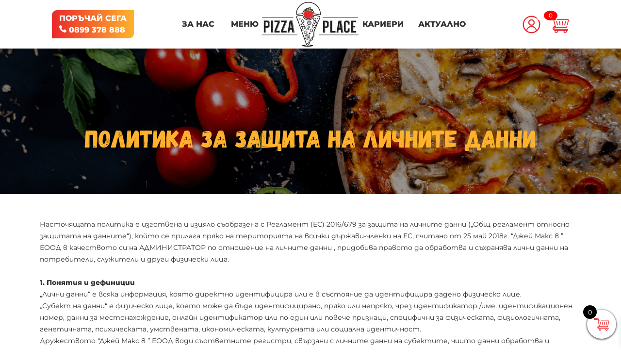

--- FILE ---
content_type: text/html; charset=UTF-8
request_url: https://pizzaplace.bg/politika-za-zashtita-na-lichnite-danni/
body_size: 25540
content:
<!doctype html>
<html lang="bg-BG">
<head>
    <meta charset="UTF-8">
    <meta name="viewport" content="width=device-width, initial-scale=1">
    <meta name="facebook-domain-verification" content="tpuhrrxz900c65yqwoomkb0y830cbb"/>
    <meta name="google-site-verification" content="pCIrhe4TPg1ZzYNLcEY2BLhqvrYOWd-zckjM7KV70wk" />
    <meta name='robots' content='index, follow, max-image-preview:large, max-snippet:-1, max-video-preview:-1' />

	<!-- This site is optimized with the Yoast SEO plugin v26.6 - https://yoast.com/wordpress/plugins/seo/ -->
	<title>Политика за защита на личните данни - Pizza Place</title>
	<link rel="canonical" href="https://pizzaplace.bg/politika-za-zashtita-na-lichnite-danni/" />
	<meta property="og:locale" content="bg_BG" />
	<meta property="og:type" content="article" />
	<meta property="og:title" content="Политика за защита на личните данни - Pizza Place" />
	<meta property="og:url" content="https://pizzaplace.bg/politika-za-zashtita-na-lichnite-danni/" />
	<meta property="og:site_name" content="Pizza Place" />
	<meta property="article:modified_time" content="2022-12-21T07:34:54+00:00" />
	<meta property="og:image" content="https://pizzaplace.bg/wp-content/uploads/2022/12/policies-banner.png" />
	<meta property="og:image:width" content="1920" />
	<meta property="og:image:height" content="400" />
	<meta property="og:image:type" content="image/png" />
	<meta name="twitter:card" content="summary_large_image" />
	<script type="application/ld+json" class="yoast-schema-graph">{"@context":"https://schema.org","@graph":[{"@type":"WebPage","@id":"https://pizzaplace.bg/politika-za-zashtita-na-lichnite-danni/","url":"https://pizzaplace.bg/politika-za-zashtita-na-lichnite-danni/","name":"Политика за защита на личните данни - Pizza Place","isPartOf":{"@id":"https://pizzaplace.bg/#website"},"primaryImageOfPage":{"@id":"https://pizzaplace.bg/politika-za-zashtita-na-lichnite-danni/#primaryimage"},"image":{"@id":"https://pizzaplace.bg/politika-za-zashtita-na-lichnite-danni/#primaryimage"},"thumbnailUrl":"https://pizzaplace.bg/wp-content/uploads/2022/12/policies-banner.png","datePublished":"2022-11-24T17:59:20+00:00","dateModified":"2022-12-21T07:34:54+00:00","breadcrumb":{"@id":"https://pizzaplace.bg/politika-za-zashtita-na-lichnite-danni/#breadcrumb"},"inLanguage":"bg-BG","potentialAction":[{"@type":"ReadAction","target":["https://pizzaplace.bg/politika-za-zashtita-na-lichnite-danni/"]}]},{"@type":"ImageObject","inLanguage":"bg-BG","@id":"https://pizzaplace.bg/politika-za-zashtita-na-lichnite-danni/#primaryimage","url":"https://pizzaplace.bg/wp-content/uploads/2022/12/policies-banner.png","contentUrl":"https://pizzaplace.bg/wp-content/uploads/2022/12/policies-banner.png","width":1920,"height":400},{"@type":"BreadcrumbList","@id":"https://pizzaplace.bg/politika-za-zashtita-na-lichnite-danni/#breadcrumb","itemListElement":[{"@type":"ListItem","position":1,"name":"Home","item":"https://pizzaplace.bg/"},{"@type":"ListItem","position":2,"name":"Политика за защита на личните данни"}]},{"@type":"WebSite","@id":"https://pizzaplace.bg/#website","url":"https://pizzaplace.bg/","name":"Pizza Place","description":"Вкусна храна на достъпна цена","potentialAction":[{"@type":"SearchAction","target":{"@type":"EntryPoint","urlTemplate":"https://pizzaplace.bg/?s={search_term_string}"},"query-input":{"@type":"PropertyValueSpecification","valueRequired":true,"valueName":"search_term_string"}}],"inLanguage":"bg-BG"}]}</script>
	<!-- / Yoast SEO plugin. -->


<link rel='dns-prefetch' href='//cdn.jsdelivr.net' />
<link rel='dns-prefetch' href='//ajax.googleapis.com' />
<link rel='dns-prefetch' href='//cdnjs.cloudflare.com' />
<link rel='dns-prefetch' href='//maxcdn.bootstrapcdn.com' />
<link rel='dns-prefetch' href='//unpkg.com' />
<link rel="alternate" type="application/rss+xml" title="Pizza Place &raquo; Поток" href="https://pizzaplace.bg/feed/" />
<link rel="alternate" type="application/rss+xml" title="Pizza Place &raquo; поток за коментари" href="https://pizzaplace.bg/comments/feed/" />
<link rel="alternate" title="oEmbed (JSON)" type="application/json+oembed" href="https://pizzaplace.bg/wp-json/oembed/1.0/embed?url=https%3A%2F%2Fpizzaplace.bg%2Fpolitika-za-zashtita-na-lichnite-danni%2F" />
<link rel="alternate" title="oEmbed (XML)" type="text/xml+oembed" href="https://pizzaplace.bg/wp-json/oembed/1.0/embed?url=https%3A%2F%2Fpizzaplace.bg%2Fpolitika-za-zashtita-na-lichnite-danni%2F&#038;format=xml" />
<style id='wp-img-auto-sizes-contain-inline-css'>
img:is([sizes=auto i],[sizes^="auto," i]){contain-intrinsic-size:3000px 1500px}
/*# sourceURL=wp-img-auto-sizes-contain-inline-css */
</style>
<style id='wp-emoji-styles-inline-css'>

	img.wp-smiley, img.emoji {
		display: inline !important;
		border: none !important;
		box-shadow: none !important;
		height: 1em !important;
		width: 1em !important;
		margin: 0 0.07em !important;
		vertical-align: -0.1em !important;
		background: none !important;
		padding: 0 !important;
	}
/*# sourceURL=wp-emoji-styles-inline-css */
</style>
<style id='wp-block-library-inline-css'>
:root{--wp-block-synced-color:#7a00df;--wp-block-synced-color--rgb:122,0,223;--wp-bound-block-color:var(--wp-block-synced-color);--wp-editor-canvas-background:#ddd;--wp-admin-theme-color:#007cba;--wp-admin-theme-color--rgb:0,124,186;--wp-admin-theme-color-darker-10:#006ba1;--wp-admin-theme-color-darker-10--rgb:0,107,160.5;--wp-admin-theme-color-darker-20:#005a87;--wp-admin-theme-color-darker-20--rgb:0,90,135;--wp-admin-border-width-focus:2px}@media (min-resolution:192dpi){:root{--wp-admin-border-width-focus:1.5px}}.wp-element-button{cursor:pointer}:root .has-very-light-gray-background-color{background-color:#eee}:root .has-very-dark-gray-background-color{background-color:#313131}:root .has-very-light-gray-color{color:#eee}:root .has-very-dark-gray-color{color:#313131}:root .has-vivid-green-cyan-to-vivid-cyan-blue-gradient-background{background:linear-gradient(135deg,#00d084,#0693e3)}:root .has-purple-crush-gradient-background{background:linear-gradient(135deg,#34e2e4,#4721fb 50%,#ab1dfe)}:root .has-hazy-dawn-gradient-background{background:linear-gradient(135deg,#faaca8,#dad0ec)}:root .has-subdued-olive-gradient-background{background:linear-gradient(135deg,#fafae1,#67a671)}:root .has-atomic-cream-gradient-background{background:linear-gradient(135deg,#fdd79a,#004a59)}:root .has-nightshade-gradient-background{background:linear-gradient(135deg,#330968,#31cdcf)}:root .has-midnight-gradient-background{background:linear-gradient(135deg,#020381,#2874fc)}:root{--wp--preset--font-size--normal:16px;--wp--preset--font-size--huge:42px}.has-regular-font-size{font-size:1em}.has-larger-font-size{font-size:2.625em}.has-normal-font-size{font-size:var(--wp--preset--font-size--normal)}.has-huge-font-size{font-size:var(--wp--preset--font-size--huge)}.has-text-align-center{text-align:center}.has-text-align-left{text-align:left}.has-text-align-right{text-align:right}.has-fit-text{white-space:nowrap!important}#end-resizable-editor-section{display:none}.aligncenter{clear:both}.items-justified-left{justify-content:flex-start}.items-justified-center{justify-content:center}.items-justified-right{justify-content:flex-end}.items-justified-space-between{justify-content:space-between}.screen-reader-text{border:0;clip-path:inset(50%);height:1px;margin:-1px;overflow:hidden;padding:0;position:absolute;width:1px;word-wrap:normal!important}.screen-reader-text:focus{background-color:#ddd;clip-path:none;color:#444;display:block;font-size:1em;height:auto;left:5px;line-height:normal;padding:15px 23px 14px;text-decoration:none;top:5px;width:auto;z-index:100000}html :where(.has-border-color){border-style:solid}html :where([style*=border-top-color]){border-top-style:solid}html :where([style*=border-right-color]){border-right-style:solid}html :where([style*=border-bottom-color]){border-bottom-style:solid}html :where([style*=border-left-color]){border-left-style:solid}html :where([style*=border-width]){border-style:solid}html :where([style*=border-top-width]){border-top-style:solid}html :where([style*=border-right-width]){border-right-style:solid}html :where([style*=border-bottom-width]){border-bottom-style:solid}html :where([style*=border-left-width]){border-left-style:solid}html :where(img[class*=wp-image-]){height:auto;max-width:100%}:where(figure){margin:0 0 1em}html :where(.is-position-sticky){--wp-admin--admin-bar--position-offset:var(--wp-admin--admin-bar--height,0px)}@media screen and (max-width:600px){html :where(.is-position-sticky){--wp-admin--admin-bar--position-offset:0px}}

/*# sourceURL=wp-block-library-inline-css */
</style><link rel='stylesheet' id='wc-blocks-style-css' href='https://pizzaplace.bg/wp-content/plugins/woocommerce/assets/client/blocks/wc-blocks.css?ver=wc-10.4.3' media='all' />
<style id='global-styles-inline-css'>
:root{--wp--preset--aspect-ratio--square: 1;--wp--preset--aspect-ratio--4-3: 4/3;--wp--preset--aspect-ratio--3-4: 3/4;--wp--preset--aspect-ratio--3-2: 3/2;--wp--preset--aspect-ratio--2-3: 2/3;--wp--preset--aspect-ratio--16-9: 16/9;--wp--preset--aspect-ratio--9-16: 9/16;--wp--preset--color--black: #000000;--wp--preset--color--cyan-bluish-gray: #abb8c3;--wp--preset--color--white: #ffffff;--wp--preset--color--pale-pink: #f78da7;--wp--preset--color--vivid-red: #cf2e2e;--wp--preset--color--luminous-vivid-orange: #ff6900;--wp--preset--color--luminous-vivid-amber: #fcb900;--wp--preset--color--light-green-cyan: #7bdcb5;--wp--preset--color--vivid-green-cyan: #00d084;--wp--preset--color--pale-cyan-blue: #8ed1fc;--wp--preset--color--vivid-cyan-blue: #0693e3;--wp--preset--color--vivid-purple: #9b51e0;--wp--preset--gradient--vivid-cyan-blue-to-vivid-purple: linear-gradient(135deg,rgb(6,147,227) 0%,rgb(155,81,224) 100%);--wp--preset--gradient--light-green-cyan-to-vivid-green-cyan: linear-gradient(135deg,rgb(122,220,180) 0%,rgb(0,208,130) 100%);--wp--preset--gradient--luminous-vivid-amber-to-luminous-vivid-orange: linear-gradient(135deg,rgb(252,185,0) 0%,rgb(255,105,0) 100%);--wp--preset--gradient--luminous-vivid-orange-to-vivid-red: linear-gradient(135deg,rgb(255,105,0) 0%,rgb(207,46,46) 100%);--wp--preset--gradient--very-light-gray-to-cyan-bluish-gray: linear-gradient(135deg,rgb(238,238,238) 0%,rgb(169,184,195) 100%);--wp--preset--gradient--cool-to-warm-spectrum: linear-gradient(135deg,rgb(74,234,220) 0%,rgb(151,120,209) 20%,rgb(207,42,186) 40%,rgb(238,44,130) 60%,rgb(251,105,98) 80%,rgb(254,248,76) 100%);--wp--preset--gradient--blush-light-purple: linear-gradient(135deg,rgb(255,206,236) 0%,rgb(152,150,240) 100%);--wp--preset--gradient--blush-bordeaux: linear-gradient(135deg,rgb(254,205,165) 0%,rgb(254,45,45) 50%,rgb(107,0,62) 100%);--wp--preset--gradient--luminous-dusk: linear-gradient(135deg,rgb(255,203,112) 0%,rgb(199,81,192) 50%,rgb(65,88,208) 100%);--wp--preset--gradient--pale-ocean: linear-gradient(135deg,rgb(255,245,203) 0%,rgb(182,227,212) 50%,rgb(51,167,181) 100%);--wp--preset--gradient--electric-grass: linear-gradient(135deg,rgb(202,248,128) 0%,rgb(113,206,126) 100%);--wp--preset--gradient--midnight: linear-gradient(135deg,rgb(2,3,129) 0%,rgb(40,116,252) 100%);--wp--preset--font-size--small: 13px;--wp--preset--font-size--medium: 20px;--wp--preset--font-size--large: 36px;--wp--preset--font-size--x-large: 42px;--wp--preset--spacing--20: 0.44rem;--wp--preset--spacing--30: 0.67rem;--wp--preset--spacing--40: 1rem;--wp--preset--spacing--50: 1.5rem;--wp--preset--spacing--60: 2.25rem;--wp--preset--spacing--70: 3.38rem;--wp--preset--spacing--80: 5.06rem;--wp--preset--shadow--natural: 6px 6px 9px rgba(0, 0, 0, 0.2);--wp--preset--shadow--deep: 12px 12px 50px rgba(0, 0, 0, 0.4);--wp--preset--shadow--sharp: 6px 6px 0px rgba(0, 0, 0, 0.2);--wp--preset--shadow--outlined: 6px 6px 0px -3px rgb(255, 255, 255), 6px 6px rgb(0, 0, 0);--wp--preset--shadow--crisp: 6px 6px 0px rgb(0, 0, 0);}:where(.is-layout-flex){gap: 0.5em;}:where(.is-layout-grid){gap: 0.5em;}body .is-layout-flex{display: flex;}.is-layout-flex{flex-wrap: wrap;align-items: center;}.is-layout-flex > :is(*, div){margin: 0;}body .is-layout-grid{display: grid;}.is-layout-grid > :is(*, div){margin: 0;}:where(.wp-block-columns.is-layout-flex){gap: 2em;}:where(.wp-block-columns.is-layout-grid){gap: 2em;}:where(.wp-block-post-template.is-layout-flex){gap: 1.25em;}:where(.wp-block-post-template.is-layout-grid){gap: 1.25em;}.has-black-color{color: var(--wp--preset--color--black) !important;}.has-cyan-bluish-gray-color{color: var(--wp--preset--color--cyan-bluish-gray) !important;}.has-white-color{color: var(--wp--preset--color--white) !important;}.has-pale-pink-color{color: var(--wp--preset--color--pale-pink) !important;}.has-vivid-red-color{color: var(--wp--preset--color--vivid-red) !important;}.has-luminous-vivid-orange-color{color: var(--wp--preset--color--luminous-vivid-orange) !important;}.has-luminous-vivid-amber-color{color: var(--wp--preset--color--luminous-vivid-amber) !important;}.has-light-green-cyan-color{color: var(--wp--preset--color--light-green-cyan) !important;}.has-vivid-green-cyan-color{color: var(--wp--preset--color--vivid-green-cyan) !important;}.has-pale-cyan-blue-color{color: var(--wp--preset--color--pale-cyan-blue) !important;}.has-vivid-cyan-blue-color{color: var(--wp--preset--color--vivid-cyan-blue) !important;}.has-vivid-purple-color{color: var(--wp--preset--color--vivid-purple) !important;}.has-black-background-color{background-color: var(--wp--preset--color--black) !important;}.has-cyan-bluish-gray-background-color{background-color: var(--wp--preset--color--cyan-bluish-gray) !important;}.has-white-background-color{background-color: var(--wp--preset--color--white) !important;}.has-pale-pink-background-color{background-color: var(--wp--preset--color--pale-pink) !important;}.has-vivid-red-background-color{background-color: var(--wp--preset--color--vivid-red) !important;}.has-luminous-vivid-orange-background-color{background-color: var(--wp--preset--color--luminous-vivid-orange) !important;}.has-luminous-vivid-amber-background-color{background-color: var(--wp--preset--color--luminous-vivid-amber) !important;}.has-light-green-cyan-background-color{background-color: var(--wp--preset--color--light-green-cyan) !important;}.has-vivid-green-cyan-background-color{background-color: var(--wp--preset--color--vivid-green-cyan) !important;}.has-pale-cyan-blue-background-color{background-color: var(--wp--preset--color--pale-cyan-blue) !important;}.has-vivid-cyan-blue-background-color{background-color: var(--wp--preset--color--vivid-cyan-blue) !important;}.has-vivid-purple-background-color{background-color: var(--wp--preset--color--vivid-purple) !important;}.has-black-border-color{border-color: var(--wp--preset--color--black) !important;}.has-cyan-bluish-gray-border-color{border-color: var(--wp--preset--color--cyan-bluish-gray) !important;}.has-white-border-color{border-color: var(--wp--preset--color--white) !important;}.has-pale-pink-border-color{border-color: var(--wp--preset--color--pale-pink) !important;}.has-vivid-red-border-color{border-color: var(--wp--preset--color--vivid-red) !important;}.has-luminous-vivid-orange-border-color{border-color: var(--wp--preset--color--luminous-vivid-orange) !important;}.has-luminous-vivid-amber-border-color{border-color: var(--wp--preset--color--luminous-vivid-amber) !important;}.has-light-green-cyan-border-color{border-color: var(--wp--preset--color--light-green-cyan) !important;}.has-vivid-green-cyan-border-color{border-color: var(--wp--preset--color--vivid-green-cyan) !important;}.has-pale-cyan-blue-border-color{border-color: var(--wp--preset--color--pale-cyan-blue) !important;}.has-vivid-cyan-blue-border-color{border-color: var(--wp--preset--color--vivid-cyan-blue) !important;}.has-vivid-purple-border-color{border-color: var(--wp--preset--color--vivid-purple) !important;}.has-vivid-cyan-blue-to-vivid-purple-gradient-background{background: var(--wp--preset--gradient--vivid-cyan-blue-to-vivid-purple) !important;}.has-light-green-cyan-to-vivid-green-cyan-gradient-background{background: var(--wp--preset--gradient--light-green-cyan-to-vivid-green-cyan) !important;}.has-luminous-vivid-amber-to-luminous-vivid-orange-gradient-background{background: var(--wp--preset--gradient--luminous-vivid-amber-to-luminous-vivid-orange) !important;}.has-luminous-vivid-orange-to-vivid-red-gradient-background{background: var(--wp--preset--gradient--luminous-vivid-orange-to-vivid-red) !important;}.has-very-light-gray-to-cyan-bluish-gray-gradient-background{background: var(--wp--preset--gradient--very-light-gray-to-cyan-bluish-gray) !important;}.has-cool-to-warm-spectrum-gradient-background{background: var(--wp--preset--gradient--cool-to-warm-spectrum) !important;}.has-blush-light-purple-gradient-background{background: var(--wp--preset--gradient--blush-light-purple) !important;}.has-blush-bordeaux-gradient-background{background: var(--wp--preset--gradient--blush-bordeaux) !important;}.has-luminous-dusk-gradient-background{background: var(--wp--preset--gradient--luminous-dusk) !important;}.has-pale-ocean-gradient-background{background: var(--wp--preset--gradient--pale-ocean) !important;}.has-electric-grass-gradient-background{background: var(--wp--preset--gradient--electric-grass) !important;}.has-midnight-gradient-background{background: var(--wp--preset--gradient--midnight) !important;}.has-small-font-size{font-size: var(--wp--preset--font-size--small) !important;}.has-medium-font-size{font-size: var(--wp--preset--font-size--medium) !important;}.has-large-font-size{font-size: var(--wp--preset--font-size--large) !important;}.has-x-large-font-size{font-size: var(--wp--preset--font-size--x-large) !important;}
/*# sourceURL=global-styles-inline-css */
</style>

<style id='classic-theme-styles-inline-css'>
/*! This file is auto-generated */
.wp-block-button__link{color:#fff;background-color:#32373c;border-radius:9999px;box-shadow:none;text-decoration:none;padding:calc(.667em + 2px) calc(1.333em + 2px);font-size:1.125em}.wp-block-file__button{background:#32373c;color:#fff;text-decoration:none}
/*# sourceURL=/wp-includes/css/classic-themes.min.css */
</style>
<link rel='stylesheet' id='country-code-selector-css' href='https://cdn.jsdelivr.net/npm/intl-tel-input@18.1.1/build/css/intlTelInput.css?ver=1.7' media='all' />
<link rel='stylesheet' id='pizzaplace-gdpr-style-css' href='https://pizzaplace.bg/wp-content/plugins/pizzaplace-gdpr/assets/style.css?ver=6.9' media='all' />
<link rel='stylesheet' id='woocommerce-layout-css' href='https://pizzaplace.bg/wp-content/plugins/woocommerce/assets/css/woocommerce-layout.css?ver=10.4.3' media='all' />
<link rel='stylesheet' id='woocommerce-smallscreen-css' href='https://pizzaplace.bg/wp-content/plugins/woocommerce/assets/css/woocommerce-smallscreen.css?ver=10.4.3' media='only screen and (max-width: 768px)' />
<link rel='stylesheet' id='woocommerce-general-css' href='https://pizzaplace.bg/wp-content/plugins/woocommerce/assets/css/woocommerce.css?ver=10.4.3' media='all' />
<style id='woocommerce-inline-inline-css'>
.woocommerce form .form-row .required { visibility: visible; }
/*# sourceURL=woocommerce-inline-inline-css */
</style>
<link rel='stylesheet' id='trp-language-switcher-style-css' href='https://pizzaplace.bg/wp-content/plugins/translatepress-multilingual/assets/css/trp-language-switcher.css?ver=3.0.6' media='all' />
<link rel='stylesheet' id='xoo-wsc-fonts-css' href='https://pizzaplace.bg/wp-content/plugins/side-cart-woocommerce/assets/css/xoo-wsc-fonts.css?ver=2.7.2' media='all' />
<link rel='stylesheet' id='xoo-wsc-style-css' href='https://pizzaplace.bg/wp-content/plugins/side-cart-woocommerce/assets/css/xoo-wsc-style.css?ver=2.7.2' media='all' />
<style id='xoo-wsc-style-inline-css'>



 

.xoo-wsc-footer{
	background-color: #ffffff;
	color: #000000;
	padding: 10px 20px;
	box-shadow: 0 -5px 10px #0000001a;
}

.xoo-wsc-footer, .xoo-wsc-footer a, .xoo-wsc-footer .amount{
	font-size: 18px;
}

.xoo-wsc-btn .amount{
	color: #000000}

.xoo-wsc-btn:hover .amount{
	color: #000000;
}

.xoo-wsc-ft-buttons-cont{
	grid-template-columns: auto;
}

.xoo-wsc-basket{
	bottom: 12px;
	right: 0px;
	background-color: #ffffff;
	color: #000000;
	box-shadow: 0 1px 4px 0;
	border-radius: 50%;
	display: flex;
	width: 60px;
	height: 60px;
}


.xoo-wsc-bki{
	font-size: 30px}

.xoo-wsc-items-count{
	top: -9px;
	left: -8px;
}

.xoo-wsc-items-count, .xoo-wsch-items-count{
	background-color: #000000;
	color: #ffffff;
}

.xoo-wsc-container, .xoo-wsc-slider{
	max-width: 320px;
	right: -320px;
	top: 0;bottom: 0;
	bottom: 0;
	font-family: }


.xoo-wsc-cart-active .xoo-wsc-container, .xoo-wsc-slider-active .xoo-wsc-slider{
	right: 0;
}


.xoo-wsc-cart-active .xoo-wsc-basket{
	right: 320px;
}

.xoo-wsc-slider{
	right: -320px;
}

span.xoo-wsch-close {
    font-size: 16px;
}

	.xoo-wsch-top{
		justify-content: center;
	}
	span.xoo-wsch-close {
	    right: 10px;
	}

.xoo-wsch-text{
	font-size: 20px;
}

.xoo-wsc-header{
	color: #000000;
	background-color: #ffffff;
	border-bottom: 2px solid #eee;
	padding: 15px 15px;
}


.xoo-wsc-body{
	background-color: #ffffff;
}

.xoo-wsc-products:not(.xoo-wsc-pattern-card), .xoo-wsc-products:not(.xoo-wsc-pattern-card) span.amount, .xoo-wsc-products:not(.xoo-wsc-pattern-card) a{
	font-size: 16px;
	color: #000000;
}

.xoo-wsc-products:not(.xoo-wsc-pattern-card) .xoo-wsc-product{
	padding: 20px 15px;
	margin: 0;
	border-radius: 0px;
	box-shadow: 0 0;
	background-color: transparent;
}

.xoo-wsc-sum-col{
	justify-content: center;
}


/** Shortcode **/
.xoo-wsc-sc-count{
	background-color: #000000;
	color: #ffffff;
}

.xoo-wsc-sc-bki{
	font-size: 28px;
	color: #000000;
}
.xoo-wsc-sc-cont{
	color: #000000;
}


.xoo-wsc-product dl.variation {
	display: block;
}


.xoo-wsc-product-cont{
	padding: 10px 10px;
}

.xoo-wsc-products:not(.xoo-wsc-pattern-card) .xoo-wsc-img-col{
	width: 30%;
}

.xoo-wsc-pattern-card .xoo-wsc-img-col img{
	max-width: 100%;
	height: auto;
}

.xoo-wsc-products:not(.xoo-wsc-pattern-card) .xoo-wsc-sum-col{
	width: 70%;
}

.xoo-wsc-pattern-card .xoo-wsc-product-cont{
	width: 50% 
}

@media only screen and (max-width: 600px) {
	.xoo-wsc-pattern-card .xoo-wsc-product-cont  {
		width: 50%;
	}
}


.xoo-wsc-pattern-card .xoo-wsc-product{
	border: 0;
	box-shadow: 0px 10px 15px -12px #0000001a;
}


.xoo-wsc-sm-front{
	background-color: #eee;
}
.xoo-wsc-pattern-card, .xoo-wsc-sm-front{
	border-bottom-left-radius: 5px;
	border-bottom-right-radius: 5px;
}
.xoo-wsc-pattern-card, .xoo-wsc-img-col img, .xoo-wsc-img-col, .xoo-wsc-sm-back-cont{
	border-top-left-radius: 5px;
	border-top-right-radius: 5px;
}
.xoo-wsc-sm-back{
	background-color: #fff;
}
.xoo-wsc-pattern-card, .xoo-wsc-pattern-card a, .xoo-wsc-pattern-card .amount{
	font-size: 16px;
}

.xoo-wsc-sm-front, .xoo-wsc-sm-front a, .xoo-wsc-sm-front .amount{
	color: #000;
}

.xoo-wsc-sm-back, .xoo-wsc-sm-back a, .xoo-wsc-sm-back .amount{
	color: #000;
}


.magictime {
    animation-duration: 0.5s;
}



span.xoo-wsch-items-count{
	height: 20px;
	line-height: 20px;
	width: 20px;
}

span.xoo-wsch-icon{
	font-size: 30px
}

.xoo-wsc-smr-del{
	font-size: 16px
}
/*# sourceURL=xoo-wsc-style-inline-css */
</style>
<link rel='stylesheet' id='bootstrap-css-css' href='https://pizzaplace.bg/wp-content/themes/woo-sfc/assets/bootstrap/css/bootstrap.min.css?ver=1.0.0' media='all' />
<link rel='stylesheet' id='swiper-css' href='https://cdnjs.cloudflare.com/ajax/libs/Swiper/4.5.1/css/swiper.min.css?ver=6.9' media='all' />
<link rel='stylesheet' id='sfc-woo-style-css' href='https://pizzaplace.bg/wp-content/themes/woo-sfc/style.css?ver=1.0.0' media='all' />
<link rel='stylesheet' id='theme-css-css' href='https://pizzaplace.bg/wp-content/themes/woo-sfc/assets/theme/css/theme.css?ver=1766000878' media='all' />
<link rel='stylesheet' id='swiper-css-css' href='https://unpkg.com/swiper/swiper-bundle.min.css?ver=6.9' media='all' />
<link rel='stylesheet' id='font-awesome-css' href='https://cdnjs.cloudflare.com/ajax/libs/font-awesome/4.7.0/css/font-awesome.min.css?ver=6.9' media='all' />
<script src="https://pizzaplace.bg/wp-includes/js/jquery/jquery.min.js?ver=3.7.1" id="jquery-core-js"></script>
<script src="https://pizzaplace.bg/wp-includes/js/jquery/jquery-migrate.min.js?ver=3.4.1" id="jquery-migrate-js"></script>
<script src="https://pizzaplace.bg/wp-content/plugins/miniorange-login-openid/includes/js/mo_openid_jquery.cookie.min.js?ver=6.9" id="js-cookie-script-js"></script>
<script src="https://pizzaplace.bg/wp-content/plugins/miniorange-login-openid/includes/js/mo-openid-social_login.js?ver=6.9" id="mo-social-login-script-js"></script>
<script src="https://cdn.jsdelivr.net/npm/intl-tel-input@18.1.1/build/js/intlTelInput.min.js?ver=1.7" id="country-code-selector-js"></script>
<script src="https://pizzaplace.bg/wp-content/plugins/woocommerce/assets/js/jquery-blockui/jquery.blockUI.min.js?ver=2.7.0-wc.10.4.3" id="wc-jquery-blockui-js" defer data-wp-strategy="defer"></script>
<script id="wc-add-to-cart-js-extra">
var wc_add_to_cart_params = {"ajax_url":"/wp-admin/admin-ajax.php","wc_ajax_url":"/?wc-ajax=%%endpoint%%","i18n_view_cart":"\u041f\u0440\u0435\u0433\u043b\u0435\u0434 \u043d\u0430 \u043a\u043e\u043b\u0438\u0447\u043a\u0430\u0442\u0430","cart_url":"https://pizzaplace.bg/cart/","is_cart":"","cart_redirect_after_add":"no"};
//# sourceURL=wc-add-to-cart-js-extra
</script>
<script src="https://pizzaplace.bg/wp-content/plugins/woocommerce/assets/js/frontend/add-to-cart.min.js?ver=10.4.3" id="wc-add-to-cart-js" defer data-wp-strategy="defer"></script>
<script src="https://pizzaplace.bg/wp-content/plugins/woocommerce/assets/js/js-cookie/js.cookie.min.js?ver=2.1.4-wc.10.4.3" id="wc-js-cookie-js" defer data-wp-strategy="defer"></script>
<script id="woocommerce-js-extra">
var woocommerce_params = {"ajax_url":"/wp-admin/admin-ajax.php","wc_ajax_url":"/?wc-ajax=%%endpoint%%","i18n_password_show":"\u041f\u043e\u043a\u0430\u0437\u0432\u0430\u043d\u0435 \u043d\u0430 \u043f\u0430\u0440\u043e\u043b\u0430\u0442\u0430","i18n_password_hide":"\u0421\u043a\u0440\u0438\u0432\u0430\u043d\u0435 \u043d\u0430 \u043f\u0430\u0440\u043e\u043b\u0430\u0442\u0430"};
//# sourceURL=woocommerce-js-extra
</script>
<script src="https://pizzaplace.bg/wp-content/plugins/woocommerce/assets/js/frontend/woocommerce.min.js?ver=10.4.3" id="woocommerce-js" defer data-wp-strategy="defer"></script>
<script src="https://pizzaplace.bg/wp-content/plugins/translatepress-multilingual/assets/js/trp-frontend-compatibility.js?ver=3.0.6" id="trp-frontend-compatibility-js"></script>
<script src="https://ajax.googleapis.com/ajax/libs/jquery/3.3.1/jquery.min.js?ver=6.9" id="jquerycdn-js"></script>
<script src="https://pizzaplace.bg/wp-content/themes/woo-sfc/assets/bootstrap/js/bootstrap.min.js?ver=6.9" id="bootstapjs-js"></script>
<script src="https://cdnjs.cloudflare.com/ajax/libs/Swiper/4.5.1/js/swiper.min.js?ver=6.9" id="swiper-js-js"></script>
<link rel="https://api.w.org/" href="https://pizzaplace.bg/wp-json/" /><link rel="alternate" title="JSON" type="application/json" href="https://pizzaplace.bg/wp-json/wp/v2/pages/1214" /><link rel="EditURI" type="application/rsd+xml" title="RSD" href="https://pizzaplace.bg/xmlrpc.php?rsd" />
<meta name="generator" content="WordPress 6.9" />
<meta name="generator" content="WooCommerce 10.4.3" />
<link rel='shortlink' href='https://pizzaplace.bg/?p=1214' />
<link rel="alternate" hreflang="bg-BG" href="https://pizzaplace.bg/politika-za-zashtita-na-lichnite-danni/"/>
<link rel="alternate" hreflang="en-GB" href="https://pizzaplace.bg/en/politika-za-zashtita-na-lichnite-danni/"/>
<link rel="alternate" hreflang="bg" href="https://pizzaplace.bg/politika-za-zashtita-na-lichnite-danni/"/>
<link rel="alternate" hreflang="en" href="https://pizzaplace.bg/en/politika-za-zashtita-na-lichnite-danni/"/>
	<noscript><style>.woocommerce-product-gallery{ opacity: 1 !important; }</style></noscript>
	<link rel="icon" href="https://pizzaplace.bg/wp-content/uploads/2022/12/cropped-fav-icon-32x32.png" sizes="32x32" />
<link rel="icon" href="https://pizzaplace.bg/wp-content/uploads/2022/12/cropped-fav-icon-192x192.png" sizes="192x192" />
<link rel="apple-touch-icon" href="https://pizzaplace.bg/wp-content/uploads/2022/12/cropped-fav-icon-180x180.png" />
<meta name="msapplication-TileImage" content="https://pizzaplace.bg/wp-content/uploads/2022/12/cropped-fav-icon-270x270.png" />
        <meta name="robots" content="index, follow" />
    <meta name="author" content="SFC">
    <meta name="publisher" content="https://pizzaplace.bg">
    <link rel="canonical" href="https://pizzaplace.bg/politika-za-zashtita-na-lichnite-danni/" />
    <meta property="og:type" content="website" />
    <link rel="profile" href="https://gmpg.org/xfn/11">

<link rel='stylesheet' id='mo-openid-sl-wp-font-awesome-css' href='https://pizzaplace.bg/wp-content/plugins/miniorange-login-openid/includes/css/mo-font-awesome.min.css?ver=6.9' media='all' />
<link rel='stylesheet' id='mo-wp-style-icon-css' href='https://pizzaplace.bg/wp-content/plugins/miniorange-login-openid/includes/css/mo_openid_login_icons.css?version=7.7.0&#038;ver=6.9' media='all' />
<link rel='stylesheet' id='mo-wp-bootstrap-social-css' href='https://pizzaplace.bg/wp-content/plugins/miniorange-login-openid/includes/css/bootstrap-social.css?ver=6.9' media='all' />
<link rel='stylesheet' id='mo-wp-bootstrap-main-css' href='https://pizzaplace.bg/wp-content/plugins/miniorange-login-openid/includes/css/bootstrap.min-preview.css?ver=6.9' media='all' />
</head>

<body class="wp-singular page-template page-template-privacy-police page-template-privacy-police-php page page-id-1214 wp-theme-woo-sfc theme-woo-sfc woocommerce-no-js translatepress-bg_BG">

<div id="page" class="site">
        <header id="masthead" class="site-header container-fluid g-0 hide-menu d-flex d-lg-flex">
            <div class="row align-items-center g-0 header-inner-row">
                <div class="col-4 col-md-3 col-lg-2 col-xl-2 ps-3 ps-lg-3 ps-xl-0 offset-md-0 offset-xl-1 d-flex align-items-center justify-content-start">
                    <a class="header-cta d-flex flex-column" href="tel:+359899378888">
                        <span class="d-none d-md-block">Поръчай сега</span>
                        <span class="header-call d-none d-md-flex">0899 378 888</span>
                        <img class="d-flex d-md-none" src="https://pizzaplace.bg/wp-content/themes/woo-sfc/assets/images/icon-phone-white.svg" alt="Телефон">
                    </a>
                </div>
                <div class="col hidden-sm hidden-md col-lg-3 col-xl-2 text-lg-center text-xl-end">
                    <div class="d-none d-lg-block">
	                    <div class="menu-header-menu-left-container"><ul id="primary-menu" class="menu"><li id="menu-item-62" class="menu-item menu-item-type-post_type menu-item-object-page menu-item-62"><a href="https://pizzaplace.bg/za-nas/">За нас</a></li>
<li id="menu-item-23" class="menu-item menu-item-type-post_type menu-item-object-page menu-item-23"><a href="https://pizzaplace.bg/menu/">Меню</a></li>
</ul></div>                    </div>
                </div>
                <div class="col-4 col-md-3 col-lg-2 col-xl-2 text-center py-1 logo-wrapper">
                    <a class="link-img" href="https://pizzaplace.bg">
                        <img src="https://pizzaplace.bg/wp-content/themes/woo-sfc/assets/images/logo.svg" alt="">
                    </a>
                </div>
                <div class="col hidden-sm hidden-md col-lg-3 col-xl-2 text-lg-center text-xl-start">
                    <div class="d-none d-lg-block">
	                    <div class="menu-header-menu-right-container"><ul id="menu-header-menu-right" class="menu"><li id="menu-item-63" class="menu-item menu-item-type-post_type menu-item-object-page menu-item-63"><a href="https://pizzaplace.bg/karieri/">Кариери</a></li>
<li id="menu-item-64" class="menu-item menu-item-type-post_type menu-item-object-page menu-item-64"><a href="https://pizzaplace.bg/blog/">Актуално</a></li>
</ul></div>                    </div>

                </div>
                <div class="col-4 col-md-3 col-lg-2 col-xl-2 pe-3 pe-lg-3 pe-xl-0 d-flex align-items-center justify-content-end">
                    <div class="d-none d-lg-block account-and-cart">
                        <!-- User Account Icon -->
                                                    <span class="open-login-form">
                                <img class="user-icon hidden-md" src="https://pizzaplace.bg/wp-content/themes/woo-sfc/assets/icons/user-icon.svg" alt="Вход">
                            </span>
                                            </div>
                    <div class="cart-icon-container d-none d-md-block">
                        <span class="xoo-wsc-items-count">0</span>
                        <img class="xoo-wsc-cart-trigger cart-header-icon"
                             src="https://pizzaplace.bg/wp-content/themes/woo-sfc/assets/icons/cart-icon.svg"
                             alt="Количка с продукти">
                    </div>
                    <div id="mobile-toggle" class="menu-btn mobile-menu-toggle d-lg-none">
                        <span></span>
                        <span></span>
                        <span></span>
                        <span></span>
                    </div>
                </div>
            </div>

            <div class="nav-bar">
		        <div class="menu-mobile-menu-container"><ul id="mobile-menu" class="mobile-menu"><li id="menu-item-3459" class="menu-item menu-item-type-post_type_archive menu-item-object-product menu-item-3459"><a href="https://pizzaplace.bg/menu/">Меню</a></li>
<li id="menu-item-3458" class="menu-item menu-item-type-post_type menu-item-object-page menu-item-3458"><a href="https://pizzaplace.bg/za-nas/">За нас</a></li>
<li id="menu-item-3457" class="menu-item menu-item-type-post_type menu-item-object-page menu-item-3457"><a href="https://pizzaplace.bg/karieri/">Кариери</a></li>
<li id="menu-item-3461" class="menu-item menu-item-type-post_type menu-item-object-page menu-item-3461"><a href="https://pizzaplace.bg/blog/">Актуално</a></li>
<li id="menu-item-3456" class="menu-item menu-item-type-post_type menu-item-object-page menu-item-3456"><a href="https://pizzaplace.bg/kontakti/">Контакти</a></li>
<li id="menu-item-26" class="menu-item menu-item-type-post_type menu-item-object-page menu-item-26"><a href="https://pizzaplace.bg/my-account/">Профил</a></li>
</ul></div>            </div>
        </header>


<div class="login-popup-overlay"></div>
<!-- Login Form -->
<div class="customer-login-form">
	<div class="form-close text-700 text-color-3 text-14 text-uppercase text-end cursor-pointer"><span>затвори</span></div>
	
	<div class="text-center mb-3">
		<img src="https://pizzaplace.bg/wp-content/themes/woo-sfc/assets/images/logo.svg">
	</div>
    <h3 class="text-700 text-26 text-center mb-3">Влез</h3>
    <form id="login"  action="login" method="post">
        <p class="status"></p>
        <div class="mb-3">
            <p class="text-14 mb-0">Имейл</p>
            <input id="username" class="w-100" name="username" type="text" />
        </div>
        <div class="mb-3">
            <p class="text-14 mb-0">Парола</p>
            <input id="password" class="w-100" name="password" type="password" />
        </div>
        <span class="lost text-color-3 text-14" style="cursor: pointer">Забравена парола</span>
        <div class="text-center mb-3">
            <input class="login-btn submit_button" type="submit" name="submit" value="Вход" />
            <input type="hidden" name="action" value="customer_login" />
	        <input type="hidden" id="security" name="security" value="bdb4c8f4f1" /><input type="hidden" name="_wp_http_referer" value="/politika-za-zashtita-na-lichnite-danni/" />        </div>
        <div class="text-center mb-3">
            <span class="register-pop text-color-3 text-14">Създай нов профил</span>
        </div>
        <div class="text-center mb-3">
            <span>или влез с</span>
            			<script>
				document.addEventListener("DOMContentLoaded", function () {
                    jQuery(".mo_btn-mo").prop("disabled",false);
                    });
			</script>
					<script type="text/javascript">
			document.addEventListener("DOMContentLoaded", function () {
                jQuery(document).ready(function () {
                jQuery(".login-button").css("cursor", "pointer");
            });
                            });
			function mo_openid_on_consent_change(checkbox){
				if (! checkbox.checked) {
					jQuery('#mo_openid_consent_checkbox').val(1);
					jQuery(".mo_btn-mo").attr("disabled", true);
					jQuery(".login-button").addClass("dis");
				} else {
					jQuery('#mo_openid_consent_checkbox').val(0);
					jQuery(".mo_btn-mo").attr("disabled", false);
					jQuery(".login-button").removeClass("dis");
				}
			}

			var perfEntries = performance.getEntriesByType("navigation");

			if (perfEntries[0].type === "back_forward") {
				location.reload(true);
			}
			function HandlePopupResult(result) {
				window.location = "https://pizzaplace.bg/my-account/";
			}
			function moOpenIdLogin(app_name,is_custom_app) {
				var current_url = window.location.href;
				var cookie_name = "redirect_current_url";
				var d = new Date();
				d.setTime(d.getTime() + (2 * 24 * 60 * 60 * 1000));
				var expires = "expires="+d.toUTCString();
				document.cookie = cookie_name + "=" + current_url + ";" + expires + ";path=/";

								var base_url = 'https://pizzaplace.bg';
				var request_uri = '/politika-za-zashtita-na-lichnite-danni/';
				var http = 'https://';
				var http_host = 'pizzaplace.bg';
				var default_nonce = '5859fbf663';
				var custom_nonce = '37df293bb6';
				if(is_custom_app == 'false'){
					if ( request_uri.indexOf('wp-login.php') !=-1){
						var redirect_url = base_url + '/?option=getmosociallogin&wp_nonce=' + default_nonce + '&app_name=';

					}else {
						var redirect_url = http + http_host + request_uri;
						if(redirect_url.indexOf('?') != -1){
							redirect_url = redirect_url +'&option=getmosociallogin&wp_nonce=' + default_nonce + '&app_name=';
						}
						else
						{
							redirect_url = redirect_url +'?option=getmosociallogin&wp_nonce=' + default_nonce + '&app_name=';
						}
					}

				}
				else {
					if ( request_uri.indexOf('wp-login.php') !=-1){
						var redirect_url = base_url + '/?option=oauthredirect&wp_nonce=' + custom_nonce + '&app_name=';


					}else {
						var redirect_url = http + http_host + request_uri;
						if(redirect_url.indexOf('?') != -1)
							redirect_url = redirect_url +'&option=oauthredirect&wp_nonce=' + custom_nonce + '&app_name=';
						else
							redirect_url = redirect_url +'?option=oauthredirect&wp_nonce=' + custom_nonce + '&app_name=';
					}

				}
				if( 0) {
					var myWindow = window.open(redirect_url + app_name, "", "width=700,height=620");
				}
				else{
					window.location.href = redirect_url + app_name;
				}
			}
		</script>
		<div class='mo-openid-app-icons'>
					 <p style='color:#000000; width: fit-content;'> </p><a class=' login-button'  title= '  facebook' onClick="moOpenIdLogin('facebook','true');" title= '   facebook'><i style='margin-top:10px;width:45px !important;height:45px !important;margin-left:8px !important;background:#1877F2;font-size: 29px !important;text-align:center; padding-top: 8px;color:white'  class='fab fa-facebook  mo_btn-mo mo_openid-login-button login-button mo_btn_transform_i  circle' ></i></a><a class=' login-button ' title= '  Google' onClick="moOpenIdLogin('google','true');" title= '   google'><i style='margin-top:10px;width:45px !important;height:45px !important;margin-left:8px !important;background:#DB4437;font-size: 29px !important;text-align:center; padding-top: 8px;color:white'  class='fab fa-google  mo_btn-mo mo_openid-login-button login-button mo_btn_transform_i  circle' ></i></a></div> <br>        </div>
        <script>
            document.addEventListener("DOMContentLoaded", function () {
                const loginButtons = document.querySelectorAll(".login-button");
                loginButtons.forEach(function (btn) {
                    if (!btn.hasAttribute("href")) {
                        btn.setAttribute("href", "#");
                        btn.setAttribute("rel", "nofollow");
                        btn.addEventListener("click", function (e) {
                            if (btn.getAttribute("href") === "#") {
                                e.preventDefault();
                            }
                        });
                    }
                });
            });
        </script>
        <div class="text-center">
            <div class="fb-login-button" data-width="" data-size="large" data-button-type="continue_with" data-layout="default" data-auto-logout-link="false" data-use-continue-as="false"></div>
        </div>
    </form>
</div>

<!-- Lost Password Form -->
<div id="lostPassword" class="reset-pass-form">
	<div class="form-close text-700 text-color-3 text-14 text-uppercase text-end cursor-pointer"><span>затвори</span></div>
	<div class="text-center mb-3">
		<img src="https://pizzaplace.bg/wp-content/themes/woo-sfc/assets/images/logo.svg">
	</div>
    <h3 class="text-700 text-26 text-center mb-3">Забравена парола</h3>
    <p class="status"></p>
    <form id="lostPasswordForm" method="post">
        <input type="hidden" id="rs_user_lost_password_nonce" name="rs_user_lost_password_nonce" value="ffe23dd27e" /><input type="hidden" name="_wp_http_referer" value="/politika-za-zashtita-na-lichnite-danni/" />
        
        <div class="mb-3">
            <label class="text-14" for="user_login">Имейл</label>
            <input id="user_login" class="input w-100" type="email" name="user_login" value="" size="20" />
        </div>
                <div class="submit text-center">
            <input id="wp-submit" class="reset-btn" type="submit" name="wp-submit" value="Смени паролата" />
        </div>
    </form>
</div>

<!-- Register -->
<!--<div class="register-form">-->
<!--	--><!--</div>-->

	<div class="userRegistration textCenter register-form">
		<div class="form-close text-700 text-color-3 text-14 text-uppercase text-end cursor-pointer"><span>затвори</span></div>
		<div class="text-center mb-3">
			<img src="https://pizzaplace.bg/wp-content/themes/woo-sfc/assets/images/logo.svg">
		</div>
		<!--message wrapper-->
		<div id="message" class="alert-box"></div>
		
		<h3 class="text-700 text-26 text-center mb-3">Регистрация</h3>
		<p class="text-center">Все още нямате акаунт? Създайте сега!</p>

		<form method="post" id="rsUserRegistration">
			<input type="hidden" id="rs_user_registration_nonce" name="rs_user_registration_nonce" value="98e47b9a6c" /><input type="hidden" name="_wp_http_referer" value="/politika-za-zashtita-na-lichnite-danni/" />			<div>
				<label class="d-block text-14" for="username">Потребителско име</label>
				<input class="d-block w-100 mb-3" type="text" name="username" id="username" required/>
			</div>
			<div>
				<label class="d-block text-14" for="email">Електронна поща</label>
				<input class="d-block w-100 mb-3" type="text" name="email" id="email" required/>
			</div>
			<div>
				<label class="d-block text-12" for="pwd">Парола</label>
				<input class="d-block w-100 mb-3" type="password" name="pwd" id="pwd" required/>
			</div>
			<div class="text-center">
				<input type="submit" id="submit" class="button register-btn" value="Присъединяване"/>
			</div>
		</form>
		
		<p class="text-14 mt-2">С натискане на бутон присъединяване се съгласявате Pizza Place да използва предоставените от Вас лични данни съобразно нашата <a href="/politika-za-zashhita-na-lichnite-danni/">Политика за защита на личните данни</a></p>
	</div>

    <div class="container-fluid full-image">
        <div class="section-image-title h-300" style="background-image: url('https://pizzaplace.bg/wp-content/uploads/2022/12/policies-banner-1440x300.png');">
            <h1 class="title-page">Политика за защита на личните данни</h1>
        </div>
    </div>

    <div class="container pt-50 pb-50">
        <div class="row">
            <div class="col-md-12">
            <span class="text-14">
                Насточящата политика е изготвена и изцяло съобразена  с Регламент (ЕС) 2016/679 за защита на личните данни („Общ регламент относно защитата на данните“), който се прилага пряко на територията на всички държави-членки на ЕС, считано от 25 май 2018г. “Джей Макс 8 ” ЕООД в качеството  си на АДМИНИСТРАТОР по отношение на личните данни , придобива правото да обработва и съхранява лични данни на потребители, служители и други физически лица.<br><br>
                <b>1. Понятия и дефиниции</b><br>
„Лични данни“ е всяка информация, която директно идентифицира или е в състояние да идентифицира дадено физическо лице.<br>
„Субект на данни“ е физическо лице, което може да бъде идентифицирано, пряко или непряко, чрез идентификатор /име, идентификационен номер, данни за местонахождение, онлайн идентификатор или по един или повече признаци, специфични за физическата, физиологичната, генетичната, психическата, умствената, икономическата, културната или социална идентичност.<br>
Дружеството  “Джей Макс 8 ” ЕООД  води съответните регистри, свързани с личните данни на субектите, чиито данни обработва и съхранява в съответните срокове. Разработило и съответните политики и вътрешни правила, и е взело необходимите технически и организационни мерки, за да гарантира защитата на лични данни на своите потребители, служители, контрагенти и други-субекти на данни- физически лица.<br>
“Джей Макс 8 ” ЕООД спазва изискванията на Общия регламент относно защита на личните данни (Регламент (ЕС) 2016/679) и ще обработва лични данни на субектите само при посочените в Общия регламент за защита на личните данни основания и срокове.<br><br>
                <b>2.	Основания за обработване на лични данни</b><br>
Според Общия регламент относно защита на личните данни, основанията за обработване са:<br>

-съгласие на субекта на данни - за всяка конкретна цел се дава отделно съгласие;<br>
-изпълнение на договор;<br>
-законово задължение;<br>
-защита на жизненоважни интереси на субекта или на друго лице,<br>
-задача в обществен интерес;<br>
-законни интереси, преследвани от администратора или трета страна.<br>
Личните данни се обработват само във връзка с определена цел и когато бъде постигната целта или тя отпадне, администраторът няма право повече да съхранява лични данни. Данните трябва да се съхраняват за възможно най-кратко време. Този период трябва да бъде съобразен с причините, поради които администраторът обработва данните, както и с всички законови задължения за съхранение на данните за определен период от време.<br><br>
                <b>3.	Кога събираме Вашите лични данни?</b><br>

-Когато правите поръчки на нашият сайт или  по телефона<br>
- Когато се свързвате с нас по телефона чрез нашият кол център, по имейл, чрез социални медии (Инстаграм, Фейсбук)<br>
- Когато се абонирате за нашият бюлетин (за целите на директния маркетинг<br>
- Когато кандидатствате за работа при нас<br><br>


<b>4.	Какви лични данни събираме?</b><br>
                -Когато правите поръчки през сайта, изисквае първо регистрация, като предоставите Вашите имена, адрес за доставка, телефонен номер и имейл адрес. С регистрирането Ви на сайта и въвеждането на изискуеми данни Вие предоставяте съгласието си за събиране, ползване и обработка на личните Ви данни, които доброволно въвеждате, за целите, упоменати по-долу в насоящата политика.<br>
-Когато правите поръчки по телефона, изискваме да предоставите коректно Вашите имена, телефонен номер и адрес за доставка, за да може да изпълним поръчката<br>
-Когато се свързвате с нас чрез социлните медии можем да изискаме да предоставите коректно Вашите имена, телефонен номер и адрес за доставка<br>
-Когато се абонирате за нашият бюлетин, изискваме Вашият емайл адрес<br><br>
                <b>5.	За какви цели използваме личните Ви данни?</b><br>
Събираме и използваме лични данни предимно за директни продажби, директен маркетинг и обслужване на клиенти. Също така събираме данни за лица, търсещи работа или работещи в нашето Дружество.<br>
Може да използваме личните Ви данни за следните цели:<br>
-	Изпращане на маркетингови съобщения, за които сте се съгласили. Включват информация за нашите продукти и услуги<br>
-	Изпълнение на поръчки за доставка на избран от Вас продукт<br>
-	Отговаряне на запаитвания, коментари и всякакви въпроси<br>
-	Изпълнение на договорни задължения във връзка с доставката на продуктите и услугите<br>
-	Уведомление за преустановяване на услугите ни<br>
-	Обработване на кандидатури за подбор на персонал<br><br>
                <b>6.	Колко време съхраняваме Вашите лични данни?</b><br>
Съхраняваме лични данни толкова дълго, колкото е необходимо във връзка с целта, за която същите се обработват. Същевременно, следим за точно и своевременоо отговаряне на Вашите искания във връзка с упражняване на правата Ви като субекти на лични данни, посочени по-долу, за спазване на законовите изисквания за срока на съхранение на данните съгласно приложимото законодателство.<br><br>
                <b>7.	Конфиденциалност на данните</b><br>
„ Джей Макс 8“ ЕООД не споделя, предава и разпространява Вашите лични данни на трети страни, без Вашето изрично съгласие, освен ако това не се изисква от закона. Като администратор на данни ще направим всичко възможно, за да гарантираме, че Вашите лични данни ще бъдат защитени и ще бъдат третирани като строго поверителни.<br><br>
                <b>8.	Права на субектите</b><br>
“Джей Макс 8 ” ЕООД спазва правата на субектите на лични данни, посочени Общия регламент относно защита на личните данни, а именно: право на информация - по време на събирането на данните физическите лица (субектите на данни) трябва да бъдат ясно информирани  относно: кой е администраторът на лични данни; за какви цели  ще използва личните им данни ; категориите на съответните лични данни; правното основание за обработката на данните им; колко дълго ще запази данните; кой друг може да ги получи; дали техните лични данни ще бъдат прехвърлени на получател извън ЕС; субектите на данни трябва да бъдат информирани, че имат право на копие на данните (право на достъп до личните данни); право на коригиране на личните данни; право на изтриване (правото да бъдеш забравен); право на възражение пред администратора, право на субектите да подадат жалба до надзорния орган за защита на данните (Комисия за защита на личните данни), когато считат, че правата им са нарушени; правото им да оттеглят съгласието си по всяко време; право да възразят срещу директния маркетинг.<br><br>
                Ред за упражняване на правата на субектите на данни:<br>
При искане за достъп до лични данни имате право да получите и копие от личните си данни. Това обаче не означава, че трябва да получите копие от документите, които съдържат личните данни, а че администраторът трябва да Ви предостави данните в "разбираема форма" - напр. ако са използвани кодове, трябва да се предостави ключ към тези кодове, така че субектът да може да разбере Исканията за достъп трябва да бъдат изготвени в писмен/електронен вид под формата на молба/искане в свободна форма (можете да ползвате и бланки на администратора) и да бъдат адресирани до ДЛЗД на посочените контакти в тази молба/искане - адрес на деловодство, електронна поща или препоръчано с обратна разписка на пощенския адрес. Молбата/искането трябва да включва всички детайли относно субекта, вида на личните данни и всяка друга информация, която ще помогне на администратора да локализира и идентифицира личните Ви данни. Администраторът може да изиска допълнителна информация, целяща да уточни личните данни или обработващите дейности, за които се отнася искането. Достъп може да бъде предоставен до архивирани данни, но не и до изтрити данни. Администраторът предоставя отговор на молбата в срок от един месец от получаването. Моля да имате предвид, че администраторът има право да откаже достъп до личните Ви данни в определени случаи (напр., ако не е ясно за кои лични данни се иска достъп или не е ясно кой е подал искането за достъп, както и когато става въпрос за защита на национални и обществени интереси), като във всички случаи той следва да се мотивира за отказа. В случай на отказ имате право на жалба до надзорния орган по защита на данните информацията (например, ако данните са криптирани).<br><br>
                <b>9. Право на информация и достъп  до лични данни:</b><br>

Право на коригиране на личните си данни, които са неточни/неактуални (например, коригиране може да бъде поискано, когато името, адресът или друга информация относно субекта на данни е сгрешена или когато е настъпила промяна във вече предоставена  информация). За тази цел трябва да подадете отделно искане или молба в свободна форма (можете да ползвате и бланки на администратора; моля обърнете се към ДЛЗД, посочено в настоящата декларация), адресирани до ДЛЗД на администратора. В молбата/искането следва да посочите данните, които искате да се коригират, както и актуалните си данни. Ако администраторът откаже да коригира данните, той трябва да обясни причините за това, като  Ви информира за правото да подадете жалба пред надзорния орган по защита на данните (Комисия за защита на личните данни).<br>
Право да се ограничи обработването на лични данни – това не означава изтриване на данните, а че администраторът на данни може да съхранява данните, но целите, за които данните могат да бъдат обработвани, са строго ограничени. Ограничаването се допуска в следните случаи:<br>
А. когато считате, че личните Ви данни не са точни, като в този случай ограничаването е за срок, в който администраторът да провери точността на личните ви данни;<br>
B. когато обработването на личните Ви данни е неправомерно, но не желаете те да бъдат изтрити, а желаете само да бъде ограничено използването им;<br>
C. когато администраторът не се нуждае повече от личните Ви данни за целите на обработването, но Вие, като субект на данните, ги изисква за установяването, упражняването или защитата на правни претенции;<br>
D. когато сте възразил срещу обработването в очакване на проверка дали законните основания на администратора имат преимущество пред интересите ви.<br>
За целта, при наличие на някое от посочените в този параграф  условия, следва да подадете искане или молба в свободна форма(можете да ползвате и бланки на администратора; моля обърнете се към ДЛЗД, посочено в настоящата декларация), адресирана до ДЛЗД на администратора. Ако администраторът откаже да ограничи личните Ви данни, той следва да направи това само изрично и в писмен вид, като се мотивира за законосъобразната причина за този отказ.<br>
 Право да поискате личните данни да бъдат изтрити без ненужно забавяне т.е. администраторът да заличи личните ви данни от всички системи и записи, където те се съхраняват, включително да уведоми всички трети лица/обработващи лични данни, на които е предоставил данните.<br>
Искане за изтриване може да се подаде при наличието на някое от следните основания:<br>
A. личните данни повече не са необходими за целите, за които са били събрани;<br>
                B. когато сте оттеглил своето съгласие;<br>
C. когато сте възразил срещу обработването, когато обработването е незаконосъобразно;<br>
D. когато личните данни трябва да бъдат изтрити с цел спазването на правно задължение по правото на Европейския съюз или правото на държава-членка, което се прилага спрямо администратора;<br>
E. когато личните данни са били събрани във връзка с предлагането на услуги на информационното общество.<br>
За целта следва да подадете искане или молба в свободна форма (можете да ползвате и бланки на администратора; моля обърнете се към ДЛЗД.<br><br>
                <b>10. Администраторът може да откаже да заличи личните данни по някоя от следните причини:</b><br>
А упражняване на правото на свобода на изразяването и правото на информация;<br>
B за спазване на правно задължение от администратора или за изпълнението на задача от обществен интерес, или при упражняването на официални правомощия, които са предоставени на администратора;<br>
C по причини от обществен интерес в областта на общественото здраве;<br>
D за целите на архивирането в обществен интерес, за научни или исторически изследвания или за статистически цели, доколкото съществува вероятност заличаването да направи невъзможно или сериозно да затрудни постигането на целите на това обработване; или за установяването, упражняването или защитата на правни претенции.<br>
Ако откаже да изтрие данните, администраторът трябва да обясни причините за това, като Ви информира за правото да подадете жалба пред надзорния орган по защита на данните (Комисия за защита на личните данни).<br>
Право да възразите срещу обработването на личните данни по всяко време. Възражението следва да бъде адресирано до администратора на горепосочените контакти. Във възражението трябва да посочите основанията, свързани с Вашата конкретната ситуация, поради които възразявате срещу обработването. Правото Ви да се противопоставите на директен маркетинг е абсолютно (т.е. няма нужда да се сочите основания за възражението). След получаване на възражението, администраторът следва да прекрати обработването на данните Ви, освен ако не предостави убедителни законови основания за обработването, които имат предимство пред Вашите интереси, или за упражняване на правни претенции. Ако администраторът отхвърли възражението, той трябва да обясни причините за това, като Ви информира за правото да подадете жалба пред надзорния орган по защита на данните (Комисия за защита на личните данни).<br>
Право на жалба срещу обработването на личните данни или неспазване правата на субектите във връзка със защитата на лични данни пред компетентния надзорен орган- Комисия за защита на личните данни.<br><br>
                <b>11. Допълнителни данни:</b><br>
Когато има риск за нарушение на сигурността на личните данни, АДМИНИСТРАТОРЪТ е длъжен да уведоми за естеството на нарушението и какви мерки са предприети за отстраняването му, както и дали е уведомен надзорния орган за нарушението.<br>
При всяко обработване на лични данни „Джей Макс 8“ ЕООД предоставя на субектите ясни и подробни съобщения (под формата на „декларации за поверителност“), които съдържат информация относно това, за каква цел, за какъв срок и по какъв начин дружеството събира и обработва личните им данни; всички детайли на администратора и назначеното от него Длъжностно лице по защита на данните; контакти на обработващи лични данни; други получатели, на които се разкриват лични данни; правата на субектите и практическите средства за тяхното упражняване. Посочено е, че личните данни ще се събират за конкретни и законни цели и няма да се обработват по начин, несъвместим с тези цели.<br>
На сайтa www.pizzaplace.bg има препратки към Facebook, Instagram, Youtube.<br>
Ако използвате Facebook, молим да имате предвид, че администратор на личните данни за потребители извън Съединените щати или Канада, е Facebook Ireland Ltd., 4 Grand пCanal Square, Grand Canal Harbour, Дъблин 2, в Ирландия.<br>
                YouTube е собственост на YouTube LLC, 901 Cherry Ave., Сан Бруно, CA 94066, САЩ и е дъщерно дружество на Google Inc. По време изтегляне на видео съдържание, YouTube и Google получават информация, коя конкретна подстраница на нашия сайт е била посетена от потребителя, като тази информация се асоциира със съответния потребителски профил в YouTube.<br>
Ако използвате Instagram, повече информация относно защита на данните на можете да намерите на https://help.instagram.com/155833707900388 и https://www.instagram.com/about/legal/privacy. Instagram е собственост на Instagram LLC, 1 Hacker Way 14, Menlo Park, Калифорния, САЩ.<br>
За защита на правата на субектите на лични данни и гарантиране сигурността на личните данни „Джей Макс 8“ ЕООД е въвело подходящи технически и организационни мерки.<br>
При евентуален случай на нарушаване защитата на личните Ви данни, администраторът „Джей Макс 8“ ЕООД ще направи конкретна оценка на риска и в определените  от регламента случаи ще уведоми както Комисията за защита на личните данни, така и субекта на данни за настъпилото нарушение.<br>
Всякаква информация във връзка с техните права или по други въпроси, свързани със защитата на личните данни, субектите могат да получат, като се обърнат към Длъжностното лице по защита на данните на „Джей Макс 8“ ЕООД едните контакти:  pizzaplace2017@gmail.com.














            </span>
            </div>
        </div>
    </div>












	<footer id="colophon" class="site-footer">
           <div class="container-fluid container-lg" style="text-align: center">
               <div class="row footer-menu-row" style="padding-top:35px;align-items: center; justify-content: space-between">
                   <div class="col-12 footer-menu-row-inner">
                       <a class="link-img" href="https://pizzaplace.bg">
                           <img src="https://pizzaplace.bg/wp-content/themes/woo-sfc/assets/images/footer-logo.png"
                                alt="Лого на Pizza Place">
                       </a>
                       <div class="footer-menu-wrapper"><div class="menu-footer-menu-container"><ul id="menu-footer-menu" class="menu"><li id="menu-item-472" class="menu-item menu-item-type-post_type menu-item-object-page menu-item-472"><a href="https://pizzaplace.bg/za-nas/">За нас</a></li>
<li id="menu-item-476" class="menu-item menu-item-type-post_type menu-item-object-page menu-item-476"><a href="https://pizzaplace.bg/menu/">Меню</a></li>
<li id="menu-item-473" class="menu-item menu-item-type-post_type menu-item-object-page menu-item-473"><a href="https://pizzaplace.bg/karieri/">Кариери</a></li>
<li id="menu-item-474" class="menu-item menu-item-type-post_type menu-item-object-page menu-item-474"><a href="https://pizzaplace.bg/blog/">Актуално</a></li>
<li id="menu-item-475" class="menu-item menu-item-type-post_type menu-item-object-page menu-item-475"><a href="https://pizzaplace.bg/dostavka/">Доставка</a></li>
<li id="menu-item-3319" class="menu-item menu-item-type-post_type menu-item-object-page menu-item-3319"><a href="https://pizzaplace.bg/kontakti/">Контакти</a></li>
</ul></div></div>
                       <div class="text-start footer-follow d-flex">
                           <div class="footer-socials ms-lg-3 mt-1 mt-lg-0">
                               <a href="https://www.facebook.com/PizzaPlaceLove" target="_blank">
                                   <img src="/wp-content/themes/woo-sfc/assets/images/facebook.svg"
                                        alt="Facebook страница"
                                        style="margin-right: 20px">
                               </a>
                               <a href="https://www.instagram.com/pizzaplacelove/" target="_blank">
                                   <img src="/wp-content/themes/woo-sfc/assets/images/instagram.svg"
                                        alt="Instagram профил">
                               </a>
                           </div>
                       </div>
                   </div>
               </div>
               <div class="row pt-3 pb-4 pt-md-5">
                   <div class="col-12 footer-bottom-info">
                       <a class="mx-2 mx-lg-5" href="https://pizzaplace.bg/obshti-usloviya/"><span class="text-polytics">Общи условия</span></a>
                       <a class="mx-2 mx-lg-5" href="https://pizzaplace.bg/politika-za-zashtita-na-lichnite-danni/"><span class="text-polytics">Защита на личните данни</span></a>
                       <a class="mx-2 mx-lg-5" href="https://pizzaplace.bg/politika-za-biskvitki/"><span class="text-polytics">Политика за бисквитки</span></a>
                       <a class="mx-2 mx-lg-5" href="https://pizzaplace.bg/wp-content/uploads/2022/12/allergens-pizza-place.pdf" target="_blank">
						   <span class="text-color-3 text-700 text-16">Алергени</span>
					   </a>
                   </div>
               </div>
               <div class="row pt-3 pb-4 text-polytics">
                   <div class="col-12 col-md-6 text-center">
                       <p>© 2026 PIZZA PLACE ® Всички права запазени.</p>
                   </div>
                   <div class="col-12 col-md-6 text-center">
                       <p>Дизайн и изработка от <a href="https://sfcbg.com/" class="text-polytics" target="_blank" style="text-decoration: underline; color: #FFFFFF">SFC</a></p>
                   </div>
               </div>
           </div>
	</footer><!-- #colophon -->
</div><!-- #page -->

<template id="tp-language" data-tp-language="bg_BG"></template><script type="speculationrules">
{"prefetch":[{"source":"document","where":{"and":[{"href_matches":"/*"},{"not":{"href_matches":["/wp-*.php","/wp-admin/*","/wp-content/uploads/*","/wp-content/*","/wp-content/plugins/*","/wp-content/themes/woo-sfc/*","/*\\?(.+)"]}},{"not":{"selector_matches":"a[rel~=\"nofollow\"]"}},{"not":{"selector_matches":".no-prefetch, .no-prefetch a"}}]},"eagerness":"conservative"}]}
</script>
<div id="pizzaplace-gdpr-overlay" style="display:none;">
    <div id="pizzaplace-gdpr-modal">
        <h2>Настройки за поверителност</h2>
        <p>Използваме бисквитки, за да подобрим Вашето преживяване. Моля, изберете кои категории приемате.</p>

        <div class="pizzaplace-toggle">
            <label>Строго необходими (задължителни)</label>
            <input type="checkbox" checked disabled>
        </div>

        <div class="pizzaplace-toggle">
            <label>Аналитични</label>
            <input type="checkbox" id="pizzaplace-analytics">
        </div>

        <div class="pizzaplace-toggle">
            <label>Функционални</label>
            <input type="checkbox" id="pizzaplace-functional">
        </div>

        <div class="pizzaplace-toggle">
            <label>Маркетинг</label>
            <input type="checkbox" id="pizzaplace-marketing">
        </div>

        <div id="pizzaplace-gdpr-buttons">
            <button id="pizzaplace-accept-all">Приемам всички</button>
            <button id="pizzaplace-save-preferences">Запази избора</button>
        </div>

        <a href="/politika-za-biskvitki/" target="_blank">Научи повече</a>
    </div>
</div><div class="xoo-wsc-markup-notices"></div>
<div class="xoo-wsc-markup">
	<div class="xoo-wsc-modal">

		
<div class="xoo-wsc-container">

	<div class="xoo-wsc-basket">

					<span class="xoo-wsc-items-count">0</span>
		

		<span class="xoo-wsc-bki xoo-wsc-icon-basket1"></span>

		
	</div>

	<div class="xoo-wsc-header">

		
		
<div class="xoo-wsch-top">

			<div class="xoo-wsc-notice-container" data-section="cart"><ul class="xoo-wsc-notices"></ul></div>	
			<div class="xoo-wsch-basket">
			<span class="xoo-wscb-icon xoo-wsc-icon-bag2"></span>
			<span class="xoo-wscb-count">0</span>
		</div>
	
			<span class="xoo-wsch-text">Количка</span>
	
			<span class="xoo-wsch-close xoo-wsc-icon-cross"></span>
	
</div>
		
	</div>


	<div class="xoo-wsc-body">

		
		
<div class="xoo-wsc-empty-cart"><span>Количката е празна</span><a class="xoo-wsc-btn button btn" href="https://pizzaplace.bg/menu/">Обратно в магазина</a></div>
		
	</div>

	<div class="xoo-wsc-footer">

		
		




<div class="xoo-wsc-ft-buttons-cont">

	<a href="#" class="xoo-wsc-ft-btn xoo-wsc-btn button btn xoo-wsc-cart-close xoo-wsc-ft-btn-continue" >Продължи пазаруването</a>
</div>


		
	</div>

	<span class="xoo-wsc-loader"></span>
	<span class="xoo-wsc-icon-spinner8 xoo-wsc-loader-icon"></span>

</div>
		<span class="xoo-wsc-opac"></span>

	</div>
</div>    <script type="text/javascript">

        jQuery(document).ready(function ($) {

            var forms = jQuery('.woocommerce-cart-form, form.cart');
            forms.find('.quantity.hidden').prev('.quantity__button').hide();
            forms.find('.quantity.hidden').next('.quantity__button').hide();

            $(document).on('click', 'form.cart .quantity__button, .woocommerce-cart-form .quantity__button', function () {

                var $this = $(this);

                // Get current quantity values
                var qty = $this.closest('.quantity').find('.qty');
                var val = (qty.val() == '') ? 0 : parseFloat(qty.val());
                var max = parseFloat(qty.attr('max'));
                var min = parseFloat(qty.attr('min'));
                var step = parseFloat(qty.attr('step'));

                // Change the value if plus or minus
                if ($this.is('.quantity__plus')) {
                    if (max && (max <= val)) {
                        qty.val(max).change();
                    } else {
                        qty.val(val + step).change();
                    }
                } else {
                    if (min && (min >= val)) {
                        qty.val(min).change();
                    } else if (val >= 1) {
                        qty.val(val - step).change();
                    }
                }
            });
        });

    </script>
        <script type="text/javascript">
        jQuery(document).ready(function($) {
            $('form.checkout').on('submit', function(e) {
                var selectedQuarter = "";
                var selectedTime = $('#custom_delivery_time').val();

                if ((selectedQuarter == '42' || selectedQuarter == '43') && !selectedTime) {
                    e.preventDefault();

                    $('#customTimeModal').fadeIn();

                    e.stopImmediatePropagation();

                    return false;
                }
            });

            $('.custom-modal-close').on('click', function() {
                $('#customTimeModal').fadeOut();
            });
        });
    </script>
    
    <style id="kitchenClosingInlineCSS">
        .kitchen-top-modal-backdrop{
            position:fixed; inset:0;
            background:rgba(0,0,0,.35);
            backdrop-filter:blur(2px);
            opacity:0; pointer-events:none;
            transition:opacity .25s ease;
            z-index:99998;
        }
        .kitchen-top-modal-backdrop.show{ opacity:1; pointer-events:auto; }

        .kitchen-top-modal{
            position:fixed; top:0; left:50%;
            transform:translateX(-50%) translateY(-110%);
            width:min(960px,92vw);
            background:#111; color:#fff;
            border-radius:16px;
            box-shadow:0 18px 40px rgba(0,0,0,.45);
            border:1px solid rgba(255,255,255,.08);
            overflow:hidden;
            transition:transform .45s cubic-bezier(.19,1,.22,1);
            z-index:99999;
        }
        .kitchen-top-modal.show{ transform:translateX(-50%) translateY(16px); }

        .kitchen-top-modal__row{
            display:grid;
            grid-template-columns:96px 1fr auto;
            gap:16px; align-items:center;
            padding:14px 16px;
        }

        .kitchen-top-modal__art{ width:96px; height:96px; border-radius:12px; overflow:hidden; background:#222; }
        .kitchen-top-modal__art img{ display:block; width:100%; height:100%; object-fit:cover; transform:scale(1.06); }

        .kitchen-top-modal__title{ font-size:clamp(18px,2.4vw,22px); font-weight:800; margin:0 0 4px 0; line-height:1.25; }
        .kitchen-top-modal__subtitle{ font-size:14px; opacity:.9; margin:0; }

        .kitchen-top-modal__actions{ display:flex; gap:10px; }

        .kitchen-btn{
            appearance:none; border:0; cursor:pointer;
            border-radius:999px; padding:10px 16px;
            font-weight:700; font-size:14px;
            transition:transform .06s ease, box-shadow .2s ease, background .2s ease, color .2s ease;
            position:relative; overflow:hidden;
        }
        .kitchen-btn:active{ transform:translateY(1px) scale(.995); }
        .kitchen-btn--primary{ background:#ff3b30; color:#fff !important; box-shadow:0 8px 20px rgba(255,59,48,.35); }
        .kitchen-btn--primary:hover{ background:#ff2a1d; }

        .kitchen-btn.k-loading{
            width:44px; height:44px; padding:0;
            border-radius:999px; pointer-events:none; opacity:.95;
            background:transparent !important;
        }
        .kitchen-btn.k-loading .btn-label{ display:none !important; }

        .kitchen-btn.k-loading .pizza-spinner{
            position:absolute; inset:6px; border-radius:50%;
            background-position:center; background-repeat:no-repeat; background-size:cover;
            animation:pizza-rotate 1s linear infinite;
            box-shadow:0 0 0 2px rgba(255,255,255,.15) inset;
            z-index:1;
        }

        @keyframes pizza-rotate{ from{transform:rotate(0)} to{transform:rotate(360deg)} }

        @media (max-width:640px){
            .kitchen-top-modal__row{ grid-template-columns:72px 1fr; }
            .kitchen-top-modal__art{ width:72px; height:72px; }
            .kitchen-top-modal__actions{ grid-column: span 2 / span 2; justify-content:flex-end; }
            .kitchen-btn.k-loading{ width:40px; height:40px; }
            .kitchen-btn.k-loading .pizza-spinner{ inset:6px; }
        }
    </style>

    <div class="kitchen-top-modal-backdrop" id="kitchenClosingBackdrop" hidden></div>

    <section
            class="kitchen-top-modal"
            id="kitchenClosingModal"
            role="dialog"
            aria-modal="true"
            aria-labelledby="kitchenClosingTitle"
            aria-describedby="kitchenClosingDesc"
            hidden
    >
        <div class="kitchen-top-modal__row">
            <div class="kitchen-top-modal__art" aria-hidden="true">
                <img src="https://pizzaplace.bg/wp-content/themes/woo-sfc/assets/images/%D0%BF%D0%BE%20%D0%B8%D0%B7%D0%B1%D0%BE%D1%80.webp" alt="Пица" loading="lazy" decoding="async">
            </div>
            <div>
                <h3 class="kitchen-top-modal__title" id="kitchenClosingTitle">Остава по-малко от 30 минути за поръчка</h3>
                <p class="kitchen-top-modal__subtitle" id="kitchenClosingDesc">
                    Кухнята затваря в 21:30.
                </p>
            </div>
            <div class="kitchen-top-modal__actions">
                <a href="https://pizzaplace.bg/menu/"
                   class="kitchen-btn kitchen-btn--primary"
                   id="kitchenClosingCTA"
                   data-pizza="https://pizzaplace.bg/wp-content/themes/woo-sfc/assets/images/%D0%BF%D0%BE%20%D0%B8%D0%B7%D0%B1%D0%BE%D1%80.webp"
                   aria-label="Поръчай сега">
                    <span class="btn-label">Поръчай сега</span>
                </a>
            </div>
        </div>
    </section>

    <script>
        (function(){
            var modal    = document.getElementById('kitchenClosingModal');
            var backdrop = document.getElementById('kitchenClosingBackdrop');
            if (!modal || !backdrop) return;

            var START_HOUR = 21;
            var END_MINUTE = 30;

            function getSessionKey(){
                var d = new Date();
                var y = d.getFullYear();
                var m = ('0'+(d.getMonth()+1)).slice(-2);
                var day = ('0'+d.getDate()).slice(-2);
                return 'kitchenSeen_' + y + m + day + '_21:00-21:' + END_MINUTE;
            }

            function isWithinWindow(){
                var d = new Date(), h = d.getHours(), m = d.getMinutes();
                return (h === START_HOUR) && (m >= 0 && m <= END_MINUTE);
            }

            function forceVisibleIfOffscreen(){
                var rect = modal.getBoundingClientRect();
                if (rect.bottom <= 0 || rect.top < -40) {
                    modal.style.transform = 'translateX(-50%) translateY(16px)';
                    backdrop.style.opacity = '1';
                    backdrop.style.pointerEvents = 'auto';
                }
            }

            function openModal(){
                backdrop.hidden = false; modal.hidden = false;
                backdrop.removeAttribute('hidden'); modal.removeAttribute('hidden');

                void modal.offsetHeight;
                backdrop.classList.add('show');
                modal.classList.add('show');

                setTimeout(forceVisibleIfOffscreen, 120);
                setTimeout(forceVisibleIfOffscreen, 500);
            }

            function closeModal(){
                backdrop.classList.remove('show');
                modal.classList.remove('show');
                setTimeout(function(){
                    backdrop.hidden = true;
                    modal.hidden = true;
                }, 250);
            }

            function init(){
                var key = getSessionKey();

                try {
                    if (isWithinWindow() && sessionStorage.getItem(key) !== '1') {
                        openModal();
                    }
                } catch(e) {
                    if (isWithinWindow()) openModal();
                }

                window.addEventListener('load', function(){
                    try {
                        if (modal.hidden && isWithinWindow() && sessionStorage.getItem(key) !== '1') openModal();
                    } catch(e) {
                        if (modal.hidden && isWithinWindow()) openModal();
                    }
                });

                var btn = document.getElementById('kitchenClosingCTA');
                if (btn) {
                    btn.addEventListener('click', function(e){
                        e.preventDefault();
                        try { sessionStorage.setItem(key, '1'); } catch(e){}
                        if (!btn.classList.contains('k-loading')) {
                            btn.classList.add('k-loading');
                            var pizzaUrl = btn.getAttribute('data-pizza') || '';
                            var spinner = document.createElement('span');
                            spinner.className = 'pizza-spinner';
                            if (pizzaUrl) spinner.style.backgroundImage = "url('"+pizzaUrl+"')";
                            btn.appendChild(spinner);
                        }
                        setTimeout(function(){ window.location.href = btn.getAttribute('href'); }, 900);
                    });
                }

                document.addEventListener('keydown', function(e){ if (e.key === 'Escape') closeModal(); }, {once:true});
                backdrop.addEventListener('click', function(e){ if (e.target === backdrop) closeModal(); }, {passive:true});
            }

            if (document.readyState === 'loading') {
                document.addEventListener('DOMContentLoaded', init);
            } else {
                init();
            }
        })();
    </script>

    	<script>
		(function () {
			var c = document.body.className;
			c = c.replace(/woocommerce-no-js/, 'woocommerce-js');
			document.body.className = c;
		})();
	</script>
	<script src="https://pizzaplace.bg/wp-content/plugins/pizzaplace-gdpr/assets/script.js?ver=6.9" id="pizzaplace-gdpr-script-js"></script>
<script src="https://cdnjs.cloudflare.com/ajax/libs/popper.js/1.12.3/umd/popper.min.js" id="popper-js"></script>
<script src="https://maxcdn.bootstrapcdn.com/bootstrap/4.0.0-beta.2/js/bootstrap.min.js" id="bootstrap-js-js"></script>
<script id="theme-js-js-extra">
var myAjax = {"ajaxurl":"https://pizzaplace.bg/wp-admin/admin-ajax.php"};
//# sourceURL=theme-js-js-extra
</script>
<script src="https://pizzaplace.bg/wp-content/themes/woo-sfc/assets/theme/js/theme.js?ver=1.0.0" id="theme-js-js"></script>
<script id="ajax-login-script-js-extra">
var theme_ajax = {"url":"https://pizzaplace.bg/wp-admin/admin-ajax.php","site_url":"https://pizzaplace.bg","theme_url":"https://pizzaplace.bg/wp-content/themes/woo-sfc"};
var ajax_login_object = {"ajaxurl":"https://pizzaplace.bg/wp-admin/admin-ajax.php","redirecturl":"https://pizzaplace.bg/my-account/","loadingmessage":"\u041c\u043e\u043b\u044f, \u0438\u0437\u0447\u0430\u043a\u0430\u0439\u0442\u0435..."};
//# sourceURL=ajax-login-script-js-extra
</script>
<script src="https://pizzaplace.bg/wp-content/themes/woo-sfc/assets/theme/js/ajax-login-script.js?ver=6.9" id="ajax-login-script-js"></script>
<script src="https://pizzaplace.bg/wp-content/plugins/woocommerce/assets/js/sourcebuster/sourcebuster.min.js?ver=10.4.3" id="sourcebuster-js-js"></script>
<script id="wc-order-attribution-js-extra">
var wc_order_attribution = {"params":{"lifetime":1.0e-5,"session":30,"base64":false,"ajaxurl":"https://pizzaplace.bg/wp-admin/admin-ajax.php","prefix":"wc_order_attribution_","allowTracking":true},"fields":{"source_type":"current.typ","referrer":"current_add.rf","utm_campaign":"current.cmp","utm_source":"current.src","utm_medium":"current.mdm","utm_content":"current.cnt","utm_id":"current.id","utm_term":"current.trm","utm_source_platform":"current.plt","utm_creative_format":"current.fmt","utm_marketing_tactic":"current.tct","session_entry":"current_add.ep","session_start_time":"current_add.fd","session_pages":"session.pgs","session_count":"udata.vst","user_agent":"udata.uag"}};
//# sourceURL=wc-order-attribution-js-extra
</script>
<script src="https://pizzaplace.bg/wp-content/plugins/woocommerce/assets/js/frontend/order-attribution.min.js?ver=10.4.3" id="wc-order-attribution-js"></script>
<script id="xoo-wsc-main-js-js-extra">
var xoo_wsc_params = {"adminurl":"https://pizzaplace.bg/wp-admin/admin-ajax.php","wc_ajax_url":"/?wc-ajax=%%endpoint%%","qtyUpdateDelay":"500","notificationTime":"5000","html":{"successNotice":"\u003Cul class=\"xoo-wsc-notices\"\u003E\u003Cli class=\"xoo-wsc-notice-success\"\u003E\u003Cspan class=\"xoo-wsc-icon-check_circle\"\u003E\u003C/span\u003E%s%\u003C/li\u003E\u003C/ul\u003E","errorNotice":"\u003Cul class=\"xoo-wsc-notices\"\u003E\u003Cli class=\"xoo-wsc-notice-error\"\u003E\u003Cspan class=\"xoo-wsc-icon-cross\"\u003E\u003C/span\u003E%s%\u003C/li\u003E\u003C/ul\u003E"},"strings":{"maxQtyError":"Only %s% in stock","stepQtyError":"Quantity can only be purchased in multiple of %s%","calculateCheckout":"Please use checkout form to calculate shipping","couponEmpty":"Please enter promo code"},"isCheckout":"","isCart":"","sliderAutoClose":"1","shippingEnabled":"1","couponsEnabled":"1","autoOpenCart":"no","addedToCart":"","ajaxAddToCart":"no","skipAjaxForData":[],"showBasket":"always_show","flyToCart":"no","productFlyClass":"","refreshCart":"no","fetchDelay":"200","triggerClass":"","productLayout":"rows","cardAnimate":{"enable":"yes","type":"slideUp","event":"back_hover","duration":"0.5"},"menuCartHideOnEmpty":[],"shortcodeEls":{"subtotal":".xoo-wsc-sc-subt","count":".xoo-wsc-sc-count","icon":".xoo-wsc-sc-bki"}};
//# sourceURL=xoo-wsc-main-js-js-extra
</script>
<script src="https://pizzaplace.bg/wp-content/plugins/side-cart-woocommerce/assets/js/xoo-wsc-main.js?ver=2.7.2" id="xoo-wsc-main-js-js" defer data-wp-strategy="defer"></script>
<script id="wp-emoji-settings" type="application/json">
{"baseUrl":"https://s.w.org/images/core/emoji/17.0.2/72x72/","ext":".png","svgUrl":"https://s.w.org/images/core/emoji/17.0.2/svg/","svgExt":".svg","source":{"concatemoji":"https://pizzaplace.bg/wp-includes/js/wp-emoji-release.min.js?ver=6.9"}}
</script>
<script type="module">
/*! This file is auto-generated */
const a=JSON.parse(document.getElementById("wp-emoji-settings").textContent),o=(window._wpemojiSettings=a,"wpEmojiSettingsSupports"),s=["flag","emoji"];function i(e){try{var t={supportTests:e,timestamp:(new Date).valueOf()};sessionStorage.setItem(o,JSON.stringify(t))}catch(e){}}function c(e,t,n){e.clearRect(0,0,e.canvas.width,e.canvas.height),e.fillText(t,0,0);t=new Uint32Array(e.getImageData(0,0,e.canvas.width,e.canvas.height).data);e.clearRect(0,0,e.canvas.width,e.canvas.height),e.fillText(n,0,0);const a=new Uint32Array(e.getImageData(0,0,e.canvas.width,e.canvas.height).data);return t.every((e,t)=>e===a[t])}function p(e,t){e.clearRect(0,0,e.canvas.width,e.canvas.height),e.fillText(t,0,0);var n=e.getImageData(16,16,1,1);for(let e=0;e<n.data.length;e++)if(0!==n.data[e])return!1;return!0}function u(e,t,n,a){switch(t){case"flag":return n(e,"\ud83c\udff3\ufe0f\u200d\u26a7\ufe0f","\ud83c\udff3\ufe0f\u200b\u26a7\ufe0f")?!1:!n(e,"\ud83c\udde8\ud83c\uddf6","\ud83c\udde8\u200b\ud83c\uddf6")&&!n(e,"\ud83c\udff4\udb40\udc67\udb40\udc62\udb40\udc65\udb40\udc6e\udb40\udc67\udb40\udc7f","\ud83c\udff4\u200b\udb40\udc67\u200b\udb40\udc62\u200b\udb40\udc65\u200b\udb40\udc6e\u200b\udb40\udc67\u200b\udb40\udc7f");case"emoji":return!a(e,"\ud83e\u1fac8")}return!1}function f(e,t,n,a){let r;const o=(r="undefined"!=typeof WorkerGlobalScope&&self instanceof WorkerGlobalScope?new OffscreenCanvas(300,150):document.createElement("canvas")).getContext("2d",{willReadFrequently:!0}),s=(o.textBaseline="top",o.font="600 32px Arial",{});return e.forEach(e=>{s[e]=t(o,e,n,a)}),s}function r(e){var t=document.createElement("script");t.src=e,t.defer=!0,document.head.appendChild(t)}a.supports={everything:!0,everythingExceptFlag:!0},new Promise(t=>{let n=function(){try{var e=JSON.parse(sessionStorage.getItem(o));if("object"==typeof e&&"number"==typeof e.timestamp&&(new Date).valueOf()<e.timestamp+604800&&"object"==typeof e.supportTests)return e.supportTests}catch(e){}return null}();if(!n){if("undefined"!=typeof Worker&&"undefined"!=typeof OffscreenCanvas&&"undefined"!=typeof URL&&URL.createObjectURL&&"undefined"!=typeof Blob)try{var e="postMessage("+f.toString()+"("+[JSON.stringify(s),u.toString(),c.toString(),p.toString()].join(",")+"));",a=new Blob([e],{type:"text/javascript"});const r=new Worker(URL.createObjectURL(a),{name:"wpTestEmojiSupports"});return void(r.onmessage=e=>{i(n=e.data),r.terminate(),t(n)})}catch(e){}i(n=f(s,u,c,p))}t(n)}).then(e=>{for(const n in e)a.supports[n]=e[n],a.supports.everything=a.supports.everything&&a.supports[n],"flag"!==n&&(a.supports.everythingExceptFlag=a.supports.everythingExceptFlag&&a.supports[n]);var t;a.supports.everythingExceptFlag=a.supports.everythingExceptFlag&&!a.supports.flag,a.supports.everything||((t=a.source||{}).concatemoji?r(t.concatemoji):t.wpemoji&&t.twemoji&&(r(t.twemoji),r(t.wpemoji)))});
//# sourceURL=https://pizzaplace.bg/wp-includes/js/wp-emoji-loader.min.js
</script>
    <script>
        (function () {
            const rate = 1.95583;

            function formatPrice(eur) {
                const e = parseFloat(String(eur).replace(',', '.'));
                if (isNaN(e)) return null;

                const bgn = (e * rate).toFixed(2);
                return {
                    eur: e.toFixed(2),
                    bgn: bgn
                };
            }

            function extractNumber(text) {
                if (!text) return null;
                const m = String(text).match(/([\d]+(?:[.,]\d{1,2})?)/);
                return m ? m[1] : null;
            }

            function convertPriceElement(el) {
                if (!el) return;

                const t = el.innerText || '';
                if (t.includes('€/') || t.includes('€ /') || t.includes('/') && t.includes('лв')) return;

                if (t.includes('€')) {
                    const n = extractNumber(t);
                    if (!n) return;
                    const fp = formatPrice(n);
                    if (!fp) return;

                    el.innerHTML = `${fp.eur} €/${fp.bgn} лв.`;
                    return;
                }

                if (t.toLowerCase().includes('лв')) return;

                const n = extractNumber(t);
                if (!n) return;
                const fp = formatPrice(n);
                if (!fp) return;
                el.innerHTML = `${fp.eur} €/${fp.bgn} лв.`;
            }

            function processAllPrices() {
                document.querySelectorAll('.woocommerce-Price-amount.amount bdi, .woocommerce-Price-amount.amount').forEach(convertPriceElement);
                document.querySelectorAll('.product-subtotal, .product-total, .product-price').forEach(convertPriceElement);
            }

            function processModalButtons() {
                document.querySelectorAll('.modal-data[data-price]').forEach(btn => {
                    if (!btn) return;

                    const rate = 1.95583;

                    const eurRaw = btn.getAttribute('data-price');
                    const eur = parseFloat(String(eurRaw).replace(',', '.'));
                    if (isNaN(eur)) return;

                    const bgn = (eur * rate).toFixed(2);
                    const priceText = `${eur.toFixed(2)} €/${bgn} лв.`;

                    let name = (btn.innerText || '').trim();

                    name = name
                        .replace(/(\d+(?:[.,]\d{1,2})?)\s*€\s*\/\s*(\d+(?:[.,]\d{1,2})?)\s*лв\.?/gi, '')
                        .replace(/(\d+(?:[.,]\d{1,2})?)\s*лв\.?/gi, '')
                        .replace(/(\d+(?:[.,]\d{1,2})?)\s*€\.?/gi, '')
                        .replace(/\s{2,}/g, ' ')
                        .trim();

                    const icon = btn.querySelector('i');
                    if (icon) icon.remove();

                    btn.textContent = `${name} ${priceText}`;

                    if (icon) btn.appendChild(icon);
                });
            }

            document.addEventListener('DOMContentLoaded', () => {
                processAllPrices();
                processModalButtons();

                document.querySelectorAll('.order-inner-wrapper .text-14.d-flex.justify-content-between').forEach(row => {
                    const label = row.querySelector('span:first-child');
                    const value = row.querySelector('span.text-color-2 strong');
                    if (!label || !value) return;

                    const vt = value.innerText || '';
                    if (vt.includes('€/') || (vt.includes('€') && vt.includes('лв'))) return;

                    const n = extractNumber(vt);
                    if (!n) return;

                    const fp = formatPrice(n);
                    if (!fp) return;

                    const lbl = (label.innerText || '').trim();
                    if (lbl === 'Доставка:' || lbl === 'Междинна сума:') {
                        value.innerText = `${fp.eur} €/${fp.bgn} лв.`;
                    }
                });

                const observer = new MutationObserver(mutations => {
                    for (const mutation of mutations) {
                        for (const node of mutation.addedNodes) {
                            if (!(node instanceof HTMLElement)) continue;

                            if (node.matches('.woocommerce-Price-amount.amount bdi, .woocommerce-Price-amount.amount')) {
                                convertPriceElement(node);
                            } else {
                                node.querySelectorAll?.('.woocommerce-Price-amount.amount bdi, .woocommerce-Price-amount.amount').forEach(convertPriceElement);
                            }

                            if (node.matches('.modal-data[data-price]')) {
                                processModalButtons();
                            } else {
                                node.querySelectorAll?.('.modal-data[data-price]').forEach(() => processModalButtons());
                            }
                        }
                    }
                });

                observer.observe(document.body, { childList: true, subtree: true });

                jQuery(document.body).on('updated_cart_totals updated_checkout', function () {
                    processAllPrices();
                    processModalButtons();
                });

                document.querySelectorAll('.thankyou-order-products .ms-4').forEach(el => {
                    const t = el.innerText || '';
                    if (t.includes('€/') || (t.includes('€') && t.includes('лв'))) return;

                    const n = extractNumber(t);
                    if (!n) return;

                    const fp = formatPrice(n);
                    if (!fp) return;

                    el.innerHTML = `${fp.eur} €/${fp.bgn} лв.`;
                });
            });
        })();
    </script>
    
</body>
</html>


--- FILE ---
content_type: text/css
request_url: https://pizzaplace.bg/wp-content/plugins/pizzaplace-gdpr/assets/style.css?ver=6.9
body_size: 548
content:
#pizzaplace-gdpr-overlay {
    position: fixed;
    inset: 0;
    background: rgba(0, 0, 0, 0.5);
    z-index: 9999;
    display: flex;
    align-items: center;
    justify-content: center;
    font-family: 'Segoe UI', sans-serif;
}

#pizzaplace-gdpr-modal {
    background: #fff;
    border-radius: 16px;
    padding: 30px 30px 20px;
    width: 90%;
    max-width: 420px;
    box-shadow: 0 20px 40px rgba(0, 0, 0, 0.15);
    animation: fadeIn 0.3s ease-out;
    text-align: center;
}

#pizzaplace-gdpr-modal h2 {
    font-size: 20px;
    margin-bottom: 10px;
}

#pizzaplace-gdpr-modal p {
    font-size: 14px;
    color: #333;
    margin-bottom: 20px;
}

.pizzaplace-toggle {
    display: flex;
    justify-content: space-between;
    align-items: center;
    padding: 10px 0;
    border-top: 1px solid #eee;
    font-size: 14px;
}

.pizzaplace-toggle:first-of-type {
    border-top: none;
}

.pizzaplace-toggle input[type="checkbox"] {
    width: 18px;
    height: 18px;
    accent-color: #EA242A;
    cursor: pointer;
}

#pizzaplace-gdpr-buttons {
    display: flex;
    gap: 12px;
    margin-top: 24px;
}

#pizzaplace-gdpr-buttons button {
    flex: 1;
    padding: 10px 14px;
    border-radius: 8px;
    font-size: 14px;
    border: none;
    cursor: pointer;
    transition: all 0.2s ease;
}

#pizzaplace-accept-all {
    background: #EA242A;
    color: white;
}

#pizzaplace-accept-all:hover {
    background: #EA242A;
}

#pizzaplace-save-preferences {
    background: #f5f5f5;
    color: #333;
}

#pizzaplace-save-preferences:hover {
    background: #eaeaea;
}

#pizzaplace-gdpr-modal a {
    display: inline-block;
    margin-top: 16px;
    font-size: 13px;
    color: #EA242A;
    text-decoration: none;
}

#pizzaplace-gdpr-modal a:hover {
    text-decoration: underline;
}

@keyframes fadeIn {
    from {
        opacity: 0;
        transform: translateY(20px);
    }
    to {
        opacity: 1;
        transform: translateY(0);
    }
}


--- FILE ---
content_type: text/css
request_url: https://pizzaplace.bg/wp-content/themes/woo-sfc/style.css?ver=1.0.0
body_size: 7499
content:
/*!
Theme Name: Sfc Woo
Theme URI: http://underscores.me/
Author: Underscores.me
Author URI: http://underscores.me/
Description: Description
Version: 1.0.0
Tested up to: 5.4
Requires PHP: 5.6
License: GNU General Public License v2 or later
License URI: LICENSE
Text Domain: sfc-woo
Tags: custom-background, custom-logo, custom-menu, featured-images, threaded-comments, translation-ready

This theme, like WordPress, is licensed under the GPL.
Use it to make something cool, have fun, and share what you've learned.

Sfc Woo is based on Underscores https://underscores.me/, (C) 2012-2020 Automattic, Inc.
Underscores is distributed under the terms of the GNU GPL v2 or later.

Normalizing styles have been helped along thanks to the fine work of
Nicolas Gallagher and Jonathan Neal https://necolas.github.io/normalize.css/
*/

/*--------------------------------------------------------------
>>> TABLE OF CONTENTS:
----------------------------------------------------------------
# Generic
	- Normalize
	- Box sizing
# Base
	- Typography
	- Elements
	- Links
	- Forms
## Layouts
# Components
	- Navigation
	- Posts and pages
	- Comments
	- Widgets
	- Media
	- Captions
	- Galleries
# plugins
	- Jetpack infinite scroll
# Utilities
	- Accessibility
	- Alignments

--------------------------------------------------------------*/

/*--------------------------------------------------------------
# Generic
--------------------------------------------------------------*/

/* Normalize
--------------------------------------------- */

/*! normalize.css v8.0.1 | MIT License | github.com/necolas/normalize.css */

/* Document
	 ========================================================================== */

/**
 * 1. Correct the line height in all browsers.
 * 2. Prevent adjustments of font size after orientation changes in iOS.
 */

/* Load Secondary Font */
@font-face {
	font-family: 'Gagalin';
	src: url('fonts/Gagalin-Regular.eot');
	src: url('fonts/Gagalin-Regular.otf');
	src: url('fonts/Gagalin-Regular.eot?#iefix') format('embedded-opentype'),
	url('fonts/Gagalin-Regular.woff2') format('woff2'),
	url('fonts/Gagalin-Regular.woff') format('woff'),
	url('fonts/Gagalin-Regular.ttf') format('truetype'),
	url('fonts/Gagalin-Regular.svg#Gagalin-Regular') format('svg');
	font-weight: normal;
	font-style: normal;
	font-display: swap;
}

.font-secondary {
	font-family: 'Gagalin';
}

/*@font-face {*/
/*	font-family: 'Marianna';*/
/*	src: url('fonts/Marianna.eot');*/
/*	src: url('fonts/Marianna.eot?#iefix') format('embedded-opentype'),*/
/*	url('fonts/Marianna.woff2') format('woff2'),*/
/*	url('fonts/Marianna.woff') format('woff'),*/
/*	url('fonts/Marianna.ttf') format('truetype');*/
/*	font-weight: normal;*/
/*	font-style: normal;*/
/*	font-display: swap;*/
/*}*/

/* Load Primary Font */
@font-face {
	font-family: 'Montserrat';
	src: url('fonts/Montserrat-Bold.eot');
	src: url('fonts/Montserrat-Bold.eot?#iefix') format('embedded-opentype'),
	url('fonts/Montserrat-Bold.woff2') format('woff2'),
	url('fonts/Montserrat-Bold.woff') format('woff'),
	url('fonts/Montserrat-Bold.ttf') format('truetype');
	font-weight: bold;
	font-style: normal;
	font-display: swap;
}

@font-face {
	font-family: 'Montserrat';
	src: url('fonts/Montserrat-Regular.eot');
	src: url('fonts/Montserrat-Regular.eot?#iefix') format('embedded-opentype'),
	url('fonts/Montserrat-Regular.woff2') format('woff2'),
	url('fonts/Montserrat-Regular.woff') format('woff'),
	url('fonts/Montserrat-Regular.ttf') format('truetype');
	font-weight: normal;
	font-style: normal;
	font-display: swap;
}

@font-face {
	font-family: 'Montserrat';
	src: url('fonts/Montserrat-Medium.eot');
	src: url('fonts/Montserrat-Medium.eot?#iefix') format('embedded-opentype'),
	url('fonts/Montserrat-Medium.woff2') format('woff2'),
	url('fonts/Montserrat-Medium.woff') format('woff'),
	url('fonts/Montserrat-Medium.ttf') format('truetype');
	font-weight: 500;
	font-style: normal;
	font-display: swap;
}

@font-face {
	font-family: 'Montserrat';
	src: url('fonts/Montserrat-SemiBold.eot');
	src: url('fonts/Montserrat-SemiBold.eot?#iefix') format('embedded-opentype'),
	url('fonts/Montserrat-SemiBold.woff2') format('woff2'),
	url('fonts/Montserrat-SemiBold.woff') format('woff'),
	url('fonts/Montserrat-SemiBold.ttf') format('truetype');
	font-weight: 600;
	font-style: normal;
	font-display: swap;
}

@font-face {
	font-family: 'Montserrat';
	src: url('fonts/Montserrat-Black.eot');
	src: url('fonts/Montserrat-Black.eot?#iefix') format('embedded-opentype'),
	url('fonts/Montserrat-Black.woff2') format('woff2'),
	url('fonts/Montserrat-Black.woff') format('woff'),
	url('fonts/Montserrat-Black.ttf') format('truetype');
	font-weight: 900;
	font-style: normal;
	font-display: swap;
}

@font-face {
	font-family: 'Montserrat';
	src: url('fonts/Montserrat-Light.eot');
	src: url('fonts/Montserrat-Light.eot?#iefix') format('embedded-opentype'),
	url('fonts/Montserrat-Light.woff2') format('woff2'),
	url('fonts/Montserrat-Light.woff') format('woff'),
	url('fonts/Montserrat-Light.ttf') format('truetype');
	font-weight: 300;
	font-style: normal;
	font-display: swap;
}

@font-face {
	font-family: 'Montserrat';
	src: url('fonts/Montserrat-ExtraBold.eot');
	src: url('fonts/Montserrat-ExtraBold.eot?#iefix') format('embedded-opentype'),
	url('fonts/Montserrat-ExtraBold.woff2') format('woff2'),
	url('fonts/Montserrat-ExtraBold.woff') format('woff'),
	url('fonts/Montserrat-ExtraBold.ttf') format('truetype');
	font-weight: bold;
	font-style: normal;
	font-display: swap;
}

@font-face {
	font-family: 'Montserrat';
	src: url('fonts/Montserrat-Thin.eot');
	src: url('fonts/Montserrat-Thin.eot?#iefix') format('embedded-opentype'),
	url('fonts/Montserrat-Thin.woff2') format('woff2'),
	url('fonts/Montserrat-Thin.woff') format('woff'),
	url('fonts/Montserrat-Thin.ttf') format('truetype');
	font-weight: 100;
	font-style: normal;
	font-display: swap;
}

@font-face {
	font-family: 'Montserrat';
	src: url('fonts/Montserrat-ExtraLight.eot');
	src: url('fonts/Montserrat-ExtraLight.eot?#iefix') format('embedded-opentype'),
	url('fonts/Montserrat-ExtraLight.woff2') format('woff2'),
	url('fonts/Montserrat-ExtraLight.woff') format('woff'),
	url('fonts/Montserrat-ExtraLight.ttf') format('truetype');
	font-weight: 200;
	font-style: normal;
	font-display: swap;
}


body,
body h1,
body h2,
body h3,
body h4,
body h5,
body h6,
body a,
body p {
	font-family: 'Montserrat', sans-serif;
}

body .fancy-font {
	font-family: 'Marianna', sans-serif !important;
}

body .fancy-font p {
	font-family: 'Marianna', sans-serif !important;
}
/* Set Basic Classes */

.text-40 {
	font-size: 40px;
}

.text-30 {
	font-size: 30px;
}
.text-18 {
	font-size: 18px;
}
.text-16 {
	font-size: 16px;
}
.text-15 {
	font-size: 15px;
}
.text-14 {
	font-size: 14px;
}
.text-12 {
	font-size: 12px;
}


.text-300 {
	font-weight: 300;
}

.text-400 {
	font-weight: 400;
}

.text-500 {
	font-weight: 500;
}

.text-600 {
	font-weight: 600;
}

.text-700 {
	font-weight: 700;
}

.text-color-1 {
	color: #000000;
}

.text-color-2 {
	color: #EA242A;
}
.text-color-3 {
	color: #FFB22D;
}

.text-color-4 {
	color: #acacac;
}

a.link-item,
.link-item a,
.link-item a:visited {
	color: #323232;
	text-decoration: none;
}

.list-style-none {
	list-style: none;
}
.line-height-10 {
	line-height: 10px;
}

html {
	line-height: 1.15;
	-webkit-text-size-adjust: 100%;
}

/* Sections
	 ========================================================================== */

/**
 * Remove the margin in all browsers.
 */
body {
	margin: 0;
}

/**
 * Render the `main` element consistently in IE.
 */
main {
	display: block;
}

/**
 * Correct the font size and margin on `h1` elements within `section` and
 * `article` contexts in Chrome, Firefox, and Safari.
 */
h1 {
	font-size: 2em;
	margin: 0.67em 0;
}

/* Grouping content
	 ========================================================================== */

/**
 * 1. Add the correct box sizing in Firefox.
 * 2. Show the overflow in Edge and IE.
 */
hr {
	box-sizing: content-box;
	height: 0;
	overflow: visible;
}

/**
 * 1. Correct the inheritance and scaling of font size in all browsers.
 * 2. Correct the odd `em` font sizing in all browsers.
 */
pre {
	font-family: monospace, monospace;
	font-size: 1em;
}

/* Text-level semantics
	 ========================================================================== */


/**
 * 1. Remove the bottom border in Chrome 57-
 * 2. Add the correct text decoration in Chrome, Edge, IE, Opera, and Safari.
 */
abbr[title] {
	border-bottom: none;
	text-decoration: underline;
	text-decoration: underline dotted;
}

/**
 * Add the correct font weight in Chrome, Edge, and Safari.
 */
b,
strong {
	font-weight: bolder;
}

/**
 * 1. Correct the inheritance and scaling of font size in all browsers.
 * 2. Correct the odd `em` font sizing in all browsers.
 */
code,
kbd,
samp {
	font-family: monospace, monospace;
	font-size: 1em;
}

/**
 * Add the correct font size in all browsers.
 */
small {
	font-size: 80%;
}

/**
 * Prevent `sub` and `sup` elements from affecting the line height in
 * all browsers.
 */
sub,
sup {
	font-size: 75%;
	line-height: 0;
	position: relative;
	vertical-align: baseline;
}

sub {
	bottom: -0.25em;
}

sup {
	top: -0.5em;
}

/* Embedded content
	 ========================================================================== */

/**
 * Remove the border on images inside links in IE 10.
 */
img {
	border-style: none;
}

/* Forms
	 ========================================================================== */

/**
 * 1. Change the font styles in all browsers.
 * 2. Remove the margin in Firefox and Safari.
 */
button,
input,
optgroup,
select,
textarea {
	font-family: inherit;
	font-size: 100%;
	line-height: 1.15;
	margin: 0;
}

/**
 * Show the overflow in IE.
 * 1. Show the overflow in Edge.
 */
button,
input {
	overflow: visible;
}

/**
 * Remove the inheritance of text transform in Edge, Firefox, and IE.
 * 1. Remove the inheritance of text transform in Firefox.
 */
button,
select {
	text-transform: none;
}

/**
 * Correct the inability to style clickable types in iOS and Safari.
 */
button,
[type="button"],
[type="reset"],
[type="submit"] {
	-webkit-appearance: button;
}

/**
 * Remove the inner border and padding in Firefox.
 */
button::-moz-focus-inner,
[type="button"]::-moz-focus-inner,
[type="reset"]::-moz-focus-inner,
[type="submit"]::-moz-focus-inner {
	border-style: none;
	padding: 0;
}

/**
 * Restore the focus styles unset by the previous rule.
 */
button:-moz-focusring,
[type="button"]:-moz-focusring,
[type="reset"]:-moz-focusring,
[type="submit"]:-moz-focusring {
	outline: 1px dotted ButtonText;
}

/**
 * Correct the padding in Firefox.
 */
fieldset {
	padding: 0.35em 0.75em 0.625em;
}

/**
 * 1. Correct the text wrapping in Edge and IE.
 * 2. Correct the color inheritance from `fieldset` elements in IE.
 * 3. Remove the padding so developers are not caught out when they zero out
 *		`fieldset` elements in all browsers.
 */
legend {
	box-sizing: border-box;
	color: inherit;
	display: table;
	max-width: 100%;
	padding: 0;
	white-space: normal;
}

/**
 * Add the correct vertical alignment in Chrome, Firefox, and Opera.
 */
progress {
	vertical-align: baseline;
}

/**
 * Remove the default vertical scrollbar in IE 10+.
 */
textarea {
	overflow: auto;
}

/**
 * 1. Add the correct box sizing in IE 10.
 * 2. Remove the padding in IE 10.
 */
[type="checkbox"],
[type="radio"] {
	box-sizing: border-box;
	padding: 0;
}

/**
 * Correct the cursor style of increment and decrement buttons in Chrome.
 */
[type="number"]::-webkit-inner-spin-button,
[type="number"]::-webkit-outer-spin-button {
	height: auto;
}

/**
 * 1. Correct the odd appearance in Chrome and Safari.
 * 2. Correct the outline style in Safari.
 */
[type="search"] {
	-webkit-appearance: textfield;
	outline-offset: -2px;
}

/**
 * Remove the inner padding in Chrome and Safari on macOS.
 */
[type="search"]::-webkit-search-decoration {
	-webkit-appearance: none;
}

/**
 * 1. Correct the inability to style clickable types in iOS and Safari.
 * 2. Change font properties to `inherit` in Safari.
 */
::-webkit-file-upload-button {
	-webkit-appearance: button;
	font: inherit;
}

/* Interactive
	 ========================================================================== */

/*
 * Add the correct display in Edge, IE 10+, and Firefox.
 */
details {
	display: block;
}

/*
 * Add the correct display in all browsers.
 */
summary {
	display: list-item;
}

/* Misc
	 ========================================================================== */

/**
 * Add the correct display in IE 10+.
 */
template {
	display: none;
}

/**
 * Add the correct display in IE 10.
 */
[hidden] {
	display: none;
}

/* Box sizing
--------------------------------------------- */

/* Inherit box-sizing to more easily change it's value on a component level.
@link http://css-tricks.com/inheriting-box-sizing-probably-slightly-better-best-practice/ */
*,
*::before,
*::after {
	box-sizing: inherit;
}

html {
	box-sizing: border-box;
}

/*--------------------------------------------------------------
# Base
--------------------------------------------------------------*/

/* Typography
--------------------------------------------- */
body,
button,
input,
select,
optgroup,
textarea {
	color: #404040;
	font-family: 'Montserrat', sans-serif !important;
	font-size: 1rem;
	line-height: 1.5;
}

h1,
h2,
h3,
h4,
h5,
h6 {
	clear: both;
}

p {
	margin-bottom: 1.5em;
}

dfn,
cite,
em,
i {
	font-style: italic;
}

blockquote {
	margin: 0 1.5em;
}

address {
	margin: 0 0 1.5em;
}

pre {
	background: #eee;
	font-family: "Courier 10 Pitch", courier, monospace;
	line-height: 1.6;
	margin-bottom: 1.6em;
	max-width: 100%;
	overflow: auto;
	padding: 1.6em;
}

code,
kbd,
tt,
var {
	font-family: monaco, consolas, "Andale Mono", "DejaVu Sans Mono", monospace;
}

abbr,
acronym {
	border-bottom: 1px dotted #666;
	cursor: help;
}

mark,
ins {
	background: #fff9c0;
	text-decoration: none;
}

big {
	font-size: 125%;
}

/* Elements
--------------------------------------------- */
body {
	background: #fff;
}

hr {
	background-color: #ccc;
	border: 0;
	height: 1px;
	margin-bottom: 1.5em;
}

ul,
ol {
	margin: 0 0 1.5em 3em;
}

ul {
	list-style: disc;
}

ol {
	list-style: decimal;
}

li > ul,
li > ol {
	margin-bottom: 0;
	margin-left: 1.5em;
}

dt {
	font-weight: 700;
}

dd {
	margin: 0 1.5em 1.5em;
}

/* Make sure embeds and iframes fit their containers. */
embed,
iframe,
object {
	max-width: 100%;
}

img {
	height: auto;
	max-width: 100%;
}

figure {
	margin: 1em 0;
}

table {
	margin: 0 0 1.5em;
	width: 100%;
}

/* Links
--------------------------------------------- */
a {
	background-color: transparent;
	text-decoration: none !important;
	color: #323232;
}

a:visited {
	color: #323232;
}

a:hover,
a:focus,
a:active {
	color: #323232;
}

a:focus {
	outline: thin dotted;
}

a:hover,
a:active {
	outline: 0;
}

/* Forms
--------------------------------------------- */
button,
input[type="button"],
input[type="reset"],
input[type="submit"] {
	border: 1px solid;
	border-color: #ccc #ccc #bbb;
	border-radius: 3px;
	background: #e6e6e6;
	color: rgba(0, 0, 0, 0.8);
	line-height: 1;
	padding: 0.6em 1em 0.4em;
}

button:hover,
input[type="button"]:hover,
input[type="reset"]:hover,
input[type="submit"]:hover {
	border-color: #ccc #bbb #aaa;
}

button:active,
button:focus,
input[type="button"]:active,
input[type="button"]:focus,
input[type="reset"]:active,
input[type="reset"]:focus,
input[type="submit"]:active,
input[type="submit"]:focus {
	border-color: #aaa #bbb #bbb;
}

input[type="text"],
input[type="email"],
input[type="url"],
input[type="password"],
input[type="search"],
input[type="number"],
input[type="tel"],
input[type="range"],
input[type="date"],
input[type="month"],
input[type="week"],
input[type="time"],
input[type="datetime"],
input[type="datetime-local"],
input[type="color"],
textarea {
	color: #666;
	border: 1px solid #ccc;
	border-radius: 3px;
	padding: 3px;
}

input[type="text"]:focus,
input[type="email"]:focus,
input[type="url"]:focus,
input[type="password"]:focus,
input[type="search"]:focus,
input[type="number"]:focus,
input[type="tel"]:focus,
input[type="range"]:focus,
input[type="date"]:focus,
input[type="month"]:focus,
input[type="week"]:focus,
input[type="time"]:focus,
input[type="datetime"]:focus,
input[type="datetime-local"]:focus,
input[type="color"]:focus,
textarea:focus {
	color: #111;
}

select {
	border: 1px solid #ccc;
}

textarea {
	width: 100%;
}

/*--------------------------------------------------------------
# Layouts
--------------------------------------------------------------*/

/*--------------------------------------------------------------
# Components
--------------------------------------------------------------*/

/* Navigation
--------------------------------------------- */
/*.main-navigation {*/
/*	display: block;*/
/*	width: 100%;*/
/*}*/

.main-navigation ul {
	display: none;
	list-style: none;
	margin: 0;
	padding-left: 0;
	font-weight: 600;
}

.main-navigation ul li.menu-item-has-children > ul {
	display: none;
	box-shadow: 0 3px 3px rgba(0, 0, 0, 0.2);
	float: left;
	position: absolute;
	top: 60px !important;
	left: 50% !important;
	transform: translate(-50%, 0);
	background-color: #fff;
	z-index: 1;
}

.main-navigation ul li.menu-item-has-children:hover > ul {
	display: block;
}

.main-navigation ul ul a {
	width: 200px;
}

.main-navigation ul li:hover > ul,
.main-navigation ul li.focus > ul {
	left: auto;
}

.main-navigation li {
	position: relative;
}

.main-navigation a {
	display: block;
	text-decoration: none;
}

.main-navigation ul.sub-menu:before {
	display: block;
}

/* Small menu. */
.menu-toggle,
.main-navigation.toggled ul {
	display: block;
}

@media screen and (min-width: 37.5em) {

	.menu-toggle {
		display: none;
	}

	.main-navigation ul {
		display: flex;
		font-weight: 600;
	}
}

.site-main .comment-navigation,
.site-main .posts-navigation,
.site-main .post-navigation {
	margin: 0 0 1.5em;
}

.comment-navigation .nav-links,
.posts-navigation .nav-links,
.post-navigation .nav-links {
	display: flex;
}

.comment-navigation .nav-previous,
.posts-navigation .nav-previous,
.post-navigation .nav-previous {
	flex: 1 0 50%;
}

.comment-navigation .nav-next,
.posts-navigation .nav-next,
.post-navigation .nav-next {
	text-align: end;
	flex: 1 0 50%;
}

/* Posts and pages
--------------------------------------------- */

.updated:not(.published) {
	display: none;
}

.page-content,
.entry-content,
.entry-summary {
	margin: 0 0 0;
}

.page-links {
	clear: both;
	margin: 0 0 1.5em;
}

/* Comments
--------------------------------------------- */
.comment-content a {
	word-wrap: break-word;
}

.bypostauthor {
	display: block;
}

/* Widgets
--------------------------------------------- */
.widget {
	margin: 0 0 1.5em;
}

.widget select {
	max-width: 100%;
}

/* Media
--------------------------------------------- */
.page-content .wp-smiley,
.entry-content .wp-smiley,
.comment-content .wp-smiley {
	border: none;
	margin-bottom: 0;
	margin-top: 0;
	padding: 0;
}

/* Make sure logo link wraps around logo image. */
.custom-logo-link {
	display: inline-block;
}

/* Captions
--------------------------------------------- */
.wp-caption {
	margin-bottom: 1.5em;
	max-width: 100%;
}

.wp-caption img[class*="wp-image-"] {
	display: block;
	margin-left: auto;
	margin-right: auto;
}

.wp-caption .wp-caption-text {
	margin: 0.8075em 0;
}

.wp-caption-text {
	text-align: center;
}

/* Galleries
--------------------------------------------- */
.gallery {
	margin-bottom: 1.5em;
	display: grid;
	grid-gap: 1.5em;
}

.gallery-item {
	display: inline-block;
	text-align: center;
	width: 100%;
}

.gallery-columns-2 {
	grid-template-columns: repeat(2, 1fr);
}

.gallery-columns-3 {
	grid-template-columns: repeat(3, 1fr);
}

.gallery-columns-4 {
	grid-template-columns: repeat(4, 1fr);
}

.gallery-columns-5 {
	grid-template-columns: repeat(5, 1fr);
}

.gallery-columns-6 {
	grid-template-columns: repeat(6, 1fr);
}

.gallery-columns-7 {
	grid-template-columns: repeat(7, 1fr);
}

.gallery-columns-8 {
	grid-template-columns: repeat(8, 1fr);
}

.gallery-columns-9 {
	grid-template-columns: repeat(9, 1fr);
}

.gallery-caption {
	display: block;
}

/*--------------------------------------------------------------
# Plugins
--------------------------------------------------------------*/

/* Jetpack infinite scroll
--------------------------------------------- */

/* Hide the Posts Navigation and the Footer when Infinite Scroll is in use. */
.infinite-scroll .posts-navigation,
.infinite-scroll.neverending .site-footer {
	display: none;
}

/* Re-display the Theme Footer when Infinite Scroll has reached its end. */
.infinity-end.neverending .site-footer {
	display: block;
}

/*--------------------------------------------------------------
# Utilities
--------------------------------------------------------------*/

/* Accessibility
--------------------------------------------- */

/* Text meant only for screen readers. */
.screen-reader-text {
	border: 0;
	clip: rect(1px, 1px, 1px, 1px);
	clip-path: inset(50%);
	height: 1px;
	margin: -1px;
	overflow: hidden;
	padding: 0;
	position: absolute !important;
	width: 1px;
	word-wrap: normal !important;
}

.screen-reader-text:focus {
	background-color: #f1f1f1;
	border-radius: 3px;
	box-shadow: 0 0 2px 2px rgba(0, 0, 0, 0.6);
	clip: auto !important;
	clip-path: none;
	color: #21759b;
	display: block;
	font-size: 0.875rem;
	font-weight: 700;
	height: auto;
	left: 5px;
	line-height: normal;
	padding: 15px 23px 14px;
	text-decoration: none;
	top: 5px;
	width: auto;
	z-index: 100000;
}

/* Do not show the outline on the skip link target. */
#primary[tabindex="-1"]:focus {
	outline: 0;
}

.top-row {
	line-height: 40px;
	height: 40px;
}
::-webkit-scrollbar {
	width: 10px;
}

/* Track */
::-webkit-scrollbar-track {
	box-shadow: inset 0 0 5px grey;
	border-radius: 10px;
}

/* Handle */
::-webkit-scrollbar-thumb {
	background: #EA242A;
	border-radius: 10px;
}

/* Handle on hover */
::-webkit-scrollbar-thumb:hover {
	background: #EA242A;
}
.site-footer {
	height: 100%;
	width: 100%;
	background: #1A1A1C !important;
}

.site-footer .footer-content {
	height: 100%;
}

.site-footer .col-container {
	display: flex;
	padding: 0;
}

.site {
	position: relative;
}

.title-footer{
	font-style: normal;
	font-weight: 700;
	font-size: 16px;
	text-transform: uppercase;
	color: #FFFFFF;
}
.text-polytics{
	font-style: normal;
	font-weight: 700;
	font-size: 16px;
	color: #FFFFFF;
}
.title-page{
	font-family: 'Gagalin';
	font-style: normal;
	font-weight: 400;
	font-size: 50px;
	line-height: 60px;
	color: #FFB22D;
	position: absolute;
	text-transform: uppercase;
	z-index: 1;
}
.full-image{
	padding-right: 0px;
	padding-left: 0px;
}
.section-image-title{
	display: flex;
	justify-content: center;
	align-items: center;
}
.headline-image{
	width: 100%;
	height: 100%;
	filter: brightness(50%);
}
.attachment-single_posts-thumbnail{
	width: 100%;
	height: 100%;
	filter: brightness(50%);
}
.section-our-mission{
	background: #FFFFFF;
	box-shadow: 0px 0px 10px rgba(0, 0, 0, 0.1);
	border-radius: 20px 0px;
	transform: translate(0px, -50px);
}
.second-title{
	font-style: normal;
	font-weight: 700;
	font-size: 26px;
	color: #000000;
	text-align: center;
}
.text-page{
	font-style: normal;
	font-weight: 400;
	font-size: 14px;
	text-align: center;
	color: #000000;
}
.text-our-mission{
	padding: 40px;
	text-align: center;
}
.red{
	color: #EA242A;
}
.section-unique{
	display: flex;
	align-items: center;
	justify-content: center;
}
.yellow{
	color: #FFB22D;
}
.why-unique {
	/*transform: translate(50px, -200px);*/
	position: relative;
}
.why-unique:before {
	/*transform: translate(50px, -200px);*/
	position: absolute;
	content: url("assets/images/tomato-splash.png");
	/*content: '';*/
	/*background-image: url("assets/images/tomato-splash.png");*/
	left: -20px;
	top: -150px;
	transform: rotate(180deg);
}

.why-unique:after {
	/*transform: translate(50px, -200px);*/
	position: absolute;
	content: url("assets/images/S2_tomato2.png");
	right: 40px;
	bottom: 0;
}



@media screen and (max-width: 991px) {
	.why-unique:before {
		content: '';
		position: absolute;
		left: 0;
		top: 0;
		background-image: url("assets/images/tomato-splash.png");
		background-size: contain;
		background-repeat: no-repeat;
		/*transform: rotate(180deg);*/
		height: 169px;
		width: 118px;
	}
	.why-unique:after {
		content: '';
		right: 17px;
		bottom: 0;
		background-image: url("assets/images/S2_tomato2.png");
		background-size: contain;
		background-repeat: no-repeat;
		height: 69px;
		width: 69px;
	}
}
@media screen and (max-width: 700px) {
	.why-unique:after {
		display: none;
		/*content: '';*/
		/*right: 40px;*/
		/*bottom: -76px;*/
		/*background-image: url("assets/images/S2_tomato2.png");*/
		/*background-size: contain;*/
		/*background-repeat: no-repeat;*/
		/*height: 169px;*/
		/*width: 118px;*/
	}
}
.magic-section {
	background: #FFFFFF;
	box-shadow: 0px 0px 10px rgba(0, 0, 0, 0.1);
	border-radius: 20px 0px;
	padding: 40px;
	text-align: center;
	position: relative;
}
.magic-section:before {
	position: absolute;
	content: url("assets/images/basil-2.png");
	left: -30px;
	top: -30px;
	/*transform: rotate(180deg);*/
}
.bosilec-image{
	transform: translate(125px, -65px);
}
.youtube-video{
	padding-left: 0px;
	padding-right: 0px;
}
.tr{
	text-align: right;
}
.second-image-shadow{
	box-shadow: -10px -12px #f1ce92;
	border-radius: 0px 20px;
}
.first-image-shadow{
	box-shadow: -10px -12px #e7979a;
	border-radius: 0px 20px;
}
.section-our-team{
	background: #FFFFFF;
	box-shadow: 0px 0px 10px rgba(0, 0, 0, 0.1);
	border-radius: 20px 0px;
	padding: 40px;
}
.carreer-position{
	transform: translate(50px, -200px);
}
.title-cook{
	font-style: normal;
	font-weight: 700;
	font-size: 12px;
	text-transform: uppercase;
	color: #FFFFFF;
	transform: translate(0px, 10px);
	text-align: center;
	padding-top: 10px;
}
.cook-position{
	width: 100px;
	height: 100px;
	background: #FFB22D;
	border-radius: 50%;
	margin-right: 50px;
}
.image-cook{
	transform: translate(0px, 10px);
	position: relative;
	left: 25%;
}
.position{
	display: flex;
}
.name-team{
	font-style: normal;
	font-weight: 600;
	font-size: 16px;
	color: #FFFFFF;
	background: #EA242A;
	border-radius: 20px 0px;
	padding:40px;
	transform: translate(-20px, -50px);
}
.position-team{
	font-style: normal;
	font-weight: 700;
	font-size: 14px;
	color: #FFB22D;
	text-transform: uppercase;
	padding-top: 5px;
}
.name-to-email{
	display: flex;
}
.name-to-email .wpcf7-form-control{
	width: 100%;
	background: #FFFFFF;
	border: 1px solid #D9D9D9;
	border-radius: 20px;
	padding: 20px;
}
.consent-to-submit{
	display: flex;
	justify-content: space-between;
}
.text-form{
	font-family: 'Montserrat';
	font-style: normal;
	font-weight: 700;
	font-size: 16px;
	color: #000000;
}
.text-consent{
	font-family: 'Montserrat';
	font-style: normal;
	font-weight: 400;
	font-size: 14px;
	color: #000000;
}
.wpcf7-textarea{
	background: #FFFFFF;
	border: 1px solid #D9D9D9;
	border-radius: 20px;
}
.wpcf7-submit{
	background: linear-gradient(90deg, #EA242A -2.67%, #FFB22D 100%) !important;
	border-radius: 10px 0px !important;
	color: #ffff !important;
	text-transform: uppercase !important;
	padding-left: 35px !important;
	padding-right: 35px !important;
	font-family: 'Montserrat' !important;
	font-style: normal !important;
	font-weight: 700 !important;
	font-size: 16px !important;
	border: none !important;
	line-height: 2 !important;
}
.wpcf7-list-item{
	margin: 0px !important;
}
.wpcf7-spinner{
	display: none;
}
.title-blog{
	font-size: 15px;
	font-weight: 700;
	padding-top: 20px
}
.description-blog{
	font-size: 15px;
}
.date-blog{
	padding-bottom: 10px;
}
.title-address{
	font-style: normal;
	font-weight: 700;
	font-size: 18px;
	text-align: center;
	text-transform: uppercase;
	color: #EA242A;
}
.section-address{
	background: #FFFFFF;
	box-shadow: 0px 0px 10px rgba(0, 0, 0, 0.1);
	border-radius: 20px 0px;
	padding-top: 20px;
	padding-left: 5px;
	padding-right: 5px;
	padding-bottom: 20px;
	height: 100%;
}
.contact-text{
	font-style: normal;
	font-weight: 300;
	font-size: 16px;
	color: #000000;
}
.center{
	text-align: center;
}
#map_wrapper {
	height: 400px;
}

#map_canvas {
	width: 100%;
	height: 100%;
}
/*hide google-map*/
#map_canvas > div > div > div:nth-child(15) > div > a > div > img{
	display: none;
}
#map_canvas > div:nth-child(1) > div > div:nth-child(17) > div{
	display: none !important;
}
#map_canvas > div:nth-child(2){
	display: none;
}
.transform-google-maps{
	transform: translate(0px, -20px);
	z-index: -1;
}
.form-contacts{
	/*transform: translate(0px, -100px);*/
	position: relative;
}

.form-contacts:before {
	content: url("assets/images/S_tomato 1.svg");
	position: absolute;
	left: 0;
	top: 50%;
	transform: translate(-10%, -50%);
}
/*hide google-map*/
.red-delivery-text{
	font-style: normal;
	font-weight: 300;
	font-size: 16px;
	align-items: center;
	color: #EA242A;
}
.delivery-text{
	font-style: normal;
	font-weight: 700;
	font-size: 14px;
	color: #000000;
}

.modal-footer{
	justify-content: center;
}
.close{
	background: #ffff;
	border: none;
}
.modal-header span{
	font-size: 40px;
}
.modal-header{
	padding: 0rem 1rem;
	border-bottom: 0px;
}
.modal-description{
	text-align: start;
	padding: 0rem 1rem;
}
.modal-body{
	padding: 0rem 0rem;
}
.add_to_cart_button{
	cursor: pointer;
}
.modal-footer{
	border: none;
}
.modal-data{
	width: 100%;
	border-radius: 20px !important;
	margin-bottom: 10px;
	padding: 10px 20px !important;
	background: #ffff !important;
	text-align: start;
}
.modal-data.active {
	border: 1px solid #EA242A !important;
}

.modal-point{
	font-style: normal;
	font-weight: 800;
	font-size: 30px;
	color: #EA242A;
	opacity: 0.6;
	padding-right: 10px;
}
.yellow{
	font-weight: 400;
	font-size: 14px;
	color: #FFB22D;
}
.modal-secondary-title{
	color: #000000;
	font-style: normal;
	font-weight: 400;
	font-size: 14px;
	opacity: 0.4;
	padding-left: 20px;
}
.modal-body{
	overflow-y: auto;
	/*height: 80vh;*/
}
/*.modal-content{*/
/*	height: 59vh;*/
/*}*/
.modal-dialog{
	overflow-y: initial !important
}
.modal-body button:active{
	border-color: #EA242A !important;
}
.pt-50{
	padding-top: 50px !important;
}
.pb-50{
	padding-bottom: 50px !important;
}
.pr-20{
	padding-right: 20px !important;
}
.pt-20{
	padding-top: 20px !important;
}
.pb-20{
	padding-bottom: 20px;
}

.tab-pane h4{
	font-family: 'Montserrat';
	font-style: normal;
	font-weight: 700;
	font-size: 16px !important;
	color: #000000;
}
.btn-disabled {
	pointer-events: none !important;
	color: #666666 !important;
	background: #cccccc !important;
	border: 1px solid #999999 !important;
}
.mt-20{
	margin-top: 20px !important;
}
/*.pizza-individual-content{*/
/*	height: 100vh;*/
/*}*/
/*.soup-individual-content{*/
/*	height: 100vh;*/
/*}*/
#login > div:nth-child(7) > div > a:nth-child(2) > i{
	background: linear-gradient(90deg, #EA242A -2.67%, #FFB22D 100%) !important;
}
#login > div:nth-child(7) > div > a:nth-child(3) > i{
	background: linear-gradient(90deg, #EA242A -2.67%, #FFB22D 100%) !important;
}
#post-15 > div > div > div.container > div > div > form > div.profile-login.text-center.mt-20 > div > a:nth-child(2) > i{
	background: linear-gradient(90deg, #EA242A -2.67%, #FFB22D 100%) !important;
}
#post-15 > div > div > div.container > div > div > form > div.profile-login.text-center.mt-20 > div > a:nth-child(3) > i{
	background: linear-gradient(90deg, #EA242A -2.67%, #FFB22D 100%) !important;
}
.fee{
	padding-left: 30px;
	padding-right: 30px;
	font-size: 12px;
}
#customer_details > div.col-12.col-md-5 > div.woocommerce-additional-fields > div > div.row.order-info > div.col-12.d-flex.justify-content-between.fee > span:nth-child(2) > span > bdi{
	font-weight: 700;
}
@media only screen and (max-device-width: 480px) {
	.section-our-mission{
		transform: none;
	}
	.why-unique{
		transform: none;
	}
	.section-unique{
		display: block;
	}
	.bosilec-image{
		transform: translate(0px);
	}
	.what-magic .second-title{
		padding-bottom: 0px !important;
	}
	.pt{
		padding-top: 30px;
	}
	.carreer-position{
		transform: none;
	}
	.name-team{
		transform: none;
	}
	.transform-google-maps{
		transform: none;
	}
	.mobile-map{
		width: 100%;
	}
	.form-contacts{
		transform: none;
	}
	.transform-google-maps-delivery{
		transform: none;
	}
	.delivery-contact{
		transform: none;
		text-align: -webkit-center;
	}
	.width{
		width: 100%;
	}
	.mobile-modal-container{
		top: 0px !important;
	}
}

@media (min-width: 576px){
	.individual-pizza-modul {
		max-width: 1200px !important;
		margin: 1.75rem auto;
	}
	.individual-soup-modul{
		max-width: 1200px !important;
		margin: 1.75rem auto;
	}
}

@media only screen and (max-device-width: 1280px) {
	#menu-header-menu-right{
		display:flex;
	}
}

#exampleModalCenterKombo1Individual .plus-minus{
	display: none !important;
}

.account-and-cart {
	display: flex;
	align-items: center;
	justify-content: end;
	position: relative;
}

.cart-icon-container {
	margin-left: 15px;
	position: relative;
}

.cart-icon-container .xoo-wsc-items-count {
	position: absolute;
	top: -10px;
	right: 0;
	background-color: red;
	color: white;
	border-radius: 50%;
	padding: 0 5px;
	font-size: 0.75em;
	height: 20px;
	min-width: 20px;
	display: flex;
	align-items: center;
	justify-content: center;
}

#order_comments {
	resize: none;
}

.wpcf7-form-control.wpcf7-textarea {
	resize: none;
}

--- FILE ---
content_type: text/css
request_url: https://pizzaplace.bg/wp-content/themes/woo-sfc/assets/theme/css/theme.css?ver=1766000878
body_size: 8487
content:
body {
  font-family: "Montserrat", sans-serif;
  color: #323232;
}

body.mobile-open {
  overflow: hidden;
}

.cursor-pointer {
  cursor: pointer;
}
.cursor-pointer:hover {
  cursor: pointer;
}

input[type=text],
input[type=email],
input[type=url],
input[type=password],
input[type=search],
input[type=number],
input[type=tel],
input[type=range],
input[type=date],
input[type=month],
input[type=week],
input[type=time],
input[type=datetime],
input[type=datetime-local],
input[type=color] {
  color: #323232;
  border: 1px solid #acacac;
  border-radius: 0;
  padding: 3px;
  height: 30px;
}

textarea {
  color: #323232;
  border: 1px solid #acacac;
  border-radius: 0;
  padding: 3px;
}

body.logged-in.admin-bar header.site-header {
  top: 32px;
}
@media screen and (max-width: 768px) {
  body.logged-in.admin-bar header.site-header {
    top: 46px;
  }
}

#page {
  margin-top: 100px;
}
@media screen and (max-width: 768px) {
  #page {
    margin-top: 65px;
  }
}

.btn-primary {
  background: linear-gradient(90deg, #EA242A -2.67%, #FFB22D 100%);
  text-transform: uppercase;
  transition: 0.5s;
  background-size: 200% auto;
  border: none;
  border-radius: 10px 0;
  padding: 15px;
  font-weight: 600;
}

.btn-primary:hover {
  background-position: right center; /* change the direction of the change here */
  color: #fff;
  text-decoration: none;
}

header.site-header {
  flex-direction: column;
  position: fixed;
  background-color: #fff;
  z-index: 10;
  -webkit-box-shadow: 0px 4px 4px 0px rgba(0, 0, 0, 0.1);
  box-shadow: 0px 4px 4px 0px rgba(0, 0, 0, 0.1);
  top: 0;
}
@media screen and (max-width: 768px) {
  header.site-header {
    height: 70px;
  }
  header.site-header .header-inner-row {
    height: 100%;
  }
  header.site-header .header-inner-row .logo-wrapper {
    height: 100%;
  }
  header.site-header .header-inner-row .logo-wrapper .link-img img {
    height: 100%;
  }
}
header.site-header .header-call {
  position: relative;
  padding-left: 20px;
}
header.site-header .header-call:before {
  content: "";
  position: absolute;
  left: 0;
  top: 2px;
  background-image: url("../../images/icon-phone-white.svg");
  background-repeat: no-repeat;
  background-size: contain;
  width: 15px;
  height: 15px;
}
header.site-header ul {
  margin: 0;
  padding: 0;
}
header.site-header ul li {
  display: inline-flex;
  max-width: max-content;
  margin: 0 auto;
  text-transform: uppercase;
  font-weight: 700;
}
header.site-header .menu-header-menu-left-container ul li:first-child {
  margin-right: 30px;
}
header.site-header .menu-header-menu-right-container ul li:first-child {
  margin-right: 30px;
}
header.site-header .menu-mobile-menu-container {
  height: 100%;
  display: flex;
  align-items: center;
  justify-content: center;
}
header.site-header .nav-bar {
  position: fixed;
  top: 0;
  height: 100vh;
  overflow-y: scroll;
  z-index: 2;
}
header.site-header .nav-bar ul {
  text-align: center;
  flex-wrap: wrap;
  justify-content: center;
  align-items: center;
}
header.site-header .nav-bar ul li {
  display: block;
}
header.site-header .nav-bar ul li a {
  font-size: 18px;
  display: inline-block;
  text-align: center;
  text-decoration: none;
  color: #000;
  padding: 18px;
  text-transform: uppercase;
}
@media only screen and (min-width: 992px) {
  header.site-header .nav-bar {
    display: none;
  }
}
@media only screen and (max-width: 992px) {
  header.site-header .nav-bar {
    left: -950px;
    background-color: rgba(0, 0, 0, 0.8509803922);
    transition: 1s;
    height: 100%;
  }
  header.site-header .nav-bar ul li a {
    display: block;
    color: #fff;
  }
}
header.site-header #mobile-toggle {
  width: 30px;
  height: 30px;
  -webkit-transform: rotate(0deg);
  -moz-transform: rotate(0deg);
  -o-transform: rotate(0deg);
  transform: rotate(0deg);
  -webkit-transition: 0.5s ease-in-out;
  -moz-transition: 0.5s ease-in-out;
  -o-transition: 0.5s ease-in-out;
  transition: 0.5s ease-in-out;
  cursor: pointer;
  display: none;
}
@media only screen and (max-width: 992px) {
  header.site-header #mobile-toggle {
    display: block;
  }
}
header.site-header #mobile-toggle span {
  display: block;
  position: absolute;
  height: 3px;
  width: 100%;
  border-top: 2px solid #323232;
  opacity: 1;
  left: 0;
  -webkit-transform: rotate(0deg);
  -moz-transform: rotate(0deg);
  -o-transform: rotate(0deg);
  transform: rotate(0deg);
  -webkit-transition: 0.25s ease-in-out;
  -moz-transition: 0.25s ease-in-out;
  -o-transition: 0.25s ease-in-out;
  transition: 0.25s ease-in-out;
}
header.site-header #mobile-toggle span:nth-child(1) {
  top: 2px;
}
header.site-header #mobile-toggle span:nth-child(2), header.site-header #mobile-toggle span:nth-child(3) {
  top: 12px;
}
header.site-header #mobile-toggle span:nth-child(4) {
  top: 22px;
}
header.site-header #mobile-toggle.open {
  z-index: 100;
}
header.site-header #mobile-toggle.open span:nth-child(1) {
  top: 28px;
  width: 0;
  left: 50%;
}
header.site-header #mobile-toggle.open span:nth-child(2) {
  -webkit-transform: rotate(45deg);
  -moz-transform: rotate(45deg);
  -o-transform: rotate(45deg);
  transform: rotate(45deg);
  border-top: 2px solid #ffffff;
}
header.site-header #mobile-toggle.open span:nth-child(3) {
  -webkit-transform: rotate(-45deg);
  -moz-transform: rotate(-45deg);
  -o-transform: rotate(-45deg);
  transform: rotate(-45deg);
  border-top: 2px solid #ffffff;
}
header.site-header #mobile-toggle.open span:nth-child(4) {
  top: 18px;
  width: 0;
  left: 50%;
}
@media only screen and (max-width: 992px) {
  header.site-header.open-nav .nav-bar {
    left: 0;
    width: 100%;
    transition: left 0.5s;
    height: 100%;
  }
}
header.site-header .header-cta {
  background: linear-gradient(90deg, #EA242A -2.67%, #FFB22D 100%);
  border-radius: 10px 0;
  color: #fff;
  padding: 5px 15px;
  font-weight: 700;
  text-transform: uppercase;
  font-size: 12px;
}
@media screen and (min-width: 992px) {
  header.site-header .header-cta {
    font-size: 14px;
  }
}
@media screen and (min-width: 1200px) {
  header.site-header .header-cta {
    font-size: 16px;
  }
}

.popup-overlay {
  position: fixed;
  width: 0;
  height: 0;
  background: rgba(0, 0, 0, 0);
  top: 0;
  left: 0;
  z-index: -1;
  transition: background 0.5s ease-in-out;
}

.popup-overlay.visible {
  width: 100%;
  height: 100%;
  background: rgba(0, 0, 0, 0.8509803922);
  z-index: 6;
}

.woocommerce .woocommerce-ordering,
.woocommerce-page .woocommerce-ordering {
  margin: 0 !important;
  display: flex;
  justify-content: center;
}
@media screen and (max-width: 480px) {
  .woocommerce .woocommerce-ordering,
  .woocommerce-page .woocommerce-ordering {
    justify-content: start;
    margin-top: 20px !important;
  }
}
.woocommerce .woocommerce-ordering select.select2-hidden-accessible,
.woocommerce-page .woocommerce-ordering select.select2-hidden-accessible {
  display: none;
  visibility: hidden;
}
.woocommerce .woocommerce-ordering span.select2,
.woocommerce-page .woocommerce-ordering span.select2 {
  padding: 6px;
  border: 0.5px solid #ACACAC;
  border-radius: 10px;
}
.woocommerce .woocommerce-ordering span.select2 span,
.woocommerce-page .woocommerce-ordering span.select2 span {
  display: block;
  width: 100%;
  min-width: max-content;
}

.select2-container {
  background-color: #fff;
  padding: 10px;
}
.select2-container .select2-results__options {
  margin: 0;
  padding: 0;
  list-style: none;
}
.select2-container .select2-results__options li {
  cursor: pointer;
}

.woocommerce ul.products li.product .price {
  display: inline-block;
  font-size: 16px;
  font-weight: 700;
  color: #323232;
  float: right;
}
.woocommerce ul.products li.product .description-suggestion {
  display: inline-block;
  float: left;
}

.single-product-container .single-product-wrapper-right .summary.entry-summary {
  width: unset;
}
.single-product-container .single-product-wrapper-right .product_meta {
  display: none;
}
.single-product-container .single-product-wrapper-right .star-rating {
  color: #FFC107;
}
.single-product-container .single-product-wrapper-right .woocommerce-product-rating {
  margin-bottom: 10px !important;
}
.single-product-container .single-product-wrapper-right .woocommerce-product-details__short-description {
  font-size: 14px;
}
.single-product-container .single-product-wrapper-right .brand-in-single-prod {
  display: block;
}
.single-product-container .single-product-wrapper-right .brand-in-single-prod a {
  display: block;
}
.single-product-container .single-product-wrapper-right .product_title {
  font-size: 20px;
  font-weight: 700;
  position: relative;
}
.single-product-container .single-product-wrapper-right .product_title:before {
  content: "";
  position: absolute;
  bottom: -19px;
  height: 2px;
  width: 100px;
  background-color: #FFB22D;
}
.single-product-container .single-product-wrapper-right form {
  display: flex;
}
@media screen and (max-width: 480px) {
  .single-product-container {
    display: flex;
    flex-direction: column;
  }
}

.quantity-wrapper {
  border: 1px solid #323232;
  border-radius: 10px;
  padding: 3px;
  display: flex;
  align-items: center;
  justify-content: center;
}
@media screen and (max-width: 991px) {
  .quantity-wrapper {
    max-width: max-content;
  }
}

.quantity .qty {
  text-align: center;
  border: none;
  font-weight: 700;
  color: #323232;
}

.woocommerce-cart-form__cart-item.cart_item .quantity {
  max-width: max-content;
}

.single_add_to_cart_button {
  background-color: #323232 !important;
  border-radius: 10px;
}

.secondary-button,
.secondary-button:visited {
  color: #fff;
  text-transform: uppercase;
  font-weight: 600;
  border-radius: 10px 0;
  background-color: #EA242A;
  padding: 10px 15px;
}

a.plus,
a.minus {
  padding: 10px;
  font-weight: 700;
  font-size: 18px;
  cursor: pointer;
}

/* Hide arrows of the number input - Chrome, Safari, Edge, Opera */
input::-webkit-outer-spin-button,
input::-webkit-inner-spin-button {
  -webkit-appearance: none;
  margin: 0;
}

/* Hide arrows of the number input - Firefox */
input[type=number] {
  -moz-appearance: textfield;
}

.woocommerce div.product .woocommerce-tabs ul.tabs {
  display: flex;
  justify-content: center;
}

.woocommerce div.product p.price {
  margin-top: 35px;
}

.woocommerce div.product form.cart div.quantity {
  float: none;
  margin: 0;
  display: inline-block;
}

.related.products {
  padding: 0;
}
@media screen and (max-width: 769px) {
  .related.products {
    padding: 15px;
  }
}
.related.products .vat-included-text {
  display: none;
}
.related.products .woocommerce-loop-product__title {
  font-size: 15px;
  font-weight: 700;
}
.related.products .woocommerce-Price-amount {
  font-size: 16px;
}

.woocommerce.archive.tax-product_cat .vat-included-text {
  display: none;
}
.woocommerce.archive.tax-product_cat .woocommerce-loop-product__title {
  font-size: 15px;
  font-weight: 700;
}
.woocommerce.archive.tax-product_cat .woocommerce-Price-amount {
  font-size: 16px;
}

.woocommerce-pagination {
  border: none;
  margin: 10px 0;
}
.woocommerce-pagination ul {
  border: none !important;
  margin: 0 !important;
  display: flex;
  align-items: center;
  justify-content: center;
}
.woocommerce-pagination ul li {
  border-right: none !important;
}
.woocommerce-pagination ul li .page-numbers {
  font-weight: 600 !important;
}
.woocommerce-pagination ul li .page-numbers.prev, .woocommerce-pagination ul li .page-numbers.next {
  padding: 3px 0;
}
.woocommerce-pagination ul li .page-numbers.prev img, .woocommerce-pagination ul li .page-numbers.next img {
  width: 25px;
}
.woocommerce-pagination ul li .page-numbers:hover, .woocommerce-pagination ul li .page-numbers:focus, .woocommerce-pagination ul li .page-numbers.current {
  background: none !important;
  color: #FFB22D !important;
}

.woocommerce-tabs.wc-tabs-wrapper {
  margin-top: 50px;
}

.cart-border-bottom-row {
  border-bottom: 1px solid #CDCDCD;
}

.cart-border-top-row {
  border-top: 1px solid #CDCDCD;
}

.woocommerce-cart .cart-customized .cart-wrapper .product-name {
  display: flex;
  flex-direction: column;
  justify-content: space-between;
}
.woocommerce-cart .cart-customized .cart-wrapper .product-name .product-remove-wrapper .product-remove a {
  color: #FFB22D !important;
}
.woocommerce-cart .cart-customized .cart-wrapper .product-thumbnail img {
  max-width: 70px;
}
.woocommerce-cart .cart-customized .cart-wrapper .cart-update-btn {
  max-width: max-content;
  color: #fff !important;
  background-color: #EA242A !important;
  border-radius: 10px 0;
  text-transform: uppercase;
}
.woocommerce-cart .cart-customized .cart-collaterals .cart_totals {
  width: 100%;
}
@media screen and (max-width: 768px) {
  .woocommerce-cart .cart-customized .cart-collaterals .cart_totals .woocommerce-shipping-totals.shipping .shipping-calculator-button {
    color: #FFB22D;
  }
  .woocommerce-cart .cart-customized .cart-collaterals .cart_totals .woocommerce-shipping-totals.shipping > td {
    display: flex;
    flex-direction: column;
    align-items: flex-start;
  }
  .woocommerce-cart .cart-customized .cart-collaterals .cart_totals .woocommerce-shipping-totals.shipping > td > ul#shipping_method {
    text-align: left;
  }
  .woocommerce-cart .cart-customized .cart-collaterals .cart_totals .woocommerce-shipping-totals.shipping > td p.woocommerce-shipping-destination {
    text-align: left;
  }
}
.woocommerce-cart .cart-customized .cart-collaterals .cart_totals .woocommerce-shipping-calculator {
  width: 100%;
  text-align: left;
}
.woocommerce-cart .cart-customized .cart-collaterals .cart_totals .woocommerce-shipping-calculator .shipping-calculator-form > p.form-row {
  margin: 0 0 10px;
  padding: 0;
}
.woocommerce-cart .cart-customized .cart-collaterals .cart_totals .woocommerce-shipping-calculator .shipping-calculator-form > p.form-row span {
  margin: 0;
  padding: 0;
}
.woocommerce-cart .cart-customized .cart-collaterals .cart_totals .woocommerce-shipping-calculator .shipping-calculator-form > p:not(.form-row) button.button {
  color: #fff;
  background-color: #FFB22D;
  border-radius: 3px;
}
.woocommerce-cart .cart-customized .checkout-button {
  font-size: 14px !important;
  max-width: max-content;
  background-color: #EA242A;
  font-weight: 600 !important;
  border-radius: 10px 0;
  text-transform: uppercase;
  color: #ffffff !important;
}
.woocommerce-cart .cart-customized .disabled {
  background-color: gray !important;
  cursor: not-allowed !important;
  color: #ffffff !important;
}
.woocommerce-cart .cart-customized .coupon.under-proceed {
  display: flex;
  flex-direction: row;
  margin-top: 1rem;
  margin-bottom: 1rem;
}
@media screen and (max-width: 480px) {
  .woocommerce-cart .cart-customized .coupon.under-proceed input {
    width: 125px;
  }
}
.woocommerce-cart .cart-customized .coupon.under-proceed button.coupon-btn {
  font-size: 14px !important;
  margin-left: 15px;
  background-color: #323232;
  color: #ffffff;
  font-weight: 500 !important;
  max-width: max-content;
  border-radius: 10px 0;
  text-transform: uppercase;
}

.step-nav-wrapper .cart-step {
  display: flex;
  align-items: center;
  justify-content: center;
  font-size: 18px;
  font-weight: 700;
  color: #EA242A;
  background-color: #fff;
  width: 40px;
  height: 40px;
  border: 2px solid #EA242A;
  border-radius: 50px;
  margin: 0 75px;
  position: relative;
}
@media screen and (max-width: 610px) {
  .step-nav-wrapper .cart-step {
    margin: 0 25px;
  }
}

.woocommerce-cart .entry-title {
  display: none;
}
.woocommerce-cart .step-nav-wrapper .cart-step.cart-step-1:before,
.woocommerce-cart .step-nav-wrapper .cart-step.cart-step-2:before {
  content: "";
  position: absolute;
  top: 50%;
  left: 65%;
  transform: translate(0, -50%);
  width: 175px;
  height: 3px;
  z-index: -1;
}
@media screen and (max-width: 610px) {
  .woocommerce-cart .step-nav-wrapper .cart-step.cart-step-1:before,
  .woocommerce-cart .step-nav-wrapper .cart-step.cart-step-2:before {
    width: 70px;
  }
}
.woocommerce-cart .step-nav-wrapper .cart-step.cart-step-1 {
  color: #fff;
  background-color: #EA242A;
}
.woocommerce-cart .step-nav-wrapper .cart-step.cart-step-1:before {
  background-color: #EA242A;
}
.woocommerce-cart .step-nav-wrapper .cart-step.cart-step-2:before {
  background-color: #CDCDCD;
}

.woocommerce-checkout .entry-title {
  display: none;
}
.woocommerce-checkout .step-nav-wrapper .cart-step.cart-step-1 {
  color: #fff;
  background-color: #EA242A;
}
.woocommerce-checkout .step-nav-wrapper .cart-step.cart-step-2 {
  color: #fff;
  background-color: #EA242A;
}
.woocommerce-checkout .step-nav-wrapper .cart-step.cart-step-1:before,
.woocommerce-checkout .step-nav-wrapper .cart-step.cart-step-2:before {
  content: "";
  position: absolute;
  top: 50%;
  left: 65%;
  transform: translate(0, -50%);
  width: 175px;
  height: 3px;
  z-index: -1;
}
@media screen and (max-width: 610px) {
  .woocommerce-checkout .step-nav-wrapper .cart-step.cart-step-1:before,
  .woocommerce-checkout .step-nav-wrapper .cart-step.cart-step-2:before {
    width: 75px;
  }
}
.woocommerce-checkout .step-nav-wrapper .cart-step.cart-step-1:before {
  background-color: #EA242A;
}
.woocommerce-checkout .step-nav-wrapper .cart-step.cart-step-2:before {
  background-color: #CDCDCD;
}
.woocommerce-checkout .checkout-grouped-fields {
  padding: 15px;
  border-radius: 10px 0;
  margin-bottom: 15px;
}
.woocommerce-checkout .checkout-grouped-fields.group-one {
  background-color: rgba(255, 178, 45, 0.3);
}
.woocommerce-checkout .checkout-grouped-fields.group-two {
  background-color: rgba(255, 178, 45, 0.2);
}
.woocommerce-checkout .single-field-wrapper .field-wrapper {
  padding: 0 15px;
}
.woocommerce-checkout .single-field-wrapper .woocommerce-input-wrapper {
  width: 100%;
}
.woocommerce-checkout .single-field-wrapper .woocommerce-input-wrapper input {
  width: 100%;
}
.woocommerce-checkout .single-field-wrapper .select2-container {
  padding: 0;
}
.woocommerce-checkout .additional-info .single-field-wrapper {
  width: 100%;
}
.woocommerce-checkout .additional-info .single-field-wrapper .field-wrapper#order_comments_field {
  padding: 0;
  font-size: 14px;
}
.woocommerce-checkout .additional-info .single-field-wrapper .field-wrapper#order_comments_field .optional {
  display: none;
}
.woocommerce-checkout .woocommerce-billing-fields label {
  font-size: 14px;
  font-weight: 400;
}
.woocommerce-checkout #order_review_heading {
  display: none;
}
.woocommerce-checkout .order-btn-wrapper button#place_order {
  background-color: #EA242A;
  padding: 8px 21px;
  font-weight: 600;
  color: #ffffff;
}

.woocommerce-order-received .entry-title {
  display: none;
}
.woocommerce-order-received .step-nav-wrapper .cart-step.cart-step-1 {
  color: #fff;
  background-color: #EA242A;
}
.woocommerce-order-received .step-nav-wrapper .cart-step.cart-step-2 {
  color: #fff;
  background-color: #EA242A;
}
.woocommerce-order-received .step-nav-wrapper .cart-step.cart-step-2:before {
  background-color: #EA242A;
}
.woocommerce-order-received .step-nav-wrapper .cart-step.cart-step-3 {
  color: #fff;
  background-color: #EA242A;
}
.woocommerce-order-received .thankyou-order-products {
  border-top: 1px solid #CDCDCD;
}
.woocommerce-order-received .thankyou-order-products img {
  max-width: unset !important;
}

#payment.woocommerce-checkout-payment {
  background-color: transparent;
}
#payment.woocommerce-checkout-payment ul.payment_methods {
  background-color: rgba(255, 178, 45, 0.1);
  border-radius: 20px 0;
  border: none;
}
#payment.woocommerce-checkout-payment ul.payment_methods li .payment_box {
  background-color: transparent;
}
#payment.woocommerce-checkout-payment ul.payment_methods li .payment_box:before {
  display: none;
}

@media screen and (max-width: 768px) {
  .checkout.woocommerce-checkout {
    position: relative;
    padding-bottom: 75px;
  }
  .checkout.woocommerce-checkout .order-btn-wrapper {
    position: absolute;
    bottom: 0;
    left: 0;
    width: 100%;
  }
  .checkout.woocommerce-checkout .order-btn-wrapper button {
    max-width: max-content;
  }
  .checkout.woocommerce-checkout .shop_table.woocommerce-checkout-review-order-table {
    max-width: 100%;
  }
}
.checkout.woocommerce-checkout .woocommerce-remove-coupon {
  margin-right: 5px;
  float: right;
  color: #FFB22D;
}
.checkout.woocommerce-checkout .order-info {
  border: 1px solid #CDCDCD;
  border-radius: 10px;
  margin-top: 15px;
}
@media screen and (max-width: 768px) {
  .checkout.woocommerce-checkout .order-info {
    padding: 15px;
  }
}
.checkout.woocommerce-checkout .order-info .cart-subtotal,
.checkout.woocommerce-checkout .order-info .order-total {
  padding-top: 15px;
}
.checkout.woocommerce-checkout .order-info .cart-subtotal,
.checkout.woocommerce-checkout .order-info .cart-discount,
.checkout.woocommerce-checkout .order-info .order-total {
  padding-bottom: 15px;
  padding-right: 0;
  padding-left: 0;
}
.checkout.woocommerce-checkout .order-info .cart-subtotal,
.checkout.woocommerce-checkout .order-info .cart-discount,
.checkout.woocommerce-checkout .order-info .cart-shipping-detail,
.checkout.woocommerce-checkout .order-info .order-total {
  padding-left: 13px;
  padding-right: 13px;
}
.checkout.woocommerce-checkout .order-info .order-total {
  border-top: 1px solid #CDCDCD;
}

body.single-post .single-post-heading {
  text-align: center;
  background-size: cover;
  background-position: center center;
  background-repeat: no-repeat;
  padding: 30px;
}
body.single-post h1 {
  font-size: 30px;
  text-transform: uppercase;
  font-weight: 800;
}
body.single-post .entry-meta {
  color: #fff;
  font-size: 16px;
  font-weight: 700;
}
body.single-post .entry-meta a {
  color: #fff;
  font-weight: 700;
}
body.single-post .sidebar-recent-posts-title {
  position: relative;
}
body.single-post .sidebar-recent-posts-title:before {
  content: "";
  position: absolute;
  bottom: -6px;
  height: 2px;
  width: 60px;
  background-color: #FFB22D;
}
body.single-post .single-post-nav {
  display: flex;
  align-items: center;
  justify-content: center;
}
body.single-post .single-post-nav .previous-single img,
body.single-post .single-post-nav .next-single img {
  height: 40px;
}

.blog-all-post {
  margin-bottom: 20px;
}

.my-account-wrapper .my-account-inner-wrapper {
  border-radius: 10px;
}
@media screen and (max-width: 600px) {
  .my-account-wrapper .my-account-inner-wrapper {
    font-size: 12px;
  }
}
.my-account-wrapper .my-account-inner-wrapper .account-content {
  border: 1px solid #CDCDCD;
  border-radius: 10px 0;
}
.my-account-wrapper .my-account-inner-wrapper .account-content .woocommerce-Address .woocommerce-Address-title.title {
  display: flex;
  flex-direction: row;
}
@media screen and (max-width: 600px) {
  .my-account-wrapper .my-account-inner-wrapper .account-content .woocommerce-Address .woocommerce-Address-title.title {
    font-size: 18px;
  }
}
.my-account-wrapper .my-account-inner-wrapper .account-content .woocommerce-Address .woocommerce-Address-title.title .edit {
  position: relative;
  width: 0;
  height: 0;
}
.my-account-wrapper .my-account-inner-wrapper .account-content .woocommerce-Address .woocommerce-Address-title.title .edit:before {
  position: absolute;
  top: 0;
  right: 0;
}
.my-account-wrapper .account-box-wrapper {
  border: 1px solid #CDCDCD;
  border-radius: 10px;
  text-align: center;
  height: 100%;
  padding: 20px 25px;
}
.my-account-wrapper .account-box-wrapper p {
  margin-bottom: 0;
  margin-top: 15px;
  font-size: 12px;
}
.my-account-wrapper .order-detail-inner {
  border-bottom: 1px solid #CDCDCD;
}
.my-account-wrapper .woocommerce-order-details {
  font-size: 12px;
}
.my-account-wrapper .woocommerce-order-details .product-thumbnail {
  margin-right: 10px;
}
.my-account-wrapper .woocommerce-order-details .product-thumbnail img {
  width: 50px;
}
.my-account-wrapper table.shop_table {
  border: none;
}
.my-account-wrapper .save-acc-info {
  width: 100%;
  color: #fff !important;
  background-color: #FFB22D !important;
}
@media screen and (max-width: 480px) {
  .my-account-wrapper .save-acc-info {
    margin-top: 12px !important;
  }
}
.my-account-wrapper .my-account-address-fields .woocommerce-input-wrapper {
  width: 100%;
}
.my-account-wrapper .my-account-address-fields .woocommerce-input-wrapper input {
  width: 100%;
}
.my-account-wrapper .my-account-address-fields .select2-selection {
  width: 100%;
  height: 30px;
  border: 1px solid #acacac;
  border-radius: 0;
}
.my-account-wrapper .my-account-address-fields .select2-container {
  padding: 0;
}
.my-account-wrapper .my-account-address-fields #billing_address_2_field {
  display: none !important;
}
.my-account-wrapper .save-acc-info.address-info {
  background-color: #323232;
  max-width: max-content;
}
.my-account-wrapper .order-status-completed,
.my-account-wrapper .order-status-processing {
  padding: 5px 7px;
  border-radius: 15px;
}
.my-account-wrapper .order-status-processing {
  background-color: rgba(234, 36, 42, 0.337254902);
  color: #EA242A;
}
.my-account-wrapper .order-status-completed {
  background-color: rgba(84, 127, 62, 0.337254902);
  color: #547F3E;
}

.account-sidebar {
  height: 100%;
  position: relative;
}
.account-sidebar.front-page-tabs {
  align-items: center;
}
.account-sidebar.front-page-tabs button {
  padding: 12px 20px;
  border-radius: 10px 0;
  font-weight: 700;
  text-transform: uppercase;
  border: 1px solid #E2E2E2;
  color: #EA242A;
  min-width: max-content;
  background-color: #ffffff;
}
@media screen and (max-width: 768px) {
  .account-sidebar.front-page-tabs button {
    padding: 10px 5px;
  }
}
.account-sidebar.front-page-tabs button.active {
  background: linear-gradient(90deg, #EA242A -2.67%, #FFB22D 100%);
  color: #fff;
  border: 1px solid transparent;
  background-repeat: no-repeat;
}
.account-sidebar.front-page-tabs li.item {
  background-color: transparent;
  padding: 0 !important;
  border: none;
  margin-right: 15px;
}
@media screen and (min-width: 601px) {
  .account-sidebar:not(.front-page-tabs) .paddles {
    display: none;
  }
}
@media screen and (min-width: 836px) {
  .account-sidebar.front-page-tabs .paddles {
    display: none;
  }
}
.account-sidebar .paddles button {
  border: none;
  background-color: white;
  color: red;
  border-radius: 0;
  position: relative;
}
.account-sidebar .paddles button.left-paddle {
  padding: 10px 10px 10px 0;
}
.account-sidebar .paddles button.left-paddle:before {
  content: "";
  width: 10px;
  height: 10px;
  display: block;
  border-left: 2px solid #EA242A;
  border-bottom: 2px solid #EA242A;
  transform: rotate(45deg);
}
.account-sidebar .paddles button.right-paddle {
  padding: 10px 0 10px 10px;
}
.account-sidebar .paddles button.right-paddle:before {
  content: "";
  width: 10px;
  height: 10px;
  display: block;
  border-right: 2px solid #EA242A;
  border-bottom: 2px solid #EA242A;
  transform: rotate(-45deg);
}
.account-sidebar ul {
  padding: 0;
  margin: 0;
  list-style: none;
  display: flex;
  justify-content: space-between;
  width: 100%;
}
@media screen and (max-width: 810px) {
  .account-sidebar ul {
    width: 100%;
    overflow-x: scroll;
    padding: 0 5px 10px 5px;
  }
}
.account-sidebar ul li {
  padding: 10px 30px;
  position: relative;
  border: 1px solid #CDCDCD;
  border-radius: 10px 0;
  font-weight: 600;
  text-transform: uppercase;
}
@media screen and (max-width: 810px) {
  .account-sidebar ul li {
    padding: 10px 15px;
    font-size: 14px;
  }
}
@media only screen and (max-width: 600px) {
  .account-sidebar ul li {
    display: flex;
    margin-right: 10px;
  }
  .account-sidebar ul li:last-child {
    margin-right: 0;
  }
}
.account-sidebar ul li a {
  color: #EA242A;
}
@media only screen and (max-width: 620px) {
  .account-sidebar ul li a {
    min-width: max-content;
    font-size: 12px;
  }
}
@media only screen and (max-width: 600px) {
  .account-sidebar ul li {
    padding: 7px 15px;
  }
}
.account-sidebar ul li.is-active {
  background-color: #FFB22D;
  border: 1px solid #FFB22D;
}
.account-sidebar ul li.is-active a {
  color: #fff;
}
@media only screen and (max-width: 860px) {
  .account-sidebar.front-page-tabs ul li {
    margin-right: 10px;
  }
}
.account-sidebar.products-archive-tabs ul {
  width: 100%;
  overflow-x: scroll;
  padding: 0 5px 10px 5px;
  flex-wrap: nowrap;
}
@media screen and (min-width: 924px) {
  .account-sidebar.products-archive-tabs ul {
    overflow-x: initial;
    flex-wrap: wrap;
    justify-content: center;
  }
}
.account-sidebar.products-archive-tabs .paddles {
  display: block;
}
@media screen and (min-width: 924px) {
  .account-sidebar.products-archive-tabs .paddles {
    display: none;
  }
}
.account-sidebar:not(.products-archive-tabs) .nav-pills {
  flex-wrap: wrap !important;
  overflow-x: hidden !important;
  padding: 0px 7px 10px 0px !important;
}
.account-sidebar:not(.products-archive-tabs) .right-paddle {
  display: none;
}
.account-sidebar:not(.products-archive-tabs) .left-paddle {
  display: none;
}
.account-sidebar:not(.products-archive-tabs) .nav-link {
  margin-bottom: 10px;
  width: 137px;
}
.account-sidebar:not(.products-archive-tabs) .nav-item {
  margin-bottom: 10px;
  margin-right: 0px !important;
}

.woocommerce table.my_account_orders td,
.woocommerce table.my_account_orders th {
  text-align: center;
}

.open-login-form {
  cursor: pointer;
}

.login-popup-overlay {
  position: fixed;
  width: 0;
  height: 0;
  background: rgba(0, 0, 0, 0);
  top: 0;
  left: 0;
  z-index: -1;
  transition: background 0.5s ease-in-out;
}

.login-popup-overlay.open {
  width: 100%;
  height: 100%;
  background: rgba(0, 0, 0, 0.8509803922);
  z-index: 10;
}

.register-form,
.reset-pass-form,
.customer-login-form {
  width: 500px;
  max-width: 90%;
  background-color: #fff;
  padding: 30px 25px;
  position: absolute;
  top: 50%;
  left: 50%;
  transform: translate(50%, 50%);
  display: none;
  z-index: -1;
  transition: all 0.35s ease-in-out;
  border-radius: 30px;
}
@media screen and (min-width: 767px) {
  .register-form,
  .reset-pass-form,
  .customer-login-form {
    padding: 30px 75px;
  }
}
.register-form.open,
.reset-pass-form.open,
.customer-login-form.open {
  display: block;
  position: fixed;
  top: 50%;
  left: 50%;
  transform: translate(-50%, -50%);
  margin: auto;
  z-index: 10;
}
.register-form .register-btn,
.register-form .reset-btn,
.register-form .login-btn,
.reset-pass-form .register-btn,
.reset-pass-form .reset-btn,
.reset-pass-form .login-btn,
.customer-login-form .register-btn,
.customer-login-form .reset-btn,
.customer-login-form .login-btn {
  padding: 10px 30px;
  background-color: #323232;
  color: #fff;
  border: none;
  border-radius: 10px;
  font-weight: 600;
}
.register-form .login-submit,
.reset-pass-form .login-submit,
.customer-login-form .login-submit {
  text-align: center;
}
.register-form .login-submit input,
.reset-pass-form .login-submit input,
.customer-login-form .login-submit input {
  padding: 10px 30px;
  background-color: #323232;
  color: #fff;
  border: none;
  border-radius: 10px;
  font-weight: 600;
}
.register-form .login-password input,
.register-form .login-username input,
.reset-pass-form .login-password input,
.reset-pass-form .login-username input,
.customer-login-form .login-password input,
.customer-login-form .login-username input {
  width: 100%;
}
.register-form .register-pop,
.reset-pass-form .register-pop,
.customer-login-form .register-pop {
  cursor: pointer;
}

input::-webkit-input-placeholder,
input:-moz-placeholder,
input:-ms-input-placeholder,
input::-moz-placeholder {
  font-size: 14px !important;
}

.cart-items-count {
  color: #fff;
  background-color: #FFB22D;
  width: 18px;
  height: 18px;
  border-radius: 50px;
  font-size: 12px;
  text-align: center;
  bottom: -7px;
  left: -6px;
  font-weight: 500;
  display: flex;
  align-items: center;
  justify-content: center;
}

.product-type-variable .woo-variation-items-wrapper .variable-items-wrapper .variable-item.button-variable-item {
  box-shadow: none !important;
  font-weight: 700;
  border: 2px solid #323232;
  outline: none;
}
.product-type-variable .woo-variation-items-wrapper .variable-items-wrapper .variable-item.button-variable-item.selected {
  background-color: #323232;
  color: #fff;
  box-shadow: none;
}
.product-type-variable .variations_form {
  display: flex;
  flex-direction: column;
}
.product-type-variable .single_variation_wrap .single-product-price-wrapper {
  display: none;
}
.product-type-variable .single_variation_wrap .description-suggestion {
  display: none;
}
.product-type-variable .single_variation_wrap .woocommerce-variation-availability {
  display: none;
}
.product-type-variable .single_variation_wrap .brand-in-single-prod {
  margin-bottom: 20px;
}
.product-type-variable .woocommerce-variation-add-to-cart {
  display: flex;
  justify-content: space-between;
}

.fb-login-button {
  width: 40px;
  max-width: 40px;
  overflow: hidden;
  display: flex !important;
  position: relative !important;
}

.fb-login-button:before {
  position: absolute;
  content: "";
  width: 100%;
  height: 100%;
  background-color: #fff;
  background-position: center center;
  background-repeat: no-repeat;
  background-size: contain;
  z-index: 1;
  pointer-events: none;
}

.front-page-wrapper .frontpageSwiper {
  position: relative;
}
.front-page-wrapper .frontpageSwiper .pager-wrapper {
  position: absolute;
  bottom: 25px;
  width: 120px;
  transform: translateX(-50%);
  left: 50%;
  z-index: 10;
}
.front-page-wrapper .frontpageSwiper .pager-wrapper .swiper-button-prev,
.front-page-wrapper .frontpageSwiper .pager-wrapper .swiper-container-rtl .swiper-button-next {
  background-image: url("../../icons/arrow-left-white.svg");
}
.front-page-wrapper .frontpageSwiper .pager-wrapper .swiper-button-prev:after,
.front-page-wrapper .frontpageSwiper .pager-wrapper .swiper-container-rtl .swiper-button-next:after {
  content: none;
}
.front-page-wrapper .frontpageSwiper .pager-wrapper .swiper-button-next,
.front-page-wrapper .frontpageSwiper .pager-wrapper .swiper-container-rtl .swiper-button-prev {
  background-image: url("../../icons/arrow-right-white.svg");
}
.front-page-wrapper .frontpageSwiper .pager-wrapper .swiper-button-next:after,
.front-page-wrapper .frontpageSwiper .pager-wrapper .swiper-container-rtl .swiper-button-prev:after {
  content: none;
}
.front-page-wrapper .frontpageSwiper .pager-wrapper .swiper-pagination {
  position: absolute;
  left: 50%;
  transform: translate(-50%, 0);
  display: flex;
  align-items: center;
  justify-content: center;
}
.front-page-wrapper .frontpageSwiper .pager-wrapper .swiper-pagination .swiper-pagination-bullet {
  position: absolute;
  z-index: 2;
  opacity: 0;
  background: none;
  height: auto;
  color: #FFF;
  text-align: center;
  font-size: 26px;
  font-weight: 700;
  line-height: 60px;
}
.front-page-wrapper .frontpageSwiper .pager-wrapper .swiper-pagination .swiper-pagination-bullet.swiper-pagination-bullet-active {
  z-index: 10;
  opacity: 1;
}
.front-page-wrapper .frontpageSwiper .swiper-wrapper .swiper-slide {
  text-align: center;
  font-size: 18px;
  display: -webkit-box;
  display: -ms-flexbox;
  display: -webkit-flex;
  display: flex;
  -webkit-box-pack: center;
  -ms-flex-pack: center;
  -webkit-justify-content: center;
  justify-content: center;
  -webkit-box-align: center;
  -ms-flex-align: center;
  -webkit-align-items: center;
  align-items: center;
  background-image: url("../../images/bck-grey.jpg");
  background-repeat: no-repeat;
  background-size: cover;
}
.front-page-wrapper .frontpageSwiper .swiper-wrapper .swiper-slide img {
  display: block;
  width: 100%;
  height: 100%;
  object-fit: cover;
}
.front-page-wrapper .frontpageSwiper .swiper-wrapper .swiper-slide .slide-inner-wrapper.slide-inner-wrapper-mobile .slide-1-left-mobile {
  height: 280px !important;
}
.front-page-wrapper .frontpageSwiper .swiper-wrapper .swiper-slide .slide-inner-wrapper.slide-inner-wrapper-mobile .slide-0-left-mobile {
  height: 280px !important;
}
.front-page-wrapper .frontpageSwiper .swiper-wrapper .swiper-slide .slide-inner-wrapper .slide-box-shadow {
  -webkit-box-shadow: inset 0px -50px 30px 0px #FFFFFF;
  box-shadow: inset 0px -50px 30px 0px #FFFFFF;
}
.front-page-wrapper .frontpageSwiper .swiper-wrapper .swiper-slide .slide-inner-wrapper .slide-left {
  background-repeat: no-repeat;
  background-position-x: right;
  background-position-y: initial;
}
.front-page-wrapper .frontpageSwiper .swiper-wrapper .swiper-slide .slide-inner-wrapper .slide-left.slide-0-left {
  background-image: url("../../images/pizzas-3-promo.png");
  background-size: 70%;
  background-position: bottom left;
  width: 100%;
}
@media screen and (min-width: 1200px) {
  .front-page-wrapper .frontpageSwiper .swiper-wrapper .swiper-slide .slide-inner-wrapper .slide-left.slide-0-left {
    width: 50%;
    background-size: cover;
  }
}
.front-page-wrapper .frontpageSwiper .swiper-wrapper .swiper-slide .slide-inner-wrapper .slide-left.slide-1-left {
  background-image: url("../../images/pizza.png");
  background-size: 70%;
  background-position: bottom left;
  width: 100%;
}
@media screen and (min-width: 1200px) {
  .front-page-wrapper .frontpageSwiper .swiper-wrapper .swiper-slide .slide-inner-wrapper .slide-left.slide-1-left {
    width: 50%;
    background-size: cover;
  }
}
.front-page-wrapper .frontpageSwiper .swiper-wrapper .swiper-slide .slide-inner-wrapper .slide-left.slide-2-left {
  background-image: url("../../images/chicken-menu.png");
  background-size: contain;
  background-position: left center;
  position: relative;
  overflow: hidden;
  width: 100%;
}
@media screen and (min-width: 1200px) {
  .front-page-wrapper .frontpageSwiper .swiper-wrapper .swiper-slide .slide-inner-wrapper .slide-left.slide-2-left {
    background-position: left 40px center;
    width: 50%;
  }
}
.front-page-wrapper .frontpageSwiper .swiper-wrapper .swiper-slide .slide-inner-wrapper .slide-left.slide-2-left:before {
  position: absolute;
  content: url("../../images/strips.png");
  left: -169px;
  bottom: 0;
  transform: rotate(103deg);
}
.front-page-wrapper .frontpageSwiper .swiper-wrapper .swiper-slide .slide-inner-wrapper .slide-left.slide-1-left-mobile {
  background-image: url("../../images/pizza.png");
}
@media screen and (max-width: 768px) {
  .front-page-wrapper .frontpageSwiper .swiper-wrapper .swiper-slide .slide-inner-wrapper .slide-left.slide-1-left-mobile {
    background-size: 20rem;
  }
}
.front-page-wrapper .frontpageSwiper .swiper-wrapper .swiper-slide .slide-inner-wrapper .slide-left.slide-2-left-mobile {
  background-image: url("../../images/chicken-menu.png");
  background-position: center;
  height: 280px !important;
}
@media screen and (max-width: 768px) {
  .front-page-wrapper .frontpageSwiper .swiper-wrapper .swiper-slide .slide-inner-wrapper .slide-left.slide-2-left-mobile {
    background-size: 20rem;
  }
}
.front-page-wrapper .frontpageSwiper .swiper-wrapper .swiper-slide .slide-inner-wrapper .slide-right {
  background-size: 100%;
  background-repeat: no-repeat;
  background-position: center;
}
@media screen and (min-width: 991px) {
  .front-page-wrapper .frontpageSwiper .swiper-wrapper .swiper-slide .slide-inner-wrapper .slide-right {
    margin-left: -80px;
  }
}
@media screen and (max-width: 768px) {
  .front-page-wrapper .frontpageSwiper .swiper-wrapper .swiper-slide .slide-inner-wrapper .slide-right {
    background-image: unset;
    margin-left: unset;
  }
}
@media screen and (max-width: 400px) {
  .front-page-wrapper .frontpageSwiper .swiper-wrapper .swiper-slide .slide-inner-wrapper .slide-right {
    background-image: unset;
    margin-left: unset;
    padding: 15px 0;
  }
}
.front-page-wrapper .frontpageSwiper .swiper-wrapper .swiper-slide .slide-inner-wrapper .slide-right .slide-right-inner {
  width: 85%;
  margin: 0 auto;
  padding: 3em 0;
}
@media screen and (min-width: 991px) {
  .front-page-wrapper .frontpageSwiper .swiper-wrapper .swiper-slide .slide-inner-wrapper .slide-right .slide-right-inner {
    padding: 8em 0;
    width: 70%;
  }
}
@media screen and (max-width: 575px) {
  .front-page-wrapper .frontpageSwiper .swiper-wrapper .swiper-slide .slide-inner-wrapper .slide-right .slide-right-inner h3 {
    font-size: 26px;
    margin-bottom: 10px;
  }
}
@media screen and (min-width: 991px) {
  .front-page-wrapper .frontpageSwiper .swiper-wrapper .swiper-slide .slide-inner-wrapper .slide-right.slide-0-right {
    background-image: url("../../images/ingredients.png");
  }
}
@media screen and (min-width: 991px) {
  .front-page-wrapper .frontpageSwiper .swiper-wrapper .swiper-slide .slide-inner-wrapper .slide-right.slide-1-right {
    background-image: url("../../images/ingredients.png");
  }
}
.front-page-wrapper .frontpageSwiper .swiper-wrapper .swiper-slide .slide-inner-wrapper .slide-right.slide-2-right {
  background-size: 27%;
  background-position: top right -59px;
  position: relative;
}
@media screen and (min-width: 768px) {
  .front-page-wrapper .frontpageSwiper .swiper-wrapper .swiper-slide .slide-inner-wrapper .slide-right.slide-2-right {
    background-image: url("../../images/nuggets.png");
  }
}
.front-page-wrapper .frontpageSwiper .swiper-wrapper .swiper-slide .slide-inner-wrapper .slide-right.slide-2-right:before {
  position: absolute;
  left: 0;
  bottom: 0;
}
@media screen and (min-width: 991px) {
  .front-page-wrapper .frontpageSwiper .swiper-wrapper .swiper-slide .slide-inner-wrapper .slide-right.slide-2-right:before {
    content: url("../../images/strips.png");
  }
}
.front-page-wrapper .mobile-map {
  transform: translate(0, -20px);
}
@media screen and (max-width: 768px) {
  .front-page-wrapper .mobile-map {
    transform: none;
  }
}
.front-page-wrapper .product-categories .tab-content {
  max-width: 940px;
  margin: 40px auto;
}
.front-page-wrapper .product-categories #product-tabs {
  flex-wrap: nowrap;
}
.front-page-wrapper .section-about-us .about-us-img-wrapper {
  border-radius: 20px 0;
  overflow: hidden;
}
.front-page-wrapper .blog-section-title {
  position: relative;
}
.front-page-wrapper .blog-section-title:before {
  content: url("../../images/basil 2.svg");
  position: absolute;
  left: 0;
  top: -90px;
  z-index: -1;
}
.front-page-wrapper .section-about-us h2 {
  position: relative;
}
.front-page-wrapper .section-about-us h2:before {
  content: url("../../images/S2_tomato 2.svg");
  position: absolute;
  right: 0;
  top: -90px;
}

.add-to-cart-wrapper {
  display: flex;
  justify-content: space-between;
  align-items: center;
  padding: 0 6px;
  margin-bottom: 10px;
  margin-top: auto;
  flex-direction: row;
}
@media screen and (max-width: 991px) {
  .add-to-cart-wrapper {
    flex-direction: column;
    gap: 10px;
  }
}
.add-to-cart-wrapper .product-price {
  color: #547F3E;
  font-weight: 700;
}
.add-to-cart-wrapper .product-add-to-cart-btn a {
  color: #fff;
  text-transform: uppercase;
  font-weight: 600;
  border-radius: 10px 0;
  background-color: #EA242A;
  padding: 10px 15px;
  display: block;
  -moz-transition: background-color 0.5s;
  -webkit-transition: background-color 0.5s;
  -ms-transition: background-color 0.5s;
  -o-transition: background-color 0.5s;
  transition: background-color 0.5s;
}
.add-to-cart-wrapper .product-add-to-cart-btn a:hover, .add-to-cart-wrapper .product-add-to-cart-btn a:focus {
  background-color: #ffb22d;
  color: #fff;
  box-shadow: none;
}

.product-archive-image {
  border-radius: 10px 0 0;
}

.added_to_cart.wc-forward {
  display: none;
}

.container.container-custom {
  width: min(100% - 2rem, 60rem);
}
@media screen and (max-width: 991px) {
  .container.container-custom {
    max-width: min(100% - 2rem, 60rem);
  }
}
@media screen and (max-width: 480px) {
  .container.container-custom {
    width: 100%;
    max-width: 100%;
  }
}

.post-inner-wrapper {
  border-radius: 20px 0;
  overflow: hidden;
  box-shadow: 0 0 10px rgba(0, 0, 0, 0.1);
  height: 100%;
}
.post-inner-wrapper .thumb-wrapper-link img {
  width: 100%;
  height: auto;
}
.post-inner-wrapper .see-more-link {
  position: relative;
}
.post-inner-wrapper .see-more-link:before {
  content: "";
  position: absolute;
  right: -11px;
  top: 6px;
  transform: rotate(45deg);
  width: 8px;
  height: 8px;
  border-right: 2px solid #EA242A;
  border-top: 2px solid #EA242A;
}

#background-video {
  width: 100%;
  object-fit: cover;
}

.h-300 {
  height: 300px;
}

.section-image-title {
  position: relative;
  background-repeat: no-repeat;
  background-size: cover;
  background-position: center;
}
.section-image-title:before {
  content: "";
  position: absolute;
  width: 100%;
  height: 100%;
  background: rgba(0, 0, 0, 0.4);
}

.cart-header-icon {
  cursor: pointer;
}

.transform-google-maps-fp {
  transform: translate(0px, -15px);
}
@media screen and (max-width: 768px) {
  .transform-google-maps-fp {
    transform: none;
  }
}

@media only screen and (max-device-width: 480px) {
  .mobile-map {
    width: 100%;
    margin: 0 auto;
  }
}
.contacts-section-fp {
  z-index: 2;
}

.z-index-2 {
  z-index: 2;
}

#billing_country_field {
  display: flex;
  flex-direction: column;
}
#billing_country_field .woocommerce-input-wrapper {
  background-color: #fff;
  margin-top: 3px;
  font-weight: 300;
  color: #323232;
  border: 1px solid #acacac;
  border-radius: 0;
  padding: 3px;
  height: 30px;
}

#billing_address_1 {
  width: 100%;
  height: 30px;
}

.woocommerce-checkout #billing_address_book_field .woocommerce-input-wrapper {
  width: 100%;
}
.woocommerce-checkout #billing_address_book_field .select2-container {
  width: 100% !important;
}
.woocommerce-checkout .select2-container {
  padding: 0;
}
.woocommerce-checkout .select2-container.select2-container--open {
  padding: 0;
}

.woocommerce .woocommerce-form-login .woocommerce-form-login__submit {
  float: none;
  width: 100%;
  margin: 0;
}

.woocommerce-button.button.primary-red-btn {
  color: #fff;
  text-transform: uppercase;
  font-weight: 600;
  border-radius: 10px 0;
  background-color: #EA242A;
  padding: 10px 15px;
}
.woocommerce-button.button.primary-red-btn:hover {
  color: #fff;
  text-transform: uppercase;
  font-weight: 600;
  border-radius: 10px 0;
  background-color: #EA242A;
  padding: 10px 15px;
}

.xoo-wsc-bki.xoo-wsc-icon-basket1:before {
  display: block;
  content: "";
  background-image: url("../../icons/cart-icon.svg");
  background-repeat: no-repeat;
  background-size: contain;
  background-position: center center;
  width: 32px;
  height: 35px;
}

.footer-menu-row .footer-menu-row-inner {
  display: flex;
  justify-content: space-between;
  align-items: center;
}
@media only screen and (max-device-width: 991px) {
  .footer-menu-row .footer-menu-row-inner {
    flex-direction: column;
  }
}
.footer-menu-row .footer-menu-row-inner .footer-menu-wrapper {
  width: 68%;
  margin: 15px auto;
}
@media only screen and (min-width: 1200px) {
  .footer-menu-row .footer-menu-row-inner .footer-menu-wrapper {
    width: 60%;
  }
}
.footer-menu-row .footer-menu-row-inner .footer-menu-wrapper #menu-footer-menu {
  display: flex;
  justify-content: space-between;
  margin: 0;
  padding: 0;
  list-style: none;
}
@media only screen and (max-device-width: 768px) {
  .footer-menu-row .footer-menu-row-inner .footer-menu-wrapper #menu-footer-menu {
    flex-direction: column;
  }
}
.footer-menu-row .footer-menu-row-inner .footer-menu-wrapper #menu-footer-menu li a {
  font-weight: 700;
  font-size: 16px;
  text-transform: uppercase;
  color: #FFFFFF;
}
@media only screen and (max-device-width: 768px) {
  .footer-menu-row .footer-menu-row-inner .footer-follow {
    display: flex;
    flex-direction: column;
    align-items: center;
  }
}

#trp-floater-ls {
  display: none;
}

.front-page-tomato {
  position: relative;
}
@media screen and (min-width: 1024px) {
  .front-page-tomato:before {
    content: url("../../images/tomato-right.png");
    position: absolute;
    right: 0;
    top: 20%;
    z-index: -1;
  }
}

.page-with-rukola {
  position: relative;
}
@media screen and (min-width: 1024px) {
  .page-with-rukola:before {
    content: url("../../images/rukola-right.svg");
    position: absolute;
    right: 0;
    top: 200px;
    z-index: -1;
  }
}

.mobile-modal-container img {
  border-radius: 10px 0 0;
}

.product-outer-wrapper {
  border: 1px solid #E0E0E0;
  border-radius: 10px 0;
  height: 100%;
  max-width: 260px;
  margin: auto auto 0;
  display: flex;
  flex-direction: column;
}
@media screen and (min-width: 767px) {
  .product-outer-wrapper {
    max-width: unset;
    margin: unset;
  }
}
.product-outer-wrapper .product-info-wrapper {
  padding: 10px;
}

.post-type-archive-product .menu-wrapper li {
  margin-bottom: 15px;
}

#add_payment_method #payment div.payment_box,
.woocommerce-cart #payment div.payment_box,
.woocommerce-checkout #payment div.payment_box {
  padding: 0;
  margin: 0;
}

.footer-bottom-info {
  display: flex;
  justify-content: center;
}
@media screen and (max-width: 767px) {
  .footer-bottom-info {
    flex-direction: column;
  }
}

#billing_city_field {
  display: block;
}
#billing_city_field span {
  margin-top: 3px;
  font-weight: 300;
  color: #323232;
  border: 1px solid #acacac;
  border-radius: 0;
  padding: 3px;
  height: 30px;
  width: 100%;
  display: block;
  outline: none;
}
#billing_city_field span select {
  width: 100%;
  border: none;
}
#billing_city_field span select:focus {
  outline: none;
}
#billing_city_field label {
  display: block;
}

.product-description {
  padding: 0 15px;
  text-align: center;
}

.blog-heading {
  padding: 45px 0;
  background-size: cover;
  background-repeat: no-repeat;
  position: relative;
}
@media screen and (min-width: 768px) {
  .blog-heading {
    padding: 125px 0;
  }
}
.blog-heading:before {
  content: "";
  position: absolute;
  top: 0;
  left: 0;
  right: 0;
  bottom: 0;
  background: rgba(0, 0, 0, 0.4);
}
.blog-heading .on-top {
  z-index: 2;
}

.woocommerce-ResetPassword.lost_reset_password {
  display: flex;
  flex-direction: column;
}
.woocommerce-ResetPassword.lost_reset_password > p {
  width: 100%;
}

.add-to-cart-wrapper .product-add-to-cart-btn .added_to_cart.wc-forward {
  display: none;
}

.custom-modal {
  display: block;
  position: fixed;
  z-index: 999;
  left: 0;
  top: 0;
  width: 100%;
  height: 100%;
  overflow: auto;
  background-color: rgba(0, 0, 0, 0.4);
}

.custom-modal-content {
  background-color: #fefefe;
  margin: 15% auto;
  padding: 20px;
  border: 1px solid #888;
  width: 25%;
  border-radius: 30px 0px 30px 0px;
}

.custom-modal-content select {
  width: 100% !important;
}

.custom-modal-message {
  text-align: center;
}

.custom-modal-select {
  padding: 15px;
  margin-bottom: 15px;
  z-index: 1000;
}

.custom-modal-button {
  background: linear-gradient(90deg, #EA242A -2.67%, #FFB22D 100%);
  color: #fff;
  border-radius: 20px 0px;
  border: none !important;
  width: 50%;
  padding: 15px;
  position: relative;
  left: 25%;
  margin-top: 20px;
}

@media screen and (max-width: 480px) {
  .custom-modal-content {
    width: 100%;
  }
}
.custom-delivery-wrapper {
  width: 100%;
}

.custom-delivery-checkbox-wrapper > div {
  display: flex !important;
  align-items: center !important;
  margin-top: 10px !important;
  width: 100% !important;
}

.custom-delivery-checkbox label {
  margin-left: 8px;
}

#delivery_time_selector {
  width: 100%;
  margin-top: 10px;
}

.custom-delivery-checkbox-wrapper input {
  width: unset !important;
}

.thankyou-order-products .ms-4 {
  white-space: nowrap;
}

@media (max-width: 450px) {
  .show-above-450 {
    display: none !important;
  }
}
@media (min-width: 451px) {
  .show-under-450 {
    display: none !important;
  }
}
.free-gift-product .product-quantity,
.free-gift-product .product-remove,
.free-gift-product .product-thumbnail {
  display: none !important;
}

.free-gift-product img {
  display: none !important;
}

.fee {
  display: none !important;
}

@media (max-width: 400px) {
  .modal-data {
    font-size: 14px;
  }
}

.xoo-wsc-ft-amt {
  display: flex !important;
  flex-wrap: wrap !important;
  justify-content: center !important;
}
.xoo-wsc-ft-amt .xoo-wsc-ft-amt-label {
  text-align: center !important;
}

@media (max-width: 767px) {
  .product-quantity-cart-col {
    padding-bottom: 10px !important;
  }
}

@media screen and (max-width: 768px) {
  table.shop_table th {
    display: table-cell !important;
    width: 60%;
    text-align: left;
    font-weight: 600;
    padding-right: 10px;
  }
  table.shop_table td {
    display: table-cell !important;
    width: 40%;
    text-align: right;
    background-color: white !important;
  }
  table.shop_table td::before {
    content: none !important;
  }
  table.shop_table tr {
    display: table-row !important;
  }
  table.shop_table tr.fee {
    display: none !important;
  }
  .woocommerce-checkout-review-order-table,
  .woocommerce-cart-form {
    font-size: 16px;
    line-height: 1.4;
  }
}
.cart-subtotal-after-discount td {
  vertical-align: middle !important;
}

.mobile-map {
  transform: translate(0, -20px);
}
@media screen and (max-width: 768px) {
  .mobile-map {
    transform: none;
  }
}

.delivery-contact-section {
  background-image: url("../../images/basil-2.svg");
  background-repeat: no-repeat;
  background-position: left 50px top 0;
}
@media screen and (max-width: 1199px) {
  .delivery-contact-section {
    background-image: none !important;
  }
}

.pizzeria-sortable-list {
  list-style: none;
  margin: 0;
  padding: 0;
  max-width: 600px;
}

.pizzeria-sortable-item {
  padding: 6px 10px;
  margin-bottom: 4px;
  border: 1px solid #ddd;
  background: #fff;
  cursor: move;
  display: flex;
  align-items: center;
}

.pizzeria-sortable-item .dashicons {
  margin-right: 8px;
}

.careers-rukola-desktop{
  right: 0;
  top: 0;
  z-index: 1;
  pointer-events: none;
}

@media (max-width: 768px){
  .careers-rukola-desktop{
    display: none !important;
  }
}

.careers-rukola-mobile{
  max-width: 220px;
  width: 100%;
  height: auto;
  pointer-events: none;
  opacity: 0.95;
}

.careers-rukola-desktop-2{
  pointer-events: none;
}

@media (max-width: 768px){
  .careers-rukola-desktop-2{
    display: none !important;
  }
}

.careers-form-wrap{
  position: relative;
}

@media (max-width: 768px){
  .careers-form-wrap{
    padding-bottom: 140px;
  }

  .careers-form-wrap:after{
    content: "";
    position: absolute;
    left: -20px;
    bottom: -10px;
    width: 260px;
    height: 180px;
    background-image: url("/wp-content/themes/woo-sfc/assets/images/rukola 1.svg");
    background-repeat: no-repeat;
    background-size: contain;
    background-position: left bottom;
    opacity: 0.95;
    pointer-events: none;
    z-index: 0;
  }

  .careers-form-wrap form{
    position: relative;
    z-index: 1;
  }
}

.contacts-form-wrap{
  position: relative;
}

@media (max-width: 768px){
  .contacts-form-wrap .cfc-textarea{
    padding-bottom: 60px;
  }

  .contacts-form-wrap:after{
    content: "";
    position: absolute;
    left: 18px;
    top: 300px;
    width: 90px;
    height: 90px;
    background-image: url("/wp-content/themes/woo-sfc/assets/images/favpng_tomato-pizza-pasta-stock-photography-ketchup-2.svg");
    background-repeat: no-repeat;
    background-size: contain;
    opacity: 0.95;
    pointer-events: none;
    z-index: 0;
  }

  .contacts-form-wrap form{
    position: relative;
    z-index: 1;
  }
}/*# sourceMappingURL=theme.css.map */

--- FILE ---
content_type: application/javascript; charset=utf-8
request_url: https://pizzaplace.bg/wp-content/themes/woo-sfc/assets/theme/js/theme.js?ver=1.0.0
body_size: 1476
content:
jQuery( document ).ready(function() {

    setBillingPostcode();

    $("#billing_city").change(function() {
        setBillingPostcode();
    });

    function setBillingPostcode() {
        var cityValue = $("#billing_city").val();
        var postcodeOptions = {
            "2": "2307",
            "3": "2300",
            "4": "2307",
            "5": "2307",
            "6": "2300",
            "7": "2306",
            "8": "2300",
            "9": "2300",
            "10": "2301",
            "11": "2306",
            "12": "2302",
            "13": "2302",
            "14": "2306",
            "15": "2309",
            "16": "2305",
            "17": "2350",
            "18": "2340",
            "19": "2352",
            "20": "2348",
            "21": "2300",
            "22": "2300",
            "23": "2300",
            "24": "2349",
            "25": "2344",
            "26": "2351",
            "27": "2343",
            "28": "1696",
            "29": "2344",
            "30": "2347",
            "31": "2300",
            "32": "2300",
            "33": "2300",
            "34": "2300",
            "35": "2300",
            "38": "2300",
            "39": "2300",
            "40": "2353",
            "41": "2300",
            // "42": "2300",
            // "43": "2300"
        };

        var selectedPostcode = postcodeOptions[cityValue] || "";
        $("#billing_postcode").val(selectedPostcode);
    }

    jQuery('#mobile-toggle').click(function(){
        //console.log('click 1');
        jQuery('#mobile-toggle').toggleClass('open');
        jQuery('.menu-mobile-menu-container').toggleClass('show');
    });

    jQuery('#mobile-menu .mobile-submenu-toggle').click(function(){
        jQuery(this).toggleClass('open');
        jQuery(this).find('.sub-menu').toggleClass('show');
        jQuery(this).find('body').css('overflow', 'hidden');
    });


    jQuery('.menu-btn').click(function(event) {
        jQuery('.site-header').toggleClass('open-nav');
        jQuery("body").toggleClass("mobile-open");
    });

    //search-toggle
    //jQuery('.woocommerce-ordering select').select2();
    if(  $("#show-salad-tab-menu").is(":focus") === true ) {
        $("#show-salad-tab-menu").trigger("click");
    }
    if(  $("#show-sandwich-tab-menu").is(":focus") === true ) {
        $("#show-sandwich-tab-menu").trigger("click");
    }
    if(  $("#show-burger-tab-menu").is(":focus") === true ) {
        $("#show-burger-tab-menu").trigger("click");
    }
    if(  $("#show-chicken-tab-menu").is(":focus") === true ) {
        $("#show-chicken-tab-menu").trigger("click");
    }
    if(  $("#show-combo-tab-menu").is(":focus") === true ) {
        $("#show-combo-tab-menu").trigger("click");
    }
    if(  $("#show-desserts-tab-menu").is(":focus") === true ) {
        $("#show-desserts-tab-menu").trigger("click");
    }
    if(  $("#show-non-alcoholic-tab-menu").is(":focus") === true ) {
        $("#show-non-alcoholic-tab-menu").trigger("click");
    }

});

//Overlay for custom popups
jQuery('.login-popup-overlay').click(function() {
    jQuery(".login-popup-overlay").removeClass('open');
    jQuery(".customer-login-form").removeClass('open');
    jQuery(".reset-pass-form").removeClass('open');
    jQuery(".register-form").removeClass('open');
    jQuery('body').css( 'overflow', 'visible' );
    jQuery('.status').text('');
});


var formLogin = jQuery( '.customer-login-form' );
var formReset = jQuery( '.reset-pass-form' );
var formRregister = jQuery( '.register-form' );

jQuery('.open-login-form').on( 'click', function(e) {
    e.preventDefault();
    formLogin.addClass( 'open' );
    jQuery('.site-header').removeClass('open-nav');
    jQuery('#mobile-toggle').removeClass('open');
    formLogin.prev( '.login-popup-overlay' ).addClass( 'open' );
    formReset.removeClass( 'open' );
    formReset.prev( '.curtain' ).removeClass('open');
    jQuery('body').css( 'overflow', 'hidden' );
});


//Password reset popup
//var offcanvasFormReset = $( '.subscriber-reset-wrapper' );
//Go to reset pass from login
jQuery('.customer-login-form .lost').on( 'click', function() {
    formReset.addClass( 'open' );
    formReset.prev( '.curtain' ).addClass( 'open' );
    formLogin.removeClass( 'open' );
    formLogin.prev( '.curtain' ).removeClass('open');
    jQuery('body').css( 'overflow', 'hidden' );
});

jQuery('.customer-login-form .register-pop').on( 'click', function() {
    formRregister.addClass( 'open' );
    formRregister.prev( '.curtain' ).addClass( 'open' );
    formLogin.removeClass( 'open' );
    formLogin.prev( '.curtain' ).removeClass('open');
    jQuery('body').css( 'overflow', 'hidden' );
});

jQuery('.form-close').on( 'click', function(e) {
    formLogin.removeClass( 'open' );
    formReset.removeClass( 'open' );
    formRregister.removeClass( 'open' );
    jQuery(".login-popup-overlay").removeClass('open');
});

closeModalEvent( formLogin );
function closeModalEvent( object ) {
    jQuery( '.login-popup-overlay' ).on( 'click', function() {
        object.removeClass( 'open' );
        object.prev( '.login-popup-overlay' ).removeClass( 'open' );
        jQuery( 'body' ).css( 'overflow-y', 'auto' );
    });
}

closeModalEvent( formReset );
function closeModalEvent( object ) {
    jQuery( '.login-popup-overlay' ).on( 'click', function() {
        object.removeClass( 'open' );
        object.prev( '.login-popup-overlay' ).removeClass( 'open' );
        jQuery( 'body' ).css( 'overflow-y', 'auto' );
    });
}

// duration of scroll animation
var scrollDuration = 300;
// paddles
var leftPaddle = document.getElementsByClassName('left-paddle');
var rightPaddle = document.getElementsByClassName('right-paddle');
// get items dimensions
var itemsLength = $('.item').length;
var itemSize = $('.item').outerWidth(true);
// get some relevant size for the paddle triggering point
var paddleMargin = 20;

// get wrapper width
var getMenuWrapperSize = function() {
    return $('.menu-wrapper').outerWidth();
}
var menuWrapperSize = getMenuWrapperSize();
// the wrapper is responsive
$(window).on('resize', function() {
    menuWrapperSize = getMenuWrapperSize();
});
// size of the visible part of the menu is equal as the wrapper size
var menuVisibleSize = menuWrapperSize;

// get total width of all menu items
var getMenuSize = function() {
    return itemsLength * itemSize;
};
var menuSize = getMenuSize();
// get how much of menu is invisible
var menuInvisibleSize = menuSize - menuWrapperSize;

// get how much have we scrolled to the left
var getMenuPosition = function() {
    return $('.menu').scrollLeft();
};

$(rightPaddle).on('click', function(e) {
    $('.menu').animate( { scrollLeft: '+=' + itemSize }, scrollDuration);
});

// scroll to right
$(leftPaddle).on('click', function() {
    $('.menu').animate({ scrollLeft: '-=' + itemSize }, scrollDuration);
});





--- FILE ---
content_type: image/svg+xml
request_url: https://pizzaplace.bg/wp-content/themes/woo-sfc/assets/images/icon-phone-white.svg
body_size: 281
content:
<svg width="18" height="18" viewBox="0 0 18 18" fill="none" xmlns="http://www.w3.org/2000/svg">
<path d="M17.4912 13.2102L14.9792 10.6982C14.0821 9.80109 12.557 10.16 12.1981 11.3262C11.929 12.1337 11.0319 12.5822 10.2245 12.4028C8.4302 11.9542 6.00796 9.62167 5.5594 7.73771C5.29026 6.93026 5.82854 6.03313 6.63595 5.76403C7.80222 5.40518 8.16107 3.88007 7.26394 2.98294L4.75199 0.470991C4.03429 -0.156997 2.95774 -0.156997 2.32975 0.470991L0.625213 2.17553C-1.07933 3.96978 0.804638 8.72454 5.02113 12.941C9.23762 17.1575 13.9924 19.1312 15.7866 17.3369L17.4912 15.6324C18.1192 14.9147 18.1192 13.8382 17.4912 13.2102Z" fill="white"/>
</svg>


--- FILE ---
content_type: image/svg+xml
request_url: https://pizzaplace.bg/wp-content/themes/woo-sfc/assets/images/instagram.svg
body_size: 999
content:
<svg width="30" height="30" viewBox="0 0 30 30" fill="none" xmlns="http://www.w3.org/2000/svg">
<path d="M17.8711 15C17.8711 16.5857 16.5857 17.8711 15 17.8711C13.4143 17.8711 12.1289 16.5857 12.1289 15C12.1289 13.4143 13.4143 12.1289 15 12.1289C16.5857 12.1289 17.8711 13.4143 17.8711 15Z" fill="#FFB22D"/>
<path d="M21.7145 9.92015C21.5765 9.54616 21.3563 9.20764 21.0702 8.92978C20.7923 8.64368 20.454 8.42349 20.0798 8.28548C19.7763 8.1676 19.3204 8.0273 18.4806 7.98907C17.5722 7.94765 17.2998 7.93872 15 7.93872C12.7 7.93872 12.4276 7.94742 11.5194 7.98885C10.6796 8.0273 10.2235 8.1676 9.9202 8.28548C9.54597 8.42349 9.20746 8.64368 8.92982 8.92978C8.64372 9.20764 8.42354 9.54593 8.28529 9.92015C8.16742 10.2236 8.02711 10.6798 7.98889 11.5196C7.94746 12.4278 7.93854 12.7001 7.93854 15.0002C7.93854 17.3 7.94746 17.5724 7.98889 18.4808C8.02711 19.3206 8.16742 19.7765 8.28529 20.08C8.42354 20.4542 8.64349 20.7925 8.9296 21.0704C9.20746 21.3565 9.54575 21.5766 9.91997 21.7147C10.2235 21.8328 10.6796 21.9731 11.5194 22.0113C12.4276 22.0527 12.6997 22.0614 14.9998 22.0614C17.3 22.0614 17.5724 22.0527 18.4804 22.0113C19.3201 21.9731 19.7763 21.8328 20.0798 21.7147C20.831 21.4249 21.4247 20.8312 21.7145 20.08C21.8324 19.7765 21.9727 19.3206 22.0111 18.4808C22.0525 17.5724 22.0612 17.3 22.0612 15.0002C22.0612 12.7001 22.0525 12.4278 22.0111 11.5196C21.9729 10.6798 21.8326 10.2236 21.7145 9.92015ZM15 19.4229C12.5571 19.4229 10.5769 17.4428 10.5769 15C10.5769 12.5571 12.5571 10.577 15 10.577C17.4426 10.577 19.4229 12.5571 19.4229 15C19.4229 17.4428 17.4426 19.4229 15 19.4229ZM19.5978 11.4358C19.0269 11.4358 18.5641 10.973 18.5641 10.4022C18.5641 9.83134 19.0269 9.36855 19.5978 9.36855C20.1686 9.36855 20.6314 9.83134 20.6314 10.4022C20.6312 10.973 20.1686 11.4358 19.5978 11.4358Z" fill="#FFB22D"/>
<path d="M15 0C6.717 0 0 6.717 0 15C0 23.283 6.717 30 15 30C23.283 30 30 23.283 30 15C30 6.717 23.283 0 15 0ZM23.5613 18.5511C23.5197 19.468 23.3739 20.094 23.161 20.6419C22.7135 21.7989 21.7989 22.7135 20.6419 23.161C20.0942 23.3739 19.468 23.5194 18.5513 23.5613C17.6328 23.6032 17.3394 23.6133 15.0002 23.6133C12.6608 23.6133 12.3676 23.6032 11.4489 23.5613C10.5322 23.5194 9.90601 23.3739 9.35829 23.161C8.78334 22.9447 8.26286 22.6057 7.83257 22.1674C7.39449 21.7374 7.05551 21.2167 6.83922 20.6419C6.62636 20.0942 6.48056 19.468 6.4389 18.5513C6.39656 17.6326 6.38672 17.3392 6.38672 15C6.38672 12.6608 6.39656 12.3674 6.43867 11.4489C6.48033 10.532 6.6259 9.90601 6.83876 9.35806C7.05505 8.78334 7.39426 8.26263 7.83257 7.83257C8.26263 7.39426 8.78334 7.05528 9.35806 6.83899C9.90601 6.62613 10.532 6.48056 11.4489 6.43867C12.3674 6.39679 12.6608 6.38672 15 6.38672C17.3392 6.38672 17.6326 6.39679 18.5511 6.4389C19.468 6.48056 20.094 6.62613 20.6419 6.83876C21.2167 7.05505 21.7374 7.39426 22.1677 7.83257C22.6057 8.26286 22.9449 8.78334 23.161 9.35806C23.3741 9.90601 23.5197 10.532 23.5616 11.4489C23.6034 12.3674 23.6133 12.6608 23.6133 15C23.6133 17.3392 23.6034 17.6326 23.5613 18.5511Z" fill="#FFB22D"/>
</svg>


--- FILE ---
content_type: image/svg+xml
request_url: https://pizzaplace.bg/wp-content/themes/woo-sfc/assets/icons/cart-icon.svg
body_size: 1681
content:
<svg width="44" height="37" viewBox="0 0 44 37" fill="none" xmlns="http://www.w3.org/2000/svg">
<path d="M19.5051 19.764C19.5859 20.0938 19.919 20.2997 20.2538 20.218C20.5859 20.1366 20.7892 19.8014 20.7079 19.4693L18.9072 12.1212C18.8258 11.7891 18.4905 11.5859 18.1584 11.6672C17.8264 11.7486 17.6231 12.0838 17.7044 12.4159L19.5051 19.764Z" fill="#EA242A" stroke="#EA242A" stroke-width="0.5"/>
<path d="M25.0483 20.2357C25.4116 20.2357 25.6955 19.9261 25.666 19.5662L25.0658 12.2181C25.038 11.8774 24.7406 11.6237 24.3983 11.6515C24.0575 11.6793 23.8038 11.9782 23.8317 12.319L24.4319 19.6671C24.4584 19.9907 24.7291 20.2357 25.0483 20.2357Z" fill="#EA242A" stroke="#EA242A" stroke-width="0.5"/>
<path d="M30.6087 19.667L31.2089 12.3189C31.2368 11.9781 30.9831 11.6793 30.6423 11.6515C30.3024 11.623 30.0026 11.8773 29.9749 12.2182L29.3746 19.5663C29.3468 19.907 29.6005 20.2059 29.9413 20.2337C30.2809 20.2616 30.5808 20.0086 30.6087 19.667Z" fill="#EA242A" stroke="#EA242A" stroke-width="0.5"/>
<path d="M35.5356 19.764L37.3362 12.4159C37.4176 12.0838 37.2143 11.7486 36.8822 11.6672C36.55 11.5858 36.215 11.7891 36.1335 12.1212L34.3329 19.4693C34.2515 19.8014 34.4548 20.1366 34.7869 20.218C35.119 20.2993 35.4542 20.096 35.5356 19.764Z" fill="#EA242A" stroke="#EA242A" stroke-width="0.5"/>
<path d="M41.4003 7.69235H19.7524C19.4105 7.69235 19.1333 7.96955 19.1333 8.31146C19.1333 8.65337 19.4105 8.93056 19.7524 8.93056H41.4003C41.808 8.93056 42.1068 9.31449 42.0059 9.71014L39.6812 18.821C39.5967 19.1523 39.7967 19.4894 40.1281 19.574C40.4612 19.659 40.7969 19.4566 40.881 19.1271L43.2057 10.0162C43.5062 8.83852 42.6171 7.69235 41.4003 7.69235Z" fill="#EA242A" stroke="#EA242A" stroke-width="0.5"/>
<path d="M40.1081 27.8539H15.0464C14.3327 27.8539 13.7521 27.2733 13.7521 26.5596C13.7521 25.8458 14.3327 25.2652 15.0464 25.2652H37.3858C38.5216 25.2652 39.511 24.4965 39.7918 23.396L40.1649 21.9339C40.2495 21.6026 40.0494 21.2655 39.7181 21.1809C39.3864 21.0964 39.0496 21.2964 38.9651 21.6278L38.592 23.0898C38.4512 23.6416 37.9552 24.027 37.3857 24.027H17.7782C17.2098 24.027 16.714 23.6426 16.5725 23.0922L12.9302 8.93057H16.8573C17.1993 8.93057 17.4765 8.65338 17.4765 8.31147C17.4765 7.96956 17.1993 7.69236 16.8573 7.69236H14.8739L13.7513 3.37093C13.4675 2.26735 12.4734 1.49661 11.3339 1.49661H8.75128C8.47598 1.1925 8.07959 1 7.63805 1H2.50335C1.67441 1.00008 1 1.67449 1 2.50344V3.90806C1 4.737 1.67441 5.41141 2.50335 5.41141H7.63805C8.07959 5.41141 8.47598 5.21891 8.75128 4.91481H10.6189C11.174 7.07317 14.5191 20.0794 14.9742 21.8487C12.409 21.8876 10.3338 23.9852 10.3338 26.5596C10.3338 29.1264 12.397 31.2191 14.952 31.2698C14.6476 31.7472 14.4703 32.3133 14.4703 32.9203C14.4703 34.6184 15.8518 36 17.55 36C19.2482 36 20.6297 34.6185 20.6297 32.9203C20.6297 32.3143 20.453 31.7491 20.1495 31.2722H33.3794C33.0759 31.7491 32.8993 32.3143 32.8993 32.9203C32.8993 34.6184 34.2808 36 35.9789 36C37.6771 36 39.0586 34.6185 39.0586 32.9203C39.0586 32.3143 38.882 31.7491 38.5784 31.2722H40.108C41.0504 31.2722 41.8171 30.5055 41.8171 29.563C41.8171 28.6206 41.0504 27.8539 40.1081 27.8539ZM2.50335 4.1732C2.35716 4.1732 2.23821 4.05425 2.23821 3.90806V2.50344C2.23821 2.35724 2.35716 2.23829 2.50335 2.23829H7.63805C7.78424 2.23829 7.90319 2.35724 7.90319 2.50344V3.90806C7.90319 4.05425 7.78424 4.1732 7.63805 4.1732H2.50335ZM9.1414 3.67668V2.7349H11.3339C11.9082 2.7349 12.4091 3.12328 12.5525 3.68089L13.5946 7.69244H12.6118L11.6986 4.14159C11.6281 3.86794 11.3815 3.67668 11.0989 3.67668H9.1414ZM17.5499 34.7618C16.5346 34.7618 15.7085 33.9357 15.7085 32.9203C15.7085 31.9049 16.5345 31.0789 17.5499 31.0789C18.5653 31.0789 19.3914 31.9049 19.3914 32.9203C19.3914 33.9357 18.5653 34.7618 17.5499 34.7618ZM35.9789 34.7618C34.9636 34.7618 34.1375 33.9357 34.1375 32.9203C34.1375 31.9049 34.9635 31.0789 35.9789 31.0789C36.9944 31.0789 37.8204 31.9049 37.8204 32.9203C37.8204 33.9357 36.9944 34.7618 35.9789 34.7618ZM40.1081 30.034H37.0523C36.7179 29.9092 36.3564 29.8406 35.9789 29.8406C35.6016 29.8406 35.2401 29.9092 34.9057 30.034H18.6233C18.2889 29.9092 17.9273 29.8406 17.5499 29.8406C17.1726 29.8406 16.811 29.9092 16.4766 30.034H15.0464C13.1307 30.034 11.572 28.4754 11.572 26.5596C11.572 24.6437 13.1306 23.0851 15.0464 23.0851H15.2922C15.358 23.3019 15.3897 23.6103 15.6312 24.027H15.0464C13.65 24.027 12.5139 25.1631 12.5139 26.5596C12.5139 27.956 13.65 29.0921 15.0464 29.0921H40.1081C40.3677 29.0921 40.579 29.3033 40.579 29.563C40.5789 29.8227 40.3677 30.034 40.1081 30.034Z" fill="#EA242A" stroke="#EA242A" stroke-width="0.5"/>
</svg>


--- FILE ---
content_type: image/svg+xml
request_url: https://pizzaplace.bg/wp-content/themes/woo-sfc/assets/icons/user-icon.svg
body_size: 643
content:
<svg width="37" height="37" viewBox="0 0 37 37" fill="none" xmlns="http://www.w3.org/2000/svg">
<path d="M12.3477 14.3984C12.3477 17.7908 15.1076 20.5508 18.5 20.5508C21.8924 20.5508 24.6523 17.7908 24.6523 14.3984C24.6523 11.006 21.8924 8.24609 18.5 8.24609C15.1076 8.24609 12.3477 11.006 12.3477 14.3984ZM23.2852 14.3984C23.2852 17.037 21.1385 19.1836 18.5 19.1836C15.8615 19.1836 13.7148 17.037 13.7148 14.3984C13.7148 11.7599 15.8615 9.61328 18.5 9.61328C21.1385 9.61328 23.2852 11.7599 23.2852 14.3984Z" fill="#EA242A" stroke="#EA242A"/>
<path d="M31.0781 7.97266C31.4557 7.97266 31.7617 7.6666 31.7617 7.28906C31.7617 6.91152 31.4557 6.60547 31.0781 6.60547C30.7006 6.60547 30.3945 6.91152 30.3945 7.28906C30.3945 7.6666 30.7006 7.97266 31.0781 7.97266Z" fill="#EA242A" stroke="#EA242A"/>
<path d="M18.5 36C28.2005 36 36 28.1437 36 18.5C36 15.2892 35.1246 12.1505 33.4686 9.42311C33.2727 9.10045 32.8523 8.9977 32.5295 9.19355C32.2067 9.38954 32.104 9.80995 32.3 10.1327C33.8261 12.6462 34.6328 15.5396 34.6328 18.5C34.6328 23.1777 32.666 27.5163 29.1999 30.5779C28.1447 25.6008 23.7314 21.918 18.5 21.918C13.2686 21.918 8.85483 25.6012 7.80073 30.5786C4.33416 27.5166 2.36719 23.1778 2.36719 18.5C2.36719 9.60433 9.60433 2.36719 18.5 2.36719C22.1223 2.36719 25.5431 3.53716 28.3927 5.7507C28.6908 5.98231 29.1203 5.9283 29.3519 5.63019C29.5835 5.33207 29.5296 4.90257 29.2314 4.67097C26.1398 2.26937 22.4289 1 18.5 1C13.8218 1 9.42611 2.81945 6.12265 6.12313C2.81925 9.42666 1 13.8222 1 18.5C1 28.168 8.82435 36 18.5 36ZM18.5 23.2852C23.3328 23.2852 27.3444 26.8152 27.9829 31.5571C25.2175 33.5705 21.9473 34.6328 18.5 34.6328C15.053 34.6328 11.7833 33.5704 9.0178 31.5569C9.65546 26.8151 13.6666 23.2852 18.5 23.2852Z" fill="#EA242A" stroke="#EA242A"/>
</svg>


--- FILE ---
content_type: application/javascript; charset=utf-8
request_url: https://pizzaplace.bg/wp-content/plugins/pizzaplace-gdpr/assets/script.js?ver=6.9
body_size: 336
content:
document.addEventListener('DOMContentLoaded', function () {
    const overlay = document.getElementById('pizzaplace-gdpr-overlay');
    const consentKey = 'pizzaplace_gdpr_preferences';
    const prefsRaw = localStorage.getItem(consentKey);

    if (overlay && !prefsRaw) {
        overlay.style.display = 'flex';
    }

    const acceptAllBtn = document.getElementById('pizzaplace-accept-all');
    const savePrefsBtn = document.getElementById('pizzaplace-save-preferences');

    if (acceptAllBtn) {
        acceptAllBtn.addEventListener('click', function () {
            const prefs = {
                necessary: true,
                analytics: true,
                functional: true,
                marketing: true
            };
            persistConsent(prefs);
        });
    }

    if (savePrefsBtn) {
        savePrefsBtn.addEventListener('click', function () {
            const prefs = {
                necessary: true,
                analytics: document.getElementById('pizzaplace-analytics')?.checked || false,
                functional: document.getElementById('pizzaplace-functional')?.checked || false,
                marketing: document.getElementById('pizzaplace-marketing')?.checked || false
            };
            persistConsent(prefs);
        });
    }

    function persistConsent(prefs) {
        localStorage.setItem(consentKey, JSON.stringify(prefs));
        document.cookie = `pizzaplace_gdpr_preferences=${JSON.stringify(prefs)}; path=/; max-age=31536000`;
        overlay?.remove();
        location.reload();
    }
});

--- FILE ---
content_type: application/javascript; charset=utf-8
request_url: https://pizzaplace.bg/wp-content/themes/woo-sfc/assets/theme/js/ajax-login-script.js?ver=6.9
body_size: 1197
content:
jQuery(document).ready(function($) {
    $('form#login').on('submit', function(e){
        e.preventDefault();

        $('form#login p.status').show().text(ajax_login_object.loadingmessage);

        var loginData = {
            'action': 'ajaxlogin',
            'username': $('form#login #username').val(),
            'password': $('form#login #password').val(),
            'security': $('form#login #security').val()
        };

        $.ajax({
            type: 'POST',
            dataType: 'json',
            url: ajax_login_object.ajaxurl,
            data: loginData,
            success: function(data){
                $('form#login p.status').text(data.message);
                if (data.loggedin == true){
                    document.location.href = ajax_login_object.redirecturl;
                }
            }
        });
    });
});



/*
 * @author Ryan Sutana
 * @description Pass all datas requested through wp-ajax
 * since v 1.0
 */

jQuery(document).ready(function($) {
    // for lost password
    $("form#lostPasswordForm").submit(function(){
        var submit = $("div#lostPassword #submit"),
            message  = $(".status"),
            contents = {
                action:        'lost_pass',
                nonce:         this.rs_user_lost_password_nonce.value,
                user_login:    this.user_login.value,
            };

        // disable button onsubmit to avoid double submision
        submit.attr("disabled", "disabled").addClass('disabled');

        $.post( theme_ajax.url, contents, function( data ){
            submit.removeAttr("disabled").removeClass('disabled');

            // display return data
            message.html( data );
        });

        return false;
    });


    //for reset password
    $("form#resetPasswordForm").submit(function(){
        var submit = $("div#resetPassword #submit"),
            message    = $(".status"),
            contents = {
                action: 'reset_pass',
                nonce: this.rs_user_reset_password_nonce.value,
                pass1: this.pass1.value,
                pass2: this.pass2.value,
                user_key: this.user_key.value,
                user_login: this.user_login.value
            };

        // disable button onsubmit to avoid double submision
        submit.attr("disabled", "disabled").addClass('disabled');

        $.post( theme_ajax.url, contents, function( data ){
            submit.removeAttr("disabled").removeClass('disabled');

            // display return data
            message.html( data );
        });

        return false;
    });



// Checks if a string is a valid email.
function isEmail(email) {
    let regex = /^([a-zA-Z0-9_.+-])+\@(([a-zA-Z0-9-])+\.)+([a-zA-Z0-9]{2,4})+$/;
    return regex.test(email);
}


    $("form#rsUserRegistration").submit(function(e){
        e.preventDefault();

        let submit = $(".userRegistration #submit"),
            message = $(".userRegistration #message"),
            contents = {
                action: 'user_registration',
                nonce: this.rs_user_registration_nonce.value,
                username: this.username.value,
                pwd: this.pwd.value,
                email: this.email.value,
            };

        submit.attr("disabled", "disabled").addClass('disabled');

        $.post(theme_ajax.url, contents, function(data) {
            submit.removeAttr("disabled").removeClass('disabled');

            if (data.success) {
                message.html('<p class="success">Регистрацията е успешна. Пренасочване...</p>');
                window.location = '/my-account/';
            } else {
                message.html('<p class="error">' + data.message + '</p>');
            }
        }, 'json');
    });

});

document.addEventListener('DOMContentLoaded', function() {
    var loginForm = document.getElementById('login');
    var statusMessage = document.querySelector('.status');

    loginForm.addEventListener('submit', function(event) {
        var username = document.getElementById('username').value.trim();
        var password = document.getElementById('password').value.trim();

        if (!username || !password) {
            event.preventDefault();
            statusMessage.textContent = 'Моля, попълнете Имейл и Парола';
            statusMessage.style.color = 'red';
        } else {
            statusMessage.textContent = '';
        }
    });
});

--- FILE ---
content_type: image/svg+xml
request_url: https://pizzaplace.bg/wp-content/themes/woo-sfc/assets/images/logo.svg
body_size: 32866
content:
<svg width="200" height="92" viewBox="0 0 200 92" fill="none" xmlns="http://www.w3.org/2000/svg">
<path d="M97.2558 16.0046C97.2093 15.9581 97.1814 15.8837 97.1953 15.7953C97.4139 14.414 98.5116 13.5209 99.0791 12.3116C98.7674 12.1674 98.4558 12.0186 98.1442 11.8744C97.5767 11.6093 97.5302 12.0605 97.3116 12.5535C96.8558 13.5721 96.9116 14.4651 97.0558 15.5488C97.0791 15.7302 96.8837 15.8791 96.7488 15.7349C96.7163 15.7023 96.693 15.6651 96.6651 15.6326C96.6744 16.093 96.7023 16.4744 96.7116 16.6651C96.8604 16.4605 97.0465 16.2233 97.2558 16.0093" fill="#92C952"/>
<path d="M100.618 18.1023C101.335 17.5023 101.991 17.1953 102.521 16.4698C101.874 16.786 101.172 16.9023 100.4 16.8325C100.27 16.8186 100.139 16.8 100.014 16.7674C99.7627 16.7023 99.5208 16.6046 99.2882 16.4884C99.172 16.4279 99.0557 16.3674 98.9394 16.3023C98.1301 15.8418 97.4231 16.8744 96.6557 17.186C96.5952 17.2093 96.5394 17.1767 96.5115 17.1256C96.4789 17.1163 96.4464 17.107 96.4185 17.0884C96.3906 17.0698 96.3627 17.0511 96.3348 17.0232C96.2836 16.9721 96.2324 16.9023 96.172 16.8139C95.9487 16.4698 95.5999 15.6791 95.0045 16.1442C94.8836 16.2372 94.7301 16.3023 94.5859 16.2744C93.5627 16.0604 93.2696 14.8698 92.8185 13.9488C92.7999 14.786 92.9952 15.5628 93.0417 16.4372C93.051 16.586 92.8417 16.6744 92.7534 16.5581C92.7348 16.5349 92.7208 16.507 92.7069 16.4837C92.7162 16.5256 92.7255 16.5581 92.7348 16.5953C92.8231 16.6093 92.9115 16.6186 92.9952 16.6372C93.5348 16.7581 94.0557 17.0791 94.5766 17.386C96.3394 17.386 97.0278 17.8279 97.2417 18.0186C97.3069 18 97.372 17.9814 97.4464 17.9674C98.3952 17.5581 99.6371 17.6604 100.618 18.107" fill="#92C952"/>
<path d="M103.609 15.6326C103.628 15.5814 103.628 15.5395 103.623 15.4977C103.623 15.4884 103.623 15.4744 103.618 15.4651C103.609 15.4326 103.595 15.4 103.572 15.3721C103.572 15.3721 103.567 15.3628 103.563 15.3581C103.535 15.3302 103.502 15.307 103.465 15.2884C103.456 15.2884 103.446 15.2837 103.437 15.2791C103.404 15.2698 103.376 15.2605 103.339 15.2605C103.33 15.2605 103.321 15.2605 103.311 15.2605C103.288 15.2605 103.27 15.2651 103.246 15.2698C103.237 15.2698 103.223 15.2698 103.214 15.2791C103.181 15.293 103.153 15.307 103.13 15.3302C103.042 15.414 102.944 15.493 102.851 15.5674C102.823 15.5907 102.79 15.6093 102.763 15.6326C102.688 15.6837 102.614 15.7349 102.539 15.7814C102.507 15.8 102.474 15.8233 102.442 15.8419C102.349 15.893 102.256 15.9395 102.163 15.986C102.144 15.9953 102.13 16.0046 102.111 16.0093C102 16.0605 101.883 16.0977 101.767 16.1349C101.735 16.1442 101.702 16.1535 101.67 16.1628C101.581 16.186 101.497 16.2093 101.409 16.2233C101.372 16.2279 101.335 16.2372 101.293 16.2419C101.2 16.2558 101.107 16.2651 101.014 16.2651C100.986 16.2651 100.958 16.2651 100.93 16.2651C100.842 16.2651 100.753 16.2558 100.67 16.2512C100.628 16.2512 100.581 16.2512 100.539 16.2419C100.409 16.2233 100.279 16.1953 100.153 16.1535C100.014 16.1116 99.8788 16.0465 99.7486 15.9767C99.6835 15.9395 99.6184 15.9023 99.5579 15.8651C99.3067 15.707 99.0649 15.5349 98.8044 15.414C98.7393 15.386 98.6742 15.3581 98.6044 15.3395C98.5439 15.3209 98.4788 15.3163 98.4137 15.3163C98.3997 15.3163 98.3811 15.3163 98.3672 15.3209C98.3207 15.3209 98.2695 15.3349 98.2184 15.3488C98.1951 15.3535 98.1765 15.3628 98.1532 15.3674C98.1067 15.386 98.0602 15.4046 98.0137 15.4279C97.9951 15.4372 97.9765 15.4465 97.9532 15.4558C97.8881 15.493 97.823 15.5302 97.7579 15.5767C97.916 15.2372 98.1067 14.9209 98.3114 14.6093C98.5811 14.2 98.8742 13.8047 99.1486 13.3907C99.2091 13.2977 99.2695 13.2047 99.33 13.1116C99.4602 12.8977 99.5765 12.6698 99.6788 12.4372C99.7114 12.3674 99.7439 12.3023 99.7718 12.2326C99.7858 12.2047 99.7858 12.1674 99.7858 12.1349C99.7811 12.0279 99.7207 11.9163 99.637 11.8744C99.4974 11.8047 99.3393 11.7163 99.1718 11.6233C99.0044 11.5256 98.8323 11.4233 98.6556 11.3302C98.4788 11.2372 98.3021 11.1488 98.13 11.0837C97.9579 11.0186 97.7905 10.9767 97.6323 10.9767C97.5998 10.9767 97.5765 10.9907 97.5439 11C97.5207 11.0047 97.4974 11.0047 97.4742 11.0186C97.4463 11.0326 97.423 11.0605 97.3951 11.0791C97.3765 11.0977 97.3532 11.107 97.3346 11.1256C97.3114 11.1535 97.2881 11.186 97.2649 11.2186C97.2463 11.2419 97.2277 11.2605 97.2137 11.2884C97.1904 11.3209 97.1718 11.3628 97.1486 11.4C97.1346 11.4279 97.116 11.4512 97.1021 11.4791C97.0835 11.5163 97.0649 11.5581 97.0463 11.6C97.0323 11.6279 97.0184 11.6558 97.0044 11.6884C96.9811 11.7442 96.9579 11.8 96.9346 11.8558C96.9346 11.8651 96.9253 11.8791 96.9207 11.8884C96.8695 12.0186 96.8277 12.1349 96.7951 12.2093C96.7021 12.4279 96.6044 12.6651 96.5253 12.9116C96.4556 13.1256 96.3905 13.3488 96.3439 13.5721C96.2974 13.7953 96.2649 14.0233 96.2602 14.2419C96.2509 14.5907 96.3021 14.9256 96.4416 15.2326C96.4742 15.3023 96.5067 15.3674 96.5486 15.4326C96.5905 15.4977 96.6323 15.5628 96.6835 15.6233C96.7114 15.6558 96.7346 15.693 96.7672 15.7256C96.9067 15.8744 97.0974 15.7256 97.0742 15.5395C96.93 14.4605 96.8742 13.5674 97.33 12.5442C97.5486 12.0512 97.5951 11.6 98.1672 11.8651C98.4788 12.0093 98.7905 12.1581 99.1021 12.3023C98.5393 13.5116 97.4416 14.4093 97.2184 15.786C97.2044 15.8744 97.2323 15.9488 97.2788 15.9953C97.0695 16.214 96.8788 16.4465 96.7346 16.6512C96.6881 16.5721 96.6416 16.4884 96.5951 16.4093C96.5811 16.386 96.5625 16.3581 96.5486 16.3349C96.5114 16.2744 96.4788 16.2186 96.4416 16.1581C96.423 16.1256 96.3998 16.0977 96.3811 16.0698C96.3486 16.0186 96.3114 15.9721 96.2788 15.9256C96.2556 15.8977 96.2323 15.8698 96.2091 15.8419C96.1718 15.8 96.1346 15.7581 96.0974 15.7209C96.0742 15.6977 96.0509 15.6698 96.023 15.6465C95.9811 15.6093 95.9346 15.5767 95.8928 15.5442C95.8695 15.5256 95.8463 15.507 95.8184 15.493C95.7579 15.4605 95.6928 15.4326 95.6277 15.4093C95.6137 15.4093 95.5998 15.3953 95.5858 15.3953C95.5021 15.3721 95.4137 15.3628 95.3207 15.3628C95.3114 15.3628 95.2974 15.3628 95.2881 15.3628C95.1951 15.3628 95.0928 15.3814 94.9858 15.414C94.8788 15.4465 94.7998 15.4791 94.73 15.5023C94.716 15.5023 94.6974 15.5116 94.6835 15.5163C94.6742 15.5163 94.6602 15.5163 94.6509 15.5163C94.637 15.5163 94.623 15.5209 94.6091 15.5209C94.5951 15.5209 94.5812 15.5209 94.5672 15.5116C94.5579 15.5116 94.5486 15.5116 94.5346 15.507C94.5207 15.5023 94.5021 15.4884 94.4881 15.4791C94.4788 15.4744 94.4695 15.4698 94.4556 15.4605C94.437 15.4465 94.4137 15.4233 94.3905 15.4C94.3812 15.3907 94.3765 15.386 94.3672 15.3767C94.3346 15.3442 94.3021 15.3023 94.2602 15.2512C94.1439 15.0977 94.0277 14.9442 93.9207 14.7767C93.8137 14.614 93.7207 14.4419 93.6416 14.2605C93.5858 14.1256 93.53 13.9907 93.4788 13.8605C93.3718 13.5953 93.2649 13.3395 93.116 13.1023C93.0416 12.986 92.9532 12.8744 92.8556 12.7674C92.8184 12.7302 92.7718 12.707 92.7253 12.693C92.7114 12.6884 92.6974 12.6884 92.6835 12.6837C92.6463 12.6791 92.6044 12.6744 92.5672 12.6837C92.5579 12.6837 92.5486 12.6837 92.5439 12.6837C92.4974 12.693 92.4556 12.7163 92.423 12.7488C92.4137 12.7535 92.4091 12.7628 92.4044 12.7674C92.3718 12.8047 92.3439 12.8465 92.33 12.907C92.1207 14.0558 92.0277 15.4791 92.7346 16.4558C92.7532 16.4791 92.7625 16.507 92.7811 16.5302C92.8695 16.6465 93.0788 16.5581 93.0695 16.4093C93.0184 15.5349 92.8277 14.7581 92.8463 13.9209C93.2974 14.8419 93.5904 16.0326 94.6184 16.2465C94.7625 16.2791 94.9207 16.2093 95.037 16.1163C95.637 15.6512 95.9811 16.4419 96.2044 16.786C96.2602 16.8744 96.3114 16.9442 96.3672 16.9953C96.3951 17.0186 96.423 17.0419 96.4509 17.0605C96.4788 17.0791 96.5114 17.0884 96.5439 17.0977C96.5718 17.1488 96.6277 17.1814 96.6881 17.1581C97.4556 16.8419 98.1625 15.8093 98.9718 16.2744C99.0881 16.3395 99.1997 16.4 99.3207 16.4605C99.5532 16.5767 99.7951 16.6744 100.046 16.7395C100.172 16.7721 100.302 16.7953 100.432 16.8046C101.2 16.8744 101.907 16.7581 102.553 16.4419C102.028 17.1674 101.367 17.4698 100.651 18.0744C99.6695 17.6326 98.4323 17.5302 97.4788 17.9349C97.7253 17.8791 97.9951 17.8419 98.2881 17.8419H98.3114C99.3207 17.8419 100.67 18.3256 101.102 18.493L101.186 18.507C101.33 18.4558 101.47 18.3907 101.609 18.3116C102.153 18 102.618 17.4884 102.986 16.9209C103.237 16.5395 103.432 16.1302 103.59 15.7395C103.609 15.6977 103.628 15.6558 103.642 15.6093L103.609 15.6326Z" fill="#547F3E"/>
<path d="M92.7347 16.5907C92.4184 16.5489 92.0836 16.5535 91.7487 16.5907C91.7347 16.5907 91.7161 16.5907 91.7022 16.5954C91.3626 16.6419 91.0277 16.7256 90.7161 16.8326C90.6836 16.8466 90.6464 16.8559 90.6138 16.8698C90.465 16.9256 90.3161 16.9861 90.1812 17.0512L92.1533 17.3814C92.8696 17.4047 94.2929 17.3814 94.3115 17.3814C94.4045 17.3814 94.4929 17.3814 94.5812 17.3814C94.0603 17.0698 93.5394 16.7535 92.9998 16.6326C92.9161 16.614 92.8277 16.6 92.7394 16.5907" fill="#547F3E"/>
<path d="M72.6604 67.386H0.465116C0.209302 67.386 0 67.5953 0 67.8512C0 68.107 0.209302 68.3163 0.465116 68.3163H72.6604C72.9162 68.3163 73.1255 68.107 73.1255 67.8512C73.1255 67.5953 72.9162 67.386 72.6604 67.386Z" fill="#221F1F"/>
<path d="M14.0186 39.693C15.0465 40.8139 15.5721 42.2605 15.5721 43.9907V47.6232C15.5721 49.293 14.9814 50.7395 13.814 51.9256C12.9628 52.7907 11.9721 53.3442 10.8512 53.5814C12.3023 53.4883 13.5535 52.9116 14.6 51.8465C15.7488 50.6791 16.3256 49.2697 16.3256 47.6279V43.9953C16.3256 42.2884 15.8186 40.8791 14.8047 39.7767C13.8372 38.7442 12.5674 38.1721 11.0047 38.0605C12.2093 38.2977 13.2186 38.8418 14.0233 39.6977" fill="#221F1F"/>
<path d="M8.25101 53.7116H7.49752V63.0232H8.25101V53.7116Z" fill="#221F1F"/>
<path d="M8.25101 41.9953H7.49752V49.7535H8.25101V41.9953Z" fill="#221F1F"/>
<path d="M23.1023 38.0326H22.3488V63.0233H23.1023V38.0326Z" fill="#221F1F"/>
<path d="M37.2187 59.2791H36.4652V63.0186H37.2187V59.2791Z" fill="#221F1F"/>
<path d="M37.2186 38.0326H36.4652L36.4559 41.8419L29.5861 59.1675H30.3303L37.2186 41.8V38.0326Z" fill="#221F1F"/>
<path d="M50.8092 38.0326H50.0557L50.0464 41.8419L43.1767 59.1675H43.9208L50.8092 41.8V38.0326Z" fill="#221F1F"/>
<path d="M50.8093 59.2791H50.0558V63.0186H50.8093V59.2791Z" fill="#221F1F"/>
<path d="M62.8372 38.0326H62.0837L66.2651 63.0233H67.0139L62.8372 38.0326Z" fill="#221F1F"/>
<path d="M58.0882 53.4929H58.8417L59.7254 47.2371L59.3487 44.586L58.0882 53.4929Z" fill="#221F1F"/>
<path d="M56.5765 63.0232H57.33L58.2277 57.3953H57.4788L56.5765 63.0232Z" fill="#221F1F"/>
<path d="M15.3349 43.9906C15.3349 42.3209 14.8325 40.9255 13.8465 39.8511C12.786 38.7209 11.3395 38.1488 9.54882 38.1488H3.73022V62.9069H7.2651V53.479H9.55812C11.1488 53.479 12.5256 52.9023 13.6465 51.7627C14.7674 50.6232 15.3349 49.2278 15.3349 47.6232V43.9906ZM11.9116 47.7023C11.9116 48.3255 11.693 48.865 11.2558 49.3116C10.8186 49.7581 10.2791 49.9813 9.65115 49.9813H7.26975V41.7581H9.65115C10.3349 41.7581 10.8884 41.972 11.2977 42.3906C11.7023 42.8092 11.9116 43.3674 11.9116 44.0557V47.6976V47.7023Z" fill="#221F1F"/>
<path d="M15.5675 47.6233V43.9907C15.5675 42.2605 15.0466 40.814 14.014 39.693C13.214 38.8372 12.2 38.293 10.9954 38.0558C10.5396 37.9675 10.0559 37.9163 9.54424 37.9163H3.49773V63.1395H7.49773V53.7116H9.55819C10.0047 53.7116 10.4373 53.6651 10.8512 53.5767C11.9675 53.3395 12.9628 52.7907 13.814 51.9209C14.9814 50.7349 15.5721 49.2884 15.5721 47.6186L15.5675 47.6233ZM9.56284 53.4744H7.26982V62.9023H3.73494V38.1442H9.54889C11.3442 38.1442 12.7907 38.7163 13.8466 39.8465C14.8326 40.9256 15.3349 42.3163 15.3349 43.9861V47.6186C15.3349 49.2233 14.7675 50.614 13.6466 51.7581C12.5256 52.8977 11.1489 53.4744 9.55819 53.4744" fill="white"/>
<path d="M9.65102 41.7627H7.26962V49.9859H9.65102C10.2789 49.9859 10.8231 49.758 11.2557 49.3162C11.6882 48.8697 11.9115 48.3301 11.9115 47.7069V44.065C11.9115 43.3766 11.7068 42.8185 11.2975 42.3999C10.8882 41.9813 10.3347 41.7673 9.65102 41.7673V41.7627ZM11.6789 47.7069C11.6789 48.265 11.4789 48.7534 11.0882 49.1534C10.6929 49.558 10.2231 49.758 9.65102 49.758H7.50218V41.9999H9.65102C10.2696 41.9999 10.7673 42.1906 11.1301 42.5627C11.4929 42.9348 11.6789 43.4418 11.6789 44.065V47.7069Z" fill="white"/>
<path d="M22.1163 38.1488H18.5814V62.9069H22.1163V38.1488Z" fill="#221F1F"/>
<path d="M18.3488 37.9163V63.1395H22.3488V37.9163H18.3488ZM22.1162 62.907H18.5814V38.1488H22.1162V62.907Z" fill="white"/>
<path d="M36.2326 41.7767V38.1488H25.4745V41.6837H32.4745L32.414 41.8418L25.4745 59.3022V62.9069H36.2326V59.3999H29.2419L36.2326 41.7767Z" fill="#221F1F"/>
<path d="M36.4559 41.8419L36.4652 38.0326V37.9163H25.2466V41.9163H32.1396L25.2559 59.2419L25.2466 63.1395H36.4652V59.1674H29.5861L36.4559 41.8419ZM36.2326 59.4V62.907H25.4791V59.307L32.4187 41.8465L32.4838 41.6884H25.4838V38.1535H36.2373V41.7814L29.2512 59.4046H36.2373L36.2326 59.4Z" fill="white"/>
<path d="M49.8233 41.7767V38.1488H39.0651V41.6837H46.0698L46.0047 41.8418L39.0651 59.3022V62.9069H49.8233V59.3999H42.8326L49.8233 41.7767Z" fill="#221F1F"/>
<path d="M50.0465 41.8419L50.0558 38.0326V37.9163H38.8372V41.9163H45.7303L38.8465 59.2419L38.8372 63.1395H50.0558V59.1674H43.1768L50.0465 41.8419ZM49.8233 59.4V62.907H39.0698V59.307L46.0093 41.8465L46.0744 41.6884H39.0745V38.1535H49.8279V41.7814L42.8419 59.4046H49.8279L49.8233 59.4Z" fill="white"/>
<path d="M56.8744 38.1488L52.679 62.9069H56.3627L57.279 57.1674H61.4092L62.2976 62.9069H66.0046L61.8651 38.1488H56.8697H56.8744ZM57.8185 53.7255L59.3488 42.9302L60.879 53.7255H57.8185Z" fill="#221F1F"/>
<path d="M62.0836 38.014L62.065 37.9163H56.6743L52.3999 63.1395H56.5534L56.572 63.0233L57.4697 57.4H61.2046L62.0929 63.1395H66.2743L66.2557 63.0233L62.079 38.0326V38.014H62.0836ZM62.2976 62.907L61.4046 57.1674H57.2743L56.3534 62.907H52.6743L56.8697 38.1488H61.865L66.0046 62.907H62.2976Z" fill="white"/>
<path d="M57.8186 53.7255H60.879L59.3488 42.9301L57.8186 53.7255ZM60.6139 53.4929H58.0883L59.3534 44.586L59.7302 47.2371L60.6186 53.4929H60.6139Z" fill="white"/>
<path d="M130.177 42.3116H129.423V50.0651H130.177V42.3116Z" fill="#221F1F"/>
<path d="M130.177 54.0279H129.423V63.3395H130.177V54.0279Z" fill="#221F1F"/>
<path d="M135.939 40.0092C136.967 41.1348 137.493 42.5767 137.493 44.3069V47.9395C137.493 49.6092 136.902 51.0558 135.735 52.2418C134.884 53.1069 133.888 53.6604 132.772 53.893C134.223 53.7999 135.474 53.2232 136.521 52.1581C137.67 50.9906 138.246 49.5813 138.246 47.9395V44.3069C138.246 42.5999 137.739 41.1906 136.725 40.0883C135.758 39.0558 134.488 38.4837 132.921 38.372C134.125 38.6092 135.139 39.1534 135.939 40.0092Z" fill="#221F1F"/>
<path d="M151.535 59.5953H150.781V63.3349H151.535V59.5953Z" fill="#221F1F"/>
<path d="M145.028 38.3488H144.274V59.4837H145.028V38.3488Z" fill="#221F1F"/>
<path d="M158.786 53.8093H159.539L160.428 47.5534L160.051 44.9023L158.786 53.8093Z" fill="#221F1F"/>
<path d="M157.279 63.3349H158.028L158.93 57.7116H158.177L157.279 63.3349Z" fill="#221F1F"/>
<path d="M163.535 38.3488H162.786L166.963 63.3348H167.716L163.535 38.3488Z" fill="#221F1F"/>
<path d="M172.93 42.4744C172.535 42.8744 172.335 43.3674 172.335 43.9349V57.6511C172.335 58.2186 172.535 58.7069 172.93 59.1023C173.325 59.4976 173.809 59.6976 174.367 59.6976C174.414 59.6976 174.46 59.6883 174.507 59.6837C174.218 59.5814 173.949 59.4186 173.716 59.1814C173.298 58.7628 173.084 58.2511 173.084 57.6465V43.9302C173.084 43.3256 173.293 42.8139 173.716 42.3907C173.953 42.1535 174.218 41.9907 174.512 41.8837C174.465 41.8837 174.418 41.8698 174.367 41.8698C173.809 41.8698 173.325 42.0744 172.93 42.4698" fill="#221F1F"/>
<path d="M178.781 62C177.916 62.8512 176.916 63.3953 175.8 63.6326C177.246 63.5395 178.507 62.9674 179.572 61.9209C180.739 60.7674 181.325 59.3581 181.325 57.693V54.214H180.572V57.693C180.572 59.3814 179.972 60.8279 178.781 62Z" fill="#221F1F"/>
<path d="M180.567 44.0046V46.8558H181.321V44.0046C181.321 42.3628 180.744 40.9535 179.586 39.786C178.535 38.7256 177.274 38.1488 175.809 38.0511C176.944 38.2884 177.944 38.8372 178.8 39.7023C179.972 40.8884 180.567 42.3349 180.567 44.0046Z" fill="#221F1F"/>
<path d="M188.172 42.2325H187.418V48.8511H188.172V42.2325Z" fill="#221F1F"/>
<path d="M188.172 52.8511H187.418V59.4558H188.172V52.8511Z" fill="#221F1F"/>
<path d="M137.26 44.3069C137.26 42.6372 136.758 41.2418 135.772 40.1674C134.716 39.0372 133.265 38.4651 131.474 38.4651H125.66V63.2232H129.195V53.7953H131.484C133.074 53.7953 134.451 53.2186 135.572 52.079C136.693 50.9395 137.26 49.5442 137.26 47.9395V44.3069ZM133.837 48.0186C133.837 48.6418 133.619 49.1814 133.181 49.6279C132.744 50.0744 132.205 50.2976 131.577 50.2976H129.195V42.079H131.577C132.26 42.079 132.814 42.293 133.223 42.7116C133.633 43.1302 133.837 43.6883 133.837 44.3767V48.0186Z" fill="#221F1F"/>
<path d="M137.493 47.9348V44.3022C137.493 42.572 136.972 41.1255 135.94 39.9999C135.14 39.1441 134.126 38.5999 132.921 38.3627C132.465 38.2743 131.981 38.2232 131.47 38.2232H125.423V63.4464H129.423V54.0185H131.484C131.93 54.0185 132.363 53.972 132.777 53.8836C133.893 53.6464 134.888 53.0976 135.74 52.2325C136.907 51.0464 137.498 49.5999 137.498 47.9301L137.493 47.9348ZM131.488 53.786H129.195V63.2139H125.66V38.4557H131.474C133.27 38.4557 134.716 39.0278 135.772 40.1581C136.758 41.2371 137.26 42.6278 137.26 44.2976V47.9301C137.26 49.5348 136.693 50.9255 135.572 52.0697C134.451 53.2092 133.074 53.786 131.484 53.786" fill="white"/>
<path d="M131.572 42.0791H129.191V50.2977H131.572C132.2 50.2977 132.744 50.0698 133.177 49.6279C133.609 49.1814 133.833 48.6419 133.833 48.0186V44.3767C133.833 43.6884 133.628 43.1302 133.219 42.7116C132.809 42.293 132.256 42.0791 131.572 42.0791ZM133.6 48.0186C133.6 48.5767 133.4 49.0651 133.014 49.4651C132.619 49.8698 132.149 50.0651 131.572 50.0651H129.423V42.3116H131.572C132.191 42.3116 132.688 42.5023 133.051 42.8744C133.414 43.2465 133.6 43.7535 133.6 44.3767V48.0186Z" fill="white"/>
<path d="M144.042 38.4651H140.507V63.2186H150.549V59.7116H144.042V38.4651Z" fill="#221F1F"/>
<path d="M140.274 38.2325V63.4557H150.781V59.4837H144.274V38.2325H140.274ZM150.549 59.7162V63.2232H140.507V38.4651H144.042V59.7162H150.549Z" fill="white"/>
<path d="M157.572 38.4651L153.377 63.2232H157.06L157.977 57.4837H162.107L163 63.2232H166.707L162.567 38.4651H157.572ZM158.516 54.0418L158.535 53.9116L160.046 43.2465L161.577 54.0418H158.512H158.516Z" fill="#221F1F"/>
<path d="M162.781 38.3255L162.763 38.2279H157.372L153.121 63.3162L153.098 63.4511H157.251L157.27 63.3348L158.167 57.7116H161.902L162.795 63.4511H166.977L166.958 63.3348L162.781 38.3442V38.3255ZM162.995 63.2186L162.102 57.479H157.972L157.056 63.2186H153.372L157.567 38.4604H162.563L166.702 63.2186H162.995Z" fill="white"/>
<path d="M158.539 53.907L158.521 54.0372H161.586L160.056 43.2419L158.544 53.907H158.539ZM161.316 53.8046H158.791L160.056 44.8977L160.432 47.5488L161.321 53.8046H161.316Z" fill="white"/>
<path d="M176.665 46.7395H180.339V44.0047C180.339 42.4 179.767 41.0093 178.642 39.8651C177.512 38.7256 176.121 38.1442 174.498 38.1442C172.874 38.1442 171.502 38.7209 170.358 39.8558C169.219 40.9907 168.637 42.3861 168.637 44V57.6884C168.637 59.3023 169.214 60.693 170.344 61.8232C171.474 62.9535 172.874 63.5302 174.498 63.5302C176.121 63.5302 177.479 62.9581 178.623 61.8325C179.763 60.707 180.344 59.3116 180.344 57.6884V54.3256H176.67V57.6465C176.67 58.2791 176.442 58.8232 176 59.2651C175.558 59.707 175.009 59.9302 174.377 59.9302C173.744 59.9302 173.214 59.707 172.772 59.2651C172.33 58.8232 172.107 58.2791 172.107 57.6465V43.9302C172.107 43.2977 172.33 42.7535 172.772 42.307C173.214 41.8605 173.753 41.6372 174.377 41.6372C175 41.6372 175.558 41.8605 176 42.307C176.446 42.7535 176.67 43.2977 176.67 43.9302V46.7302L176.665 46.7395Z" fill="#221F1F"/>
<path d="M180.567 46.9721V44.0047C180.567 42.3349 179.972 40.8884 178.8 39.7023C177.944 38.8372 176.939 38.2884 175.809 38.0512C175.386 37.9628 174.949 37.9163 174.493 37.9163C172.823 37.9163 171.377 38.5163 170.191 39.6977C169.005 40.8791 168.405 42.3302 168.405 44.0047V57.693C168.405 59.3721 169 60.8186 170.177 61.9953C171.353 63.1721 172.805 63.7721 174.493 63.7721C174.944 63.7721 175.377 63.7256 175.795 63.6372C176.916 63.4 177.916 62.8605 178.777 62.0046C179.963 60.8326 180.567 59.3814 180.567 57.6977V54.1023H176.428V57.6558C176.428 58.2233 176.228 58.7116 175.823 59.107C175.456 59.4698 175.014 59.6605 174.502 59.693C174.456 59.693 174.409 59.707 174.363 59.707C173.805 59.707 173.321 59.507 172.925 59.1116C172.53 58.7163 172.33 58.2279 172.33 57.6605V43.9442C172.33 43.3768 172.53 42.8837 172.925 42.4837C173.321 42.0837 173.805 41.8837 174.363 41.8837C174.414 41.8837 174.456 41.893 174.507 41.8977C175.014 41.9302 175.46 42.1209 175.823 42.4884C176.223 42.8884 176.428 43.3814 176.428 43.9488V46.9861H180.567V46.9721ZM175.991 42.3116C175.544 41.8651 175 41.6419 174.367 41.6419C173.735 41.6419 173.205 41.8698 172.763 42.3116C172.321 42.7581 172.098 43.3023 172.098 43.9349V57.6512C172.098 58.2837 172.321 58.8279 172.763 59.2698C173.205 59.7116 173.744 59.9349 174.367 59.9349C174.991 59.9349 175.544 59.7116 175.991 59.2698C176.437 58.8279 176.66 58.2837 176.66 57.6512V54.3302H180.335V57.693C180.335 59.3163 179.758 60.7116 178.614 61.8372C177.474 62.9628 176.084 63.5349 174.488 63.5349C172.893 63.5349 171.47 62.9628 170.335 61.8279C169.205 60.6977 168.628 59.3023 168.628 57.6884V44C168.628 42.3861 169.205 40.9907 170.349 39.8558C171.488 38.7209 172.884 38.1442 174.488 38.1442C176.093 38.1442 177.502 38.7209 178.632 39.8651C179.758 41.0047 180.33 42.4 180.33 44.0047V46.7395H176.656V43.9349C176.656 43.3023 176.432 42.7581 175.986 42.3116" fill="white"/>
<path d="M187.186 42H194.149V38.4651H183.651V63.2186H194.149V59.6837H187.186V52.6186H192.269V49.0837H187.186V42Z" fill="#221F1F"/>
<path d="M187.418 42.2325H194.377V38.2325H183.418V63.4557H194.377V59.4558H187.418V52.8511H192.502V48.8511H187.418V42.2325ZM192.27 49.0837V52.6186H187.186V59.6883H194.144V63.2232H183.651V38.4651H194.144V42H187.186V49.0837H192.27Z" fill="white"/>
<path d="M198.832 67.386H117.274C117.019 67.386 116.809 67.5953 116.809 67.8512C116.809 68.107 117.019 68.3163 117.274 68.3163H198.832C199.088 68.3163 199.298 68.107 199.298 67.8512C199.298 67.5953 199.088 67.386 198.832 67.386Z" fill="#221F1F"/>
<path d="M0.465116 32.214H64.5581C64.8139 32.214 65.0232 32.0047 65.0232 31.7488C65.0232 31.493 64.8139 31.2837 64.5581 31.2837H0.465116C0.209302 31.2837 0 31.493 0 31.7488C0 32.0047 0.209302 32.214 0.465116 32.214Z" fill="#221F1F"/>
<path d="M125.614 32.214H197.898C198.153 32.214 198.363 32.0047 198.363 31.7488C198.363 31.493 198.153 31.2837 197.898 31.2837H125.614C125.358 31.2837 125.149 31.493 125.149 31.7488C125.149 32.0047 125.358 32.214 125.614 32.214Z" fill="#221F1F"/>
<path d="M86.5302 26.6698C86.893 29.121 87.9535 31.428 90.7163 32.8977C87.9954 31.3582 86.893 29.121 86.5302 26.6698Z" fill="white"/>
<path d="M85.6092 26.8046C85.0371 22.9535 87.0278 19.4325 89.4325 17.8791H89.4232C87.0185 19.4325 85.0325 22.9488 85.6046 26.8C86.1627 30.5767 88.1767 33.0697 91.7301 34.3674C88.1813 33.0697 86.172 30.5767 85.6139 26.8046" fill="white"/>
<path d="M70.0185 24.3395C70.0185 24.2046 70.0278 24.0884 70.0324 24.0046C70.8789 10.4698 82.065 0 95.5905 0C95.7347 0 95.8789 0 96.0231 0C99.0138 0.0511627 101.874 0.609302 104.53 1.5907C101.874 0.613953 99.0045 0.0511627 96.0138 0C95.8696 0 95.7254 0 95.5812 0C82.0557 0 70.8696 10.4651 70.0278 24.0046C70.0231 24.0884 70.0185 24.2046 70.0138 24.3395C69.9952 24.8977 70.2231 25.4325 70.6417 25.8046C70.851 25.9907 71.0929 26.1256 71.3533 26.2C71.0975 26.1209 70.8557 25.9907 70.6464 25.8046C70.2278 25.4325 69.9998 24.9023 70.0185 24.3395Z" fill="white"/>
<path d="M106.567 24.0139C106.544 23.8186 106.521 23.6651 106.493 23.507L106.484 23.4558C106.456 23.3023 106.428 23.1488 106.395 23L106.381 22.9349C106.349 22.7907 106.316 22.6465 106.274 22.4977L106.26 22.4418C106.218 22.2884 106.177 22.1488 106.13 22.0046L106.112 21.9395C106.065 21.7907 106.018 21.6511 105.967 21.5163L105.944 21.4604C105.888 21.3116 105.832 21.1721 105.777 21.0372L105.749 20.9721C105.688 20.8372 105.628 20.7023 105.567 20.5674L105.539 20.5116C105.474 20.3767 105.405 20.2418 105.335 20.1116L105.312 20.0697C105.237 19.9349 105.163 19.8 105.084 19.6651C104.651 18.9442 104.139 18.2884 103.567 17.6884C104.135 18.2884 104.646 18.9442 105.074 19.6604C105.153 19.7953 105.228 19.9256 105.302 20.0651L105.325 20.107C105.395 20.2372 105.465 20.3721 105.53 20.507L105.558 20.5628C105.623 20.6977 105.684 20.8325 105.739 20.9674L105.767 21.0325C105.823 21.1674 105.879 21.3023 105.935 21.4558L105.958 21.5116C106.009 21.6511 106.056 21.786 106.102 21.9349L106.121 22C106.167 22.1395 106.205 22.2837 106.246 22.4372L106.26 22.493C106.298 22.6372 106.335 22.786 106.367 22.9302L106.381 22.9953C106.414 23.1488 106.442 23.2977 106.47 23.4511L106.479 23.5023C106.507 23.6604 106.53 23.8186 106.553 24.0093C106.572 24.1767 106.591 24.3442 106.6 24.5116L106.642 25.0837H106.651L106.609 24.5163C106.595 24.3488 106.581 24.1814 106.563 24.0139" fill="white"/>
<path d="M106.828 19.9628C106.898 20.1116 106.967 20.2651 107.033 20.4186L107.065 20.493C107.13 20.6418 107.191 20.7953 107.247 20.9535L107.279 21.0325C107.335 21.1814 107.391 21.3395 107.442 21.5023L107.465 21.5814C107.516 21.7395 107.563 21.9023 107.605 22.0651L107.623 22.1395C107.665 22.307 107.707 22.4697 107.744 22.6372L107.758 22.707C107.795 22.8744 107.828 23.0465 107.856 23.2186L107.865 23.2883C107.893 23.4558 107.921 23.6325 107.94 23.8139C107.94 23.8232 107.94 23.8325 107.94 23.8465C111.591 24.3209 115.386 24.986 119.223 25.8232C119.414 25.8651 119.553 25.7814 119.619 25.7302C119.684 25.6744 119.8 25.5581 119.8 25.3581C119.8 25.1302 119.8 24.9302 119.8 24.8093C119.377 11.8977 108.916 1.6186 95.9907 1.40464C83.0093 1.18139 72.2233 11.1581 71.4186 24.0976C71.4186 24.1674 71.4093 24.2744 71.4047 24.3907C71.4 24.586 71.5023 24.7116 71.5675 24.7674C71.6279 24.8232 71.7628 24.9116 71.9535 24.8837C74.5163 24.5023 78.5163 23.9674 83.2651 23.5674C83.6465 20.8883 84.9023 18.3907 86.8372 16.4791C86.9721 16.3488 87.0884 16.2372 87.2093 16.1256L87.2791 16.0604C87.3907 15.9628 87.5023 15.8651 87.614 15.7721L87.7256 15.6791C87.8326 15.5953 87.9395 15.5116 88.0465 15.4279L88.1907 15.3163C88.293 15.2418 88.3954 15.1674 88.5023 15.093L88.6698 14.9767C88.7721 14.907 88.8744 14.8418 88.9767 14.7767L89.1674 14.6558C89.2651 14.5953 89.3674 14.5395 89.4651 14.4837L89.6791 14.3628C89.7767 14.3116 89.8744 14.2604 89.9767 14.2093C90.0558 14.1721 90.1302 14.1349 90.2093 14.0977C90.307 14.0511 90.4047 14.0046 90.5023 13.9628C90.5861 13.9256 90.6651 13.8884 90.7488 13.8558C90.8465 13.8139 90.9442 13.7767 91.0419 13.7349C91.1116 13.707 91.1814 13.6837 91.2465 13.6558C91.2744 13.3721 91.3163 13.0744 91.3721 12.7628C91.4791 12.1767 91.9767 11.7628 92.586 11.7628C92.9256 11.7628 93.2512 11.8977 93.4837 12.1395C93.7395 12.4046 93.9163 12.6884 94.0558 12.9721C94.1163 12.9674 94.1767 12.9581 94.2372 12.9535L94.3628 12.9395C94.4186 12.9349 94.4791 12.9256 94.5395 12.9209C94.6558 12.9116 94.7767 12.907 94.893 12.8977H95.0093C95.0605 12.8884 95.107 12.8837 95.1581 12.8837C95.2837 12.8837 95.4093 12.8837 95.5302 12.8837C95.6279 12.5488 95.7442 12.2046 95.9023 11.8418C95.9209 11.8046 95.9395 11.7535 95.9628 11.693C96.186 11.1163 96.6 10.0465 97.5953 10.0465H97.6233C98.307 10.0605 98.9535 10.4372 99.5256 10.7721C99.707 10.8744 99.8744 10.9767 100.005 11.0372C100.553 11.2977 100.828 12.0046 100.605 12.5767C100.442 12.986 100.242 13.3535 100.023 13.6977C100.084 13.7209 100.149 13.7442 100.209 13.7674C100.302 13.8046 100.391 13.8418 100.484 13.8791C100.577 13.9163 100.665 13.9581 100.753 14C100.842 14.0418 100.926 14.0791 101.014 14.1209C101.107 14.1674 101.2 14.2139 101.288 14.2604C101.367 14.3023 101.451 14.3442 101.53 14.3907C101.623 14.4418 101.712 14.493 101.805 14.5442C101.874 14.5814 101.94 14.6232 102.009 14.6651C102.102 14.7209 102.181 14.7674 102.256 14.8186C102.33 14.7628 102.409 14.707 102.479 14.6418C102.702 14.4325 103 14.3209 103.307 14.3209C103.716 14.3209 104.102 14.5163 104.33 14.8465C104.553 15.1674 104.605 15.5721 104.46 15.9535C104.419 16.0651 104.353 16.2325 104.265 16.4186C105.033 17.1674 105.702 18.0093 106.251 18.9209C106.353 19.0884 106.437 19.2418 106.521 19.3953L106.549 19.4418C106.628 19.5907 106.702 19.7395 106.777 19.893L106.809 19.9535L106.828 19.9628Z" fill="white"/>
<path d="M102.33 78.1256C102.861 78.1256 103.288 77.693 103.288 77.1628V70.586L104.456 71.6604C104.661 71.8511 104.926 71.9535 105.195 71.9535C105.805 71.9535 106.298 71.4604 106.298 70.8511V61.7767C106.298 61.7535 106.293 61.7302 106.293 61.707L106.284 61.5488L107.995 57.3953C105.609 55.7674 103.954 53.1163 103.712 50.0186C103.507 47.3907 104.34 44.8419 106.056 42.8419C107.767 40.8419 110.158 39.6279 112.786 39.4233C113.684 39.3535 114.558 39.4186 115.4 39.5767L118.54 32.6C118.763 32.107 118.749 31.5489 118.512 31.0651C118.284 30.6093 117.874 30.2837 117.395 30.1721C115.423 29.7256 112.181 28.9907 107.647 28.4512C107.619 28.5675 107.586 28.6791 107.554 28.7907C106.409 33.9302 100.735 38.1907 95.614 37.7628H95.5582C95.5024 37.7628 95.4466 37.7628 95.3907 37.7628C90.6791 37.6837 86.4652 35 84.4001 30.7582L84.2884 30.5302C83.8466 29.6233 83.5814 28.8 83.428 28.1535C79.7349 28.4558 76.3489 28.8744 73.3536 29.4093C72.8698 29.4977 72.4512 29.8 72.2047 30.2419C71.9396 30.7116 71.9024 31.2744 72.1024 31.7768L75.6466 40.7488L76.6047 43.4186C77.2047 43.2419 77.8233 43.1209 78.4652 43.0744C83.414 42.693 87.7675 46.4093 88.1489 51.3674C88.4559 55.3209 86.1442 58.8791 82.6838 60.3535L91.4745 84.8418L91.521 84.9535L91.5675 85.079C92.0373 86.279 92.9117 88.5116 94.0466 88.5116C95.1814 88.5116 95.8233 86.9348 96.3442 85.6651C96.4466 85.4139 96.5489 85.1721 96.6466 84.9535V84.9442L101.363 73.4883V77.1581C101.363 77.6883 101.795 78.1209 102.326 78.1209L102.33 78.1256ZM105.391 64.3628C105.391 64.2325 105.493 64.1302 105.623 64.1302C105.754 64.1302 105.856 64.2325 105.856 64.3628V70.4837C105.856 70.6139 105.754 70.7163 105.623 70.7163C105.493 70.7163 105.391 70.6139 105.391 70.4837V64.3628ZM114.2 33.5116C114.637 33.4279 115.06 33.7163 115.144 34.1582C115.228 34.5954 114.94 35.0186 114.498 35.1023C114.06 35.1861 113.637 34.8977 113.554 34.4558C113.47 34.014 113.758 33.5954 114.2 33.5116ZM104.633 35.014C104.642 34.8233 104.688 34.6419 104.777 34.4419C104.833 34.3163 104.902 34.1954 104.981 34.0791C105.195 33.7675 105.498 33.5023 105.842 33.3116C106.712 32.8326 107.814 32.6 108.795 32.693C109.726 32.7814 110.498 33.2186 111.028 33.9628C111.679 34.8791 111.888 36.1581 111.591 37.3907C111.414 38.107 111.121 39.307 109.949 39.4884C109.451 39.5674 108.907 39.4512 108.465 39.1628C108.335 39.0791 108.219 38.9861 108.13 38.8837C107.819 39.3023 107.461 39.7163 106.972 39.9767C106.907 40.014 106.823 40.0279 106.74 40.0279C106.386 40.0279 105.94 39.7814 105.935 39.7767C105.447 39.493 105.126 39.2279 104.958 38.9674C104.633 38.4651 105.084 37.8744 105.293 37.6791C105.535 37.4186 105.712 37.214 105.865 37.014C105.898 36.9721 105.93 36.9256 105.963 36.8837C105.833 36.8512 105.702 36.8 105.577 36.7349C105.14 36.5023 104.814 36.1116 104.688 35.6512C104.674 35.6093 104.665 35.5628 104.661 35.5163C104.637 35.3675 104.633 35.2093 104.642 35.014H104.633ZM78.5396 36.4326C77.8605 36.5628 77.2047 36.1163 77.0791 35.4372C76.9535 34.7582 77.3954 34.1023 78.0745 33.9768C78.7535 33.8465 79.4094 34.293 79.5349 34.9721C79.6605 35.6512 79.214 36.307 78.5396 36.4326ZM86.6373 42.186C86.1349 42.6884 85.4512 42.9302 84.7256 42.9302C83.7535 42.9302 82.6977 42.4977 81.8652 41.6605C81.1768 40.9674 80.7396 40.1023 80.628 39.2233C80.5163 38.3023 80.7768 37.4698 81.3628 36.8884C81.9489 36.307 82.7815 36.0512 83.7024 36.1675C84.5814 36.2791 85.4466 36.7209 86.1349 37.414C87.5861 38.8744 87.814 41.0186 86.6373 42.186ZM102.684 76.5395C102.684 76.6697 102.581 76.7721 102.451 76.7721C102.321 76.7721 102.219 76.6697 102.219 76.5395V72.3395C102.219 72.2093 102.321 72.107 102.451 72.107C102.581 72.107 102.684 72.2093 102.684 72.3395V76.5395ZM97.0931 38.5581C98.2605 38.4698 99.3907 38.8372 100.279 39.6C101.167 40.3628 101.707 41.4233 101.795 42.5907C101.884 43.7581 101.516 44.8884 100.754 45.7767C99.9907 46.6651 98.9303 47.2047 97.7628 47.293C97.6466 47.3023 97.5349 47.307 97.4233 47.307C95.1582 47.307 93.2373 45.5581 93.0605 43.2651C92.8745 40.8558 94.6838 38.7488 97.0884 38.5581H97.0931ZM90.6698 49.7581C91.4 48.9349 92.3954 48.507 93.5117 48.5256C94.7163 48.5442 96.0233 48.9674 97.014 49.6651C97.4047 49.9395 97.7256 50.293 97.9442 50.693C98.0233 50.8419 98.0931 50.9953 98.1396 51.1442C98.2186 51.3907 98.2512 51.6093 98.2373 51.8326C98.2233 52.0651 98.1954 52.2558 98.1489 52.4326C98.1349 52.4837 98.121 52.5302 98.1024 52.5814C97.8977 53.1023 97.4652 53.5209 96.921 53.7395C96.7117 53.8186 96.4977 53.8698 96.2838 53.8837C96.3396 53.9907 96.4047 54.0977 96.4698 54.2093C96.6326 54.4837 96.8279 54.7674 97.0977 55.1256C97.307 55.3674 97.7582 56.107 97.3396 56.6232C97.1117 56.9023 96.6838 57.186 96.0652 57.4605C96.0605 57.4605 95.5814 57.6605 95.1954 57.6605C95.0652 57.6605 94.9489 57.6372 94.8652 57.5814C94.3117 57.2093 93.9396 56.6558 93.614 56.1116C93.5907 56.0698 93.5628 56.0279 93.5396 55.9814C93.4 56.1302 93.2233 56.2558 93.014 56.3628C92.4466 56.6419 91.7907 56.7116 91.214 56.5535C89.8559 56.186 89.6698 54.7674 89.5489 53.8279C89.3489 52.3209 89.7814 50.7628 90.6745 49.7535L90.6698 49.7581ZM86.9535 64.6698C86.4838 63.986 86.3861 63.1256 86.6652 62.2372C86.9349 61.3907 87.5256 60.6232 88.3303 60.0698C90.028 58.907 92.1768 59.0698 93.1163 60.4418C94.0559 61.8093 93.4326 63.8744 91.7349 65.0372C90.9954 65.5442 90.1489 65.8186 89.3303 65.8186C89.2559 65.8186 89.1861 65.8186 89.1117 65.8139C88.1814 65.7581 87.414 65.3488 86.9489 64.6698H86.9535ZM98.5582 77.7628C97.1349 81.693 96.1442 83.8139 95.4512 84.9488C94.7628 86.079 94.3628 86.2372 94.1256 86.2372C94.0698 86.2372 94.028 86.2279 93.9861 86.2232C93.2791 86.0976 92.8466 85.4604 92.6093 84.9488C92.4512 84.6046 92.3768 84.3209 92.3721 84.293C92.3256 84.1069 92.4419 83.9163 92.628 83.8697C92.814 83.8232 93.0047 83.9395 93.0512 84.1255C93.0977 84.3069 93.214 84.6465 93.4 84.9488C93.5768 85.2325 93.814 85.4837 94.107 85.5395C94.2 85.5163 94.3814 85.3395 94.6373 84.9488C95.2512 84.0232 96.3303 81.8651 97.9024 77.5256C97.9675 77.3442 98.1675 77.2511 98.3489 77.3163C98.5303 77.3814 98.6233 77.5814 98.5582 77.7628ZM93.7814 77.5442C93.6419 77.5535 93.507 77.5581 93.3675 77.5581C90.628 77.5581 88.2977 75.4418 88.0838 72.6651C87.8559 69.7488 90.0466 67.1953 92.9628 66.9674C94.3768 66.8558 95.7442 67.307 96.8233 68.2279C97.8977 69.1488 98.5535 70.4325 98.6605 71.8465C98.8884 74.7628 96.6977 77.3163 93.7814 77.5442ZM98.4 66.6511C97.4559 66.7535 96.6 66.0744 96.4977 65.1256C96.3907 64.1767 97.0745 63.3256 98.0233 63.2232C98.9675 63.1163 99.8233 63.8 99.9256 64.7488C100.033 65.6977 99.3489 66.5488 98.4 66.6511ZM98.9675 59.7581C98.614 58.8465 98.5628 57.8791 98.8186 57.0279C99.0884 56.1349 99.6605 55.4837 100.428 55.186C101.2 54.8884 102.061 54.986 102.861 55.4651C103.619 55.9209 104.233 56.6744 104.586 57.586C104.94 58.4977 104.991 59.4651 104.735 60.3163C104.465 61.2046 103.893 61.8605 103.126 62.1581C102.837 62.2698 102.535 62.3256 102.233 62.3256C100.921 62.3256 99.5768 61.3209 98.9721 59.7581" fill="white"/>
<path d="M95.665 36.3768H95.6976C100.195 36.7768 105.191 33.0093 106.191 28.4745L106.205 28.428C106.288 28.1442 106.363 27.8512 106.423 27.5535L106.553 26.9303L107.186 27C112.116 27.5535 115.614 28.3442 117.702 28.8187C117.814 28.8419 117.921 28.8745 118.028 28.9117C117.921 28.8745 117.809 28.8419 117.698 28.814C115.609 28.3396 112.112 27.5489 107.181 26.9954L106.549 26.9256L106.419 27.5489C106.358 27.8466 106.284 28.1396 106.205 28.4233L106.191 28.4698C105.191 33.0047 100.195 36.7675 95.6976 36.3721H95.4139C94.1069 36.3489 92.8464 36.1024 91.6744 35.6605C92.8511 36.107 94.1162 36.3535 95.4232 36.3768H95.6743H95.665Z" fill="white"/>
<path d="M82.4743 90.0092C82.4743 89.0604 86.2929 88.2697 91.4185 88.0604C90.9162 87.2464 90.5487 86.3116 90.2697 85.5953L90.172 85.3441L74.3394 41.2511L70.8046 32.3023C70.4511 31.4093 70.5162 30.4139 70.986 29.5721C71.4371 28.7628 72.2139 28.2046 73.1069 28.0465C76.3115 27.4744 79.9534 27.0325 83.9255 26.7256L84.5487 26.679L83.9162 26.7256C79.9394 27.0325 76.3022 27.479 73.0929 28.0465C72.1953 28.2046 71.4232 28.7628 70.972 29.5721C70.5022 30.4093 70.4371 31.4046 70.7906 32.3023L74.3255 41.2511L90.158 85.3441L90.2557 85.5953C90.5348 86.3116 90.9022 87.2464 91.4045 88.0604C86.279 88.265 82.4604 89.0604 82.4604 90.0092C82.4604 90.3209 82.8743 90.6139 83.6045 90.879C82.8743 90.6185 82.465 90.3255 82.465 90.0139" fill="white"/>
<path d="M100.674 78.8464C100.888 79.0557 101.139 79.2232 101.418 79.3395C101.139 79.2232 100.888 79.0511 100.674 78.8464Z" fill="white"/>
<path d="M121.204 24.7628C120.856 14.0884 114.023 5.11626 104.53 1.59999C101.874 0.613942 99.0138 0.055803 96.0231 0.00464022C95.8789 0.00464022 95.7347 0.00464022 95.5905 0.00464022C82.065 -1.09379e-05 70.8789 10.4651 70.0371 24.0093C70.0324 24.093 70.0278 24.2093 70.0231 24.3442C70.0045 24.9023 70.2324 25.4372 70.651 25.8046C70.8557 25.9907 71.0975 26.1209 71.3533 26.2C71.6138 26.279 71.8929 26.3023 72.1719 26.2604C74.8138 25.8651 79.0045 25.3116 83.958 24.9069L84.5394 24.8604L84.5952 24.279C84.8324 21.7674 85.9394 19.4093 87.7161 17.5907L89.4231 17.879H89.4324C87.0277 19.4325 85.0417 22.9535 85.6091 26.8046C86.1673 30.5767 88.1766 33.0697 91.7254 34.3674C92.544 34.6651 93.4463 34.9023 94.4324 35.0744C95.0556 35.186 95.6789 35.2418 96.2835 35.2418C101.316 35.2418 104.711 31.4279 105.842 27.6511C106.907 24.0883 104.828 20.6372 102.484 18.8465C102.916 18.5116 103.274 18.1023 103.567 17.693C104.139 18.2883 104.646 18.9442 105.084 19.6651C105.163 19.8 105.237 19.9302 105.311 20.0697L105.335 20.1116C105.404 20.2418 105.474 20.3767 105.539 20.5116L105.567 20.5674C105.632 20.7023 105.693 20.8372 105.749 20.9721L105.777 21.0372C105.832 21.1721 105.888 21.3069 105.944 21.4604L105.967 21.5163C106.018 21.6558 106.065 21.7907 106.111 21.9395L106.13 22.0046C106.177 22.1442 106.218 22.2883 106.256 22.4418L106.27 22.4976C106.307 22.6465 106.344 22.7907 106.377 22.9349L106.391 23C106.423 23.1535 106.451 23.3023 106.479 23.4604L106.488 23.5116C106.516 23.6697 106.539 23.8279 106.563 24.0186C106.581 24.186 106.6 24.3535 106.609 24.5209L106.651 25.0883L107.218 25.1628C110.995 25.6372 114.939 26.3209 118.935 27.186C119.07 27.2139 119.2 27.2279 119.335 27.2279C119.753 27.2279 120.167 27.0837 120.502 26.8186C120.944 26.4651 121.2 25.9349 121.204 25.3674C121.204 25.1163 121.204 24.8976 121.204 24.7674V24.7628ZM88.5487 16.8186L88.6184 16.7581C88.7115 16.6837 88.8091 16.6093 88.9394 16.507L89.0324 16.4372C89.1254 16.3721 89.2184 16.3023 89.3347 16.2232L89.4603 16.1349C89.5487 16.0744 89.6417 16.0186 89.7347 15.9581L89.9068 15.8511C89.9952 15.8 90.0836 15.7488 90.1719 15.6977L90.3626 15.5907C90.451 15.5442 90.5347 15.4977 90.6231 15.4558L90.8324 15.3535C90.9161 15.3116 91.0045 15.2697 91.0929 15.2325C91.1533 15.2046 91.2138 15.1814 91.2743 15.1535C91.2975 15.3442 91.3254 15.5302 91.3673 15.707C90.8231 15.8 90.2789 15.9767 89.7766 16.2186L88.5533 16.8139L88.5487 16.8186ZM86.5301 26.6697C86.4556 26.1535 86.4277 25.6558 86.4417 25.1674C86.451 24.8651 86.4789 24.5674 86.5208 24.2744C86.6045 23.6883 86.744 23.1302 86.9347 22.6046C87.0277 22.3395 87.1347 22.0883 87.251 21.8418C87.437 21.4465 87.651 21.079 87.8789 20.7302C87.9952 20.5581 88.1161 20.3907 88.2417 20.2325C88.7068 19.6372 89.2324 19.1442 89.7673 18.7674C90.0882 18.5442 90.4138 18.3628 90.7394 18.2325H90.744C90.8929 18.1674 91.037 18.1163 91.1766 18.0744C91.2277 18.0604 91.2743 18.0465 91.3208 18.0325C91.4091 18.0093 91.4975 17.9814 91.5812 17.9628C91.637 17.9488 91.6882 17.9442 91.7394 17.9349C91.8091 17.9209 91.8836 17.9116 91.9533 17.9023C92.0091 17.8977 92.0603 17.893 92.1161 17.8883C92.1766 17.8883 92.237 17.879 92.2975 17.879C92.3254 17.879 92.3533 17.879 92.3812 17.879C92.4045 17.879 92.4231 17.879 92.4463 17.879C92.5347 17.879 92.6184 17.8883 92.7022 17.893C92.7347 17.893 92.7719 17.893 92.8045 17.9023C92.8277 17.9023 92.8463 17.9116 92.8696 17.9116C93.0277 17.879 93.1905 17.8465 93.3533 17.8279C94.7952 17.6465 96.1952 17.8883 97.4277 18.4465C97.6742 18.3814 97.9487 18.3349 98.2556 18.3349H98.2789C99.2742 18.3349 100.702 18.8744 100.977 18.986C101.056 19.0279 101.13 19.0651 101.209 19.1116C101.609 19.3488 102.009 19.6465 102.395 19.9907C102.544 20.1209 102.688 20.2604 102.832 20.4093C103.051 20.6325 103.265 20.8697 103.465 21.1209C103.865 21.6279 104.218 22.1907 104.502 22.7907C104.688 23.1907 104.846 23.6093 104.963 24.0372C105.135 24.679 105.218 25.3488 105.186 26.0279C105.163 26.479 105.088 26.9349 104.949 27.3907C104.893 27.5814 104.828 27.7721 104.758 27.9628C104.749 27.986 104.744 28.0093 104.735 28.0325C104.66 28.2279 104.581 28.4232 104.493 28.6186L104.484 28.6372C103.191 31.5255 100.395 34.3256 96.2789 34.3256C95.7394 34.3256 95.1719 34.279 94.5905 34.1721C93.0184 33.8976 91.7487 33.4604 90.7115 32.9069C87.9487 31.4372 86.8882 29.1302 86.5254 26.679L86.5301 26.6697ZM103.549 15.7721C103.395 16.1628 103.195 16.5721 102.944 16.9535C102.577 17.5209 102.111 18.0325 101.567 18.3442C101.432 18.4232 101.288 18.4883 101.144 18.5395H101.098C101.098 18.5395 101.074 18.5302 101.06 18.5256C100.632 18.3628 99.2835 17.8744 98.2696 17.8744H98.2463C97.9533 17.8744 97.6836 17.9116 97.437 17.9674C97.3626 17.9814 97.2975 18 97.2324 18.0186C97.0184 17.8279 96.3254 17.386 94.5673 17.386C94.4789 17.386 94.3905 17.386 94.2975 17.386C94.2836 17.386 92.8603 17.4139 92.1394 17.386L90.1673 17.0558C90.3022 16.9907 90.451 16.9302 90.5998 16.8744C90.6324 16.8604 90.6649 16.8511 90.7022 16.8372C91.0184 16.7256 91.3533 16.6465 91.6882 16.6C91.7068 16.6 91.7208 16.6 91.7347 16.5953C92.0696 16.5535 92.3998 16.5488 92.7208 16.5953C92.7115 16.5581 92.7022 16.5256 92.6929 16.4837C91.9905 15.507 92.0789 14.0837 92.2882 12.9349C92.2975 12.8744 92.3254 12.8325 92.3626 12.7953C92.3673 12.786 92.3766 12.7814 92.3812 12.7767C92.4184 12.7442 92.4603 12.7256 92.5022 12.7116C92.5115 12.7116 92.5161 12.7116 92.5254 12.7116C92.544 12.7116 92.5626 12.7023 92.5812 12.7023C92.5998 12.7023 92.6184 12.7116 92.6417 12.7116C92.6556 12.7116 92.6696 12.7116 92.6836 12.7209C92.7301 12.7349 92.7766 12.7581 92.8138 12.7953C92.9161 12.9023 92.9998 13.0139 93.0789 13.1302C93.2277 13.3674 93.3347 13.6232 93.4417 13.8884C93.4975 14.0186 93.5487 14.1535 93.6045 14.2884C93.6836 14.4697 93.7766 14.6372 93.8836 14.8046C93.9905 14.9674 94.1068 15.1256 94.2231 15.279C94.2603 15.3302 94.2975 15.3721 94.3301 15.4046C94.3394 15.4139 94.344 15.4186 94.3533 15.4279C94.3766 15.4511 94.3998 15.4744 94.4184 15.4883C94.4277 15.4977 94.437 15.5023 94.451 15.507C94.465 15.5163 94.4836 15.5256 94.4975 15.5349C94.5068 15.5349 94.5208 15.5349 94.5301 15.5395C94.544 15.5395 94.558 15.5488 94.5719 15.5488C94.5859 15.5488 94.5998 15.5488 94.6138 15.5442C94.6231 15.5442 94.6324 15.5442 94.6463 15.5442C94.6603 15.5442 94.6789 15.5349 94.6929 15.5302C94.7626 15.507 94.8417 15.4744 94.9487 15.4418C95.0556 15.4093 95.1533 15.3953 95.251 15.3907C95.2603 15.3907 95.2696 15.3907 95.2836 15.3907C95.2882 15.3907 95.2975 15.3907 95.3022 15.3907C95.3905 15.3907 95.4696 15.4046 95.5487 15.4232C95.5626 15.4232 95.5766 15.4372 95.5905 15.4418C95.6556 15.4604 95.7208 15.4884 95.7812 15.5256C95.8045 15.5395 95.8324 15.5581 95.8556 15.5767C95.9022 15.6093 95.944 15.6418 95.9859 15.679C96.0091 15.7023 96.037 15.7256 96.0603 15.7535C96.0975 15.7907 96.1347 15.8325 96.1719 15.8744C96.1952 15.9023 96.2184 15.9302 96.2417 15.9581C96.2789 16.0046 96.3115 16.0558 96.344 16.1023C96.3626 16.1302 96.3859 16.1628 96.4045 16.1907C96.4417 16.2465 96.4789 16.307 96.5115 16.3674C96.5254 16.3907 96.544 16.4186 96.558 16.4418C96.6045 16.5256 96.651 16.6046 96.6975 16.6837C96.6835 16.493 96.6603 16.107 96.651 15.6511C96.5998 15.5907 96.558 15.5256 96.5161 15.4604C96.4742 15.3953 96.4417 15.3302 96.4091 15.2604C96.2696 14.9535 96.2184 14.6186 96.2277 14.2697C96.2324 14.0465 96.2649 13.8232 96.3115 13.5953C96.358 13.3721 96.4231 13.1488 96.4929 12.9349C96.5766 12.6884 96.6696 12.4511 96.7626 12.2325C96.7952 12.1581 96.837 12.0418 96.8882 11.9116C96.8882 11.9023 96.8975 11.8884 96.9022 11.8791C96.9254 11.8232 96.9487 11.7674 96.9719 11.7116C96.9859 11.6837 96.9998 11.6558 97.0138 11.6232C97.0324 11.5814 97.051 11.5395 97.0696 11.5023C97.0835 11.4744 97.1022 11.4511 97.1161 11.4232C97.1394 11.386 97.158 11.3442 97.1812 11.3116C97.1998 11.2884 97.2184 11.2651 97.2324 11.2418C97.2556 11.2093 97.2789 11.1767 97.3068 11.1488C97.3254 11.1302 97.3487 11.1163 97.3673 11.1023C97.3952 11.0791 97.4184 11.0558 97.4463 11.0418C97.4696 11.0325 97.4929 11.0325 97.5161 11.0232C97.544 11.0139 97.5673 11 97.5998 11H97.6045C97.7626 11 97.9301 11.0465 98.1022 11.107C98.2742 11.1721 98.4556 11.2558 98.6277 11.3535C98.8045 11.4465 98.9766 11.5535 99.144 11.6465C99.3115 11.7442 99.4649 11.8325 99.6091 11.8977C99.6929 11.9349 99.7533 12.0511 99.758 12.1581C99.758 12.1907 99.758 12.2279 99.744 12.2558C99.7161 12.3256 99.6835 12.3907 99.651 12.4604C99.544 12.693 99.4324 12.9163 99.2975 13.1349C99.2417 13.2279 99.1812 13.3209 99.1208 13.4139C98.851 13.8279 98.558 14.2232 98.2835 14.6325C98.0789 14.9395 97.8882 15.2558 97.7301 15.6C97.7952 15.5535 97.8603 15.5163 97.9254 15.479C97.944 15.4697 97.9673 15.4604 97.9859 15.4511C98.0324 15.4279 98.0789 15.4093 98.1254 15.3907C98.1487 15.3814 98.1673 15.3767 98.1905 15.3674C98.2417 15.3535 98.2882 15.3442 98.3394 15.3395C98.358 15.3395 98.3719 15.3349 98.3859 15.3349C98.3905 15.3349 98.3952 15.3349 98.3998 15.3349C98.4603 15.3349 98.5208 15.3442 98.5766 15.3628C98.6417 15.3814 98.7115 15.4093 98.7766 15.4372C99.037 15.5535 99.2789 15.7302 99.5301 15.8883C99.5952 15.9256 99.6556 15.9674 99.7208 16C99.851 16.0697 99.9859 16.1349 100.125 16.1767C100.251 16.2186 100.381 16.2465 100.511 16.2604C100.553 16.2651 100.6 16.2651 100.642 16.2697C100.73 16.279 100.818 16.2883 100.902 16.2837C100.93 16.2837 100.958 16.2837 100.986 16.279C101.079 16.279 101.172 16.2697 101.27 16.2558C101.307 16.2511 101.344 16.2418 101.386 16.2372C101.474 16.2232 101.563 16.2 101.646 16.1767C101.679 16.1674 101.711 16.1581 101.744 16.1488C101.86 16.1116 101.977 16.0697 102.088 16.0232C102.107 16.0139 102.121 16.0046 102.139 16C102.232 15.9581 102.325 15.907 102.418 15.8558C102.451 15.8372 102.484 15.8139 102.516 15.7953C102.591 15.7488 102.665 15.6977 102.739 15.6465C102.772 15.6232 102.8 15.6046 102.832 15.5814C102.93 15.507 103.023 15.4325 103.111 15.3488C103.139 15.3209 103.167 15.307 103.2 15.293C103.209 15.293 103.223 15.293 103.232 15.2837C103.256 15.279 103.274 15.2744 103.298 15.2697C103.298 15.2697 103.302 15.2697 103.307 15.2697C103.311 15.2697 103.321 15.2697 103.325 15.2697C103.358 15.2697 103.391 15.279 103.423 15.2883C103.432 15.2883 103.442 15.293 103.451 15.2977C103.488 15.3163 103.521 15.3395 103.544 15.3674C103.544 15.3674 103.549 15.3767 103.553 15.3814C103.572 15.4093 103.591 15.4372 103.6 15.4744C103.6 15.4837 103.604 15.493 103.604 15.507C103.609 15.5488 103.604 15.5953 103.591 15.6418C103.572 15.6837 103.553 15.7256 103.539 15.7721H103.549ZM106.553 19.4604L106.525 19.4139C106.442 19.2604 106.358 19.107 106.256 18.9395C105.707 18.0232 105.037 17.186 104.27 16.4372C104.353 16.2465 104.423 16.0837 104.465 15.9721C104.604 15.5953 104.558 15.1907 104.335 14.8697C104.107 14.5395 103.721 14.3442 103.311 14.3442C103 14.3442 102.707 14.4604 102.484 14.6651C102.414 14.7302 102.335 14.7814 102.26 14.8418C102.186 14.7953 102.107 14.7488 102.014 14.6884C101.944 14.6465 101.879 14.6046 101.809 14.5674C101.716 14.5163 101.623 14.4651 101.535 14.4139C101.451 14.3674 101.372 14.3256 101.293 14.2837C101.204 14.2372 101.111 14.1907 101.018 14.1442C100.935 14.1023 100.846 14.0604 100.758 14.0232C100.67 13.9814 100.577 13.9395 100.484 13.9023C100.395 13.8651 100.302 13.8279 100.209 13.7907C100.149 13.7674 100.084 13.7395 100.023 13.7163C100.242 13.3721 100.442 13.0046 100.604 12.5953C100.828 12.0232 100.553 11.3163 100.004 11.0558C99.8742 10.9953 99.7022 10.893 99.5254 10.7907C98.9533 10.4604 98.3068 10.0837 97.6231 10.0697H97.5998C96.6045 10.0697 96.1905 11.1395 95.9673 11.7163C95.944 11.7721 95.9254 11.8232 95.9115 11.8651C95.7533 12.2279 95.637 12.5721 95.5394 12.907C95.4138 12.907 95.2882 12.907 95.1673 12.907C95.1161 12.907 95.0696 12.907 95.0184 12.9163H94.9022C94.7859 12.9302 94.6649 12.9349 94.5487 12.9442C94.4882 12.9442 94.4324 12.9535 94.3719 12.9628L94.2463 12.9767C94.1859 12.9814 94.1254 12.9907 94.0649 12.9953C93.9254 12.7116 93.7487 12.4279 93.4929 12.1628C93.2603 11.9256 92.9347 11.786 92.5952 11.786C91.9905 11.786 91.4882 12.1953 91.3812 12.786C91.3254 13.0977 91.2836 13.3953 91.2556 13.679C91.1859 13.7023 91.1161 13.7302 91.051 13.7581C90.9533 13.7953 90.8556 13.8372 90.758 13.879C90.6743 13.9163 90.5905 13.9488 90.5115 13.986C90.4138 14.0279 90.3161 14.0744 90.2184 14.1209C90.1394 14.1581 90.065 14.1953 89.9859 14.2325C89.8836 14.2837 89.7859 14.3349 89.6882 14.386L89.4743 14.5023C89.3766 14.5581 89.2743 14.6186 89.1766 14.6744L88.9859 14.7953C88.8836 14.8604 88.7812 14.9256 88.6789 14.9953L88.5115 15.1116C88.4045 15.186 88.3022 15.2558 88.1998 15.3349L88.0557 15.4465C87.9487 15.5302 87.8417 15.6093 87.7347 15.6977L87.6231 15.7907C87.5115 15.8837 87.3998 15.9814 87.2882 16.079L87.2184 16.1442C87.0975 16.2558 86.9766 16.3674 86.8463 16.4977C84.9115 18.4093 83.6556 20.9069 83.2743 23.586C78.5254 23.986 74.5208 24.5209 71.9626 24.9023C71.7719 24.9302 71.6371 24.8418 71.5766 24.786C71.5161 24.7302 71.4091 24.6093 71.4138 24.4093C71.4138 24.293 71.4231 24.1907 71.4278 24.1163C72.2324 11.1767 83.0184 1.19999 95.9998 1.42324C108.925 1.6372 119.386 11.9163 119.809 24.8279C119.809 24.9488 119.809 25.1488 119.809 25.3767C119.809 25.5767 119.697 25.693 119.628 25.7488C119.563 25.8 119.423 25.8837 119.232 25.8418C115.395 25.0046 111.6 24.3442 107.949 23.8651C107.949 23.8558 107.949 23.8465 107.949 23.8325C107.925 23.6511 107.902 23.4744 107.874 23.3069L107.865 23.2372C107.837 23.0651 107.8 22.893 107.767 22.7256L107.753 22.6558C107.716 22.4883 107.674 22.3256 107.632 22.1581L107.614 22.0837C107.572 21.9209 107.521 21.7581 107.474 21.6L107.451 21.5209C107.4 21.3628 107.344 21.2046 107.288 21.0511L107.26 20.9721C107.2 20.8139 107.139 20.6604 107.079 20.5116L107.046 20.4372C106.981 20.2837 106.911 20.1349 106.842 19.9814L106.809 19.9163C106.735 19.7628 106.66 19.6139 106.581 19.4651" fill="#221F1F"/>
<path d="M96.2883 34.3117C100.405 34.3117 103.2 31.5117 104.493 28.628L104.502 28.6094C104.591 28.414 104.67 28.2187 104.744 28.0233L104.767 27.9536C104.837 27.7629 104.902 27.5722 104.958 27.3815C105.093 26.9256 105.172 26.4698 105.195 26.0187C105.232 25.3396 105.149 24.6698 104.972 24.028C104.856 23.6001 104.702 23.1815 104.512 22.7815C104.228 22.1815 103.874 21.6187 103.474 21.1117C103.274 20.8605 103.06 20.6233 102.842 20.4001C102.698 20.2512 102.553 20.1164 102.405 19.9815C102.019 19.6373 101.619 19.3396 101.219 19.1024C101.139 19.0559 101.06 19.0187 100.986 18.9768C100.712 18.8698 99.279 18.3257 98.2883 18.3257H98.2651C97.9581 18.3257 97.6837 18.3768 97.4372 18.4373C96.1999 17.8791 94.8046 17.6373 93.3627 17.8187C93.1999 17.8419 93.0418 17.8745 92.879 17.9071C92.8558 17.9071 92.8372 17.8978 92.8139 17.8931C92.7813 17.8931 92.7441 17.8884 92.7116 17.8838C92.6279 17.8745 92.5441 17.8698 92.4558 17.8698C92.4092 17.8698 92.3581 17.8698 92.3069 17.8698C92.2465 17.8698 92.186 17.8745 92.1255 17.8791C92.0744 17.8791 92.0185 17.8884 91.9627 17.8931C91.893 17.9024 91.8232 17.9117 91.7488 17.9257C91.6976 17.935 91.6418 17.9443 91.5906 17.9536C91.5069 17.9722 91.4185 17.9954 91.3302 18.0233C91.2837 18.0373 91.2372 18.0466 91.186 18.0652C91.0465 18.1071 90.9069 18.1582 90.7534 18.2233H90.7441C90.4232 18.3582 90.0976 18.5396 89.772 18.7629C89.2372 19.135 88.7116 19.6326 88.2465 20.228C88.1209 20.3861 87.9999 20.5536 87.8837 20.7257C87.6511 21.0698 87.4418 21.4419 87.2558 21.8326C87.1395 22.0791 87.0325 22.335 86.9395 22.5954C86.7488 23.121 86.6092 23.6791 86.5255 24.2652C86.4837 24.5582 86.4558 24.8559 86.4465 25.1582C86.4325 25.6466 86.4558 26.1443 86.5348 26.6559C86.8976 29.107 87.9999 31.3442 90.7209 32.8838C91.7581 33.4373 93.0278 33.8745 94.5999 34.1489C95.186 34.2512 95.7488 34.2977 96.2883 34.2977V34.3117ZM100.293 30.3908C101.158 29.4001 101.679 28.2512 101.851 27.0001C101.939 26.3722 101.953 25.7303 101.902 25.0605C101.86 24.4001 101.753 23.7536 101.577 23.1396C101.209 21.9257 100.437 20.7861 99.0651 20.1443C99.8278 20.0512 100.619 20.3117 101.307 20.7396C101.991 21.1815 102.544 21.8419 102.93 22.5629C103.316 23.2884 103.539 24.0791 103.665 24.8605C103.791 25.6326 103.809 26.4559 103.693 27.2698C103.577 28.0838 103.307 28.8931 102.893 29.614C102.484 30.3396 101.916 30.9629 101.284 31.4605C100.005 32.4419 98.4557 32.9536 96.9441 32.8884C98.2744 32.2047 99.4278 31.3815 100.293 30.3954" fill="#E8262A"/>
<path d="M118.023 28.9117C117.916 28.8745 117.809 28.8419 117.697 28.8187C115.609 28.3442 112.111 27.5536 107.181 27.0001L106.549 26.9303L106.423 27.5536C106.363 27.8512 106.288 28.1442 106.204 28.428L106.195 28.4745C105.195 33.0094 100.2 36.7721 95.7021 36.3768H95.4184C94.1115 36.3535 92.8463 36.107 91.6696 35.6605C89.0835 34.6791 86.9208 32.7396 85.6556 30.1396L85.558 29.9349C85.0231 28.8373 84.7859 27.8931 84.6836 27.2931L84.5719 26.6698H84.5626L83.9394 26.7163C79.9626 27.0233 76.3254 27.4698 73.1161 28.0373C72.2184 28.1954 71.4464 28.7536 70.9952 29.5629C70.5254 30.4001 70.4603 31.3954 70.8138 32.2931L74.3487 41.2419L90.1812 85.3349L90.2789 85.5861C90.558 86.3023 90.9254 87.2372 91.4277 88.0512C86.3022 88.2558 82.4836 89.0512 82.4836 90C82.4836 90.3116 82.8929 90.6047 83.6231 90.8651C85.4929 91.5349 89.4603 92 94.0603 92C100.451 92 105.637 91.1023 105.637 90C105.637 89.7023 105.265 89.4233 104.6 89.1721C103.139 88.6186 100.265 88.2 96.7766 88.0558C97.1347 87.4465 97.4091 86.7814 97.651 86.1954C97.7487 85.9535 97.8463 85.7256 97.944 85.4977L100.684 78.8372C100.897 79.0419 101.149 79.214 101.428 79.3303C101.707 79.4465 102.014 79.5117 102.335 79.5117C103.632 79.5117 104.693 78.4558 104.693 77.1582V73.2884C104.86 73.3256 105.032 73.3442 105.204 73.3442C106.581 73.3442 107.702 72.2233 107.702 70.8465V61.7861L115.8 42.1024L119.818 33.1768C120.214 32.2977 120.195 31.3024 119.767 30.4466C119.404 29.7163 118.781 29.1722 118.032 28.9117H118.023ZM81.8836 58.2652C82.2743 57.9768 82.5161 57.5024 82.4789 56.9814C82.4184 56.1861 81.7301 55.5954 80.9394 55.6373L79.1766 50.7349C79.3626 50.4838 79.4696 50.1721 79.4463 49.8373C79.3998 49.2512 78.9766 48.7861 78.4324 48.6559L77.6929 46.5907L77.5766 46.2652L76.8789 44.321C77.4184 44.1628 77.9766 44.0559 78.5487 44.0094C78.758 43.9954 78.9719 43.9861 79.1766 43.9861C83.3533 43.9861 86.9022 47.214 87.2324 51.4466C87.5068 54.9907 85.4324 58.1814 82.3301 59.507L81.8836 58.2652ZM98.7394 89.7396C98.7394 90.2558 96.6463 90.6744 94.0603 90.6744C91.4742 90.6744 89.3812 90.2558 89.3812 89.7396C89.3812 89.3675 90.4742 89.0465 92.0463 88.8977C92.5812 89.4977 93.2417 89.9116 94.0556 89.9116C94.958 89.9116 95.637 89.5023 96.1673 88.907C97.6882 89.0605 98.7347 89.3768 98.7347 89.7396H98.7394ZM96.6603 84.9535V84.9628C96.558 85.1814 96.4603 85.4186 96.358 85.6744C95.837 86.9442 95.1859 88.521 94.0603 88.521C92.9347 88.521 92.051 86.2884 91.5812 85.0884L91.5301 84.9628L91.4882 84.8512L82.6975 60.3628C86.158 58.8884 88.4649 55.3303 88.1626 51.3768C87.7812 46.4187 83.4277 42.7024 78.4789 43.0838C77.8417 43.1349 77.2184 43.2512 76.6184 43.428L75.6603 40.7582L72.1161 31.7908C71.9161 31.2838 71.9533 30.7256 72.2184 30.2559C72.465 29.814 72.8836 29.5117 73.3673 29.4233C76.3626 28.8884 79.7487 28.4652 83.4417 28.1675C83.5998 28.814 83.8603 29.6373 84.3022 30.5442L84.4138 30.7722C86.4789 35.014 90.6929 37.7024 95.4045 37.7768C95.4603 37.7768 95.5161 37.7768 95.5719 37.7768H95.6277C100.749 38.2047 106.418 33.9396 107.567 28.8047C107.6 28.6931 107.632 28.5768 107.66 28.4652C112.191 29.0047 115.437 29.7396 117.409 30.1861C117.893 30.2977 118.297 30.6187 118.525 31.0791C118.767 31.5628 118.777 32.121 118.553 32.614L115.414 39.5908C114.567 39.428 113.693 39.3628 112.8 39.4326C110.172 39.6373 107.781 40.8512 106.07 42.8512C104.358 44.8512 103.525 47.4 103.725 50.028C103.967 53.1256 105.623 55.7721 108.009 57.4047L106.297 61.5582L106.307 61.7163C106.307 61.7396 106.307 61.7628 106.311 61.7861V70.8558C106.311 71.4651 105.818 71.9582 105.209 71.9582C104.939 71.9582 104.679 71.8558 104.47 71.6651L103.302 70.5907V77.1721C103.302 77.7023 102.87 78.1303 102.339 78.1303C101.809 78.1303 101.377 77.6977 101.377 77.1721V73.5024L96.6649 84.9582L96.6603 84.9535ZM112.897 44.2698C112.093 44.3303 111.493 45.0326 111.553 45.8373C111.595 46.3628 111.911 46.7954 112.349 47.0187L111.8 48.3582C111.516 48.014 111.074 47.8093 110.595 47.8466C109.814 47.907 109.228 48.5907 109.288 49.3721C109.349 50.1535 110.032 50.7396 110.814 50.6791C110.823 50.6791 110.837 50.6791 110.846 50.6745L108.418 56.5768C108.186 56.414 107.958 56.2372 107.739 56.0466C105.925 54.4931 104.828 52.3303 104.642 49.9535C104.456 47.5768 105.209 45.2652 106.763 43.4559C108.316 41.6419 110.479 40.5442 112.86 40.3582C113.093 40.3396 113.325 40.3303 113.558 40.3303C114.093 40.3303 114.618 40.3814 115.13 40.4745L114.181 42.5814L113.46 44.3349C113.284 44.2791 113.097 44.2559 112.907 44.2698" fill="#221F1F"/>
<path d="M78.0651 33.9767C77.386 34.107 76.9395 34.7581 77.0698 35.4372C77.2 36.1163 77.8511 36.5628 78.5302 36.4326C79.2093 36.3023 79.6558 35.6512 79.5256 34.9721C79.3953 34.293 78.7442 33.8465 78.0651 33.9767Z" fill="#221F1F"/>
<path d="M98.0186 63.2326C97.0698 63.3396 96.3907 64.1907 96.4931 65.1349C96.5954 66.0791 97.4512 66.7628 98.3954 66.6605C99.3442 66.5582 100.023 65.7023 99.921 64.7582C99.814 63.814 98.9628 63.1303 98.0186 63.2326Z" fill="#221F1F"/>
<path d="M91.2046 64.2837C92.4837 63.4093 92.9953 61.9256 92.3441 60.9814C92.0046 60.4837 91.4093 60.2326 90.7348 60.2326C90.1255 60.2326 89.4558 60.4372 88.8511 60.8512C88.2139 61.2884 87.7488 61.8837 87.5441 62.5302C87.3488 63.1349 87.4093 63.7116 87.7116 64.1535C88.0139 64.5954 88.5302 64.8558 89.1627 64.893C89.8372 64.9349 90.5674 64.7163 91.2 64.2791L91.2046 64.2837ZM90.8837 63.5116C91.172 63.2977 91.4511 63.0186 91.6883 62.7349C91.9209 62.4419 92.1441 62.1256 92.1767 61.7209C92.3441 62.1163 92.1953 62.5814 91.9907 62.9396C91.7767 63.3116 91.5069 63.6186 91.1581 63.8884C90.4604 64.4047 89.5069 64.5256 88.7534 64.2C89.5627 64.1535 90.3023 63.9535 90.8837 63.5116Z" fill="white"/>
<path d="M89.3301 65.8279C90.1487 65.8279 90.9952 65.5535 91.7348 65.0465C93.4324 63.879 94.0557 61.8186 93.1162 60.4511C92.1766 59.0837 90.0324 58.9162 88.3301 60.079C87.5255 60.6325 86.9301 61.4 86.6604 62.2465C86.3766 63.1302 86.479 63.9953 86.9487 64.679C87.4138 65.3628 88.1859 65.7674 89.1115 65.8232C89.1813 65.8232 89.2557 65.8279 89.3301 65.8279ZM87.7162 64.1534C87.4138 63.7162 87.3534 63.1395 87.5487 62.5302C87.7534 61.8837 88.2185 61.2837 88.8557 60.8511C89.4604 60.4372 90.1348 60.2325 90.7394 60.2325C91.4138 60.2325 92.0092 60.4837 92.3487 60.9814C92.9952 61.9255 92.4836 63.4093 91.2092 64.2837C90.572 64.7209 89.8464 64.9395 89.1673 64.8976C88.5301 64.8604 88.0185 64.5953 87.7162 64.1581" fill="#221F1F"/>
<path d="M83.5767 37.093C83.4698 37.0791 83.3674 37.0744 83.2651 37.0744C82.7628 37.0744 82.3256 37.2418 82.0093 37.5535C81.6326 37.9302 81.4651 38.4837 81.5442 39.1163C81.6279 39.7907 81.9721 40.4651 82.5163 41.0093C83.6093 42.107 85.1581 42.3395 85.9721 41.5302C86.786 40.7209 86.5581 39.1721 85.4651 38.0744C84.9209 37.5256 84.2512 37.1814 83.5767 37.093ZM85.9023 40.7163C85.7674 41.2325 85.3442 41.6558 84.8651 41.7674C85.2558 41.4744 85.493 41.0651 85.5488 40.6372C85.6047 40.2139 85.5116 39.7581 85.3535 39.3488C85.0372 38.5256 84.3023 37.9209 83.4093 37.5395C83.9023 37.5395 84.3954 37.707 84.8186 37.986C85.2465 38.2651 85.5954 38.6884 85.786 39.1767C85.9628 39.6604 86.0512 40.1953 85.9023 40.7116" fill="white"/>
<path d="M83.6929 36.1675C82.7719 36.0512 81.9394 36.307 81.3533 36.8884C80.7673 37.4698 80.5068 38.3024 80.6184 39.2233C80.7254 40.1024 81.1673 40.9675 81.8557 41.6605C82.6882 42.4977 83.744 42.9303 84.7161 42.9303C85.4417 42.9303 86.1208 42.6884 86.6277 42.1861C87.8045 41.014 87.5812 38.8745 86.1254 37.414C85.437 36.721 84.5719 36.2791 83.6929 36.1675ZM85.9719 41.5303C85.158 42.3396 83.6091 42.1024 82.5161 41.0093C81.9719 40.4605 81.6277 39.7907 81.544 39.1163C81.465 38.4838 81.6324 37.9303 82.0091 37.5535C82.3254 37.2419 82.7626 37.0745 83.265 37.0745C83.3673 37.0745 83.4696 37.0791 83.5766 37.0931C84.251 37.1814 84.9208 37.5303 85.465 38.0745C86.558 39.1721 86.7812 40.7256 85.9719 41.5303Z" fill="#221F1F"/>
<path d="M97.6928 46.3674C98.6138 46.2976 99.4463 45.8697 100.046 45.172C100.646 44.4744 100.935 43.5813 100.865 42.6604C100.795 41.7441 100.372 40.9069 99.6696 40.3069C99.037 39.7674 98.251 39.479 97.4324 39.479C97.344 39.479 97.251 39.479 97.1626 39.4883C95.2649 39.6371 93.8417 41.2976 93.9905 43.1953C94.1394 45.093 95.8045 46.5116 97.6975 46.3674H97.6928ZM96.6463 45.8697C96.3208 45.893 96.037 45.6511 96.0091 45.3255C95.9859 44.9999 96.2277 44.7162 96.5533 44.6883C96.8789 44.665 97.1626 44.9069 97.1905 45.2325C97.2138 45.5581 96.9719 45.8418 96.6463 45.8697ZM97.3115 44.2139C96.9998 44.2371 96.7254 44.0046 96.6975 43.6883C96.6742 43.3767 96.9068 43.1023 97.2231 43.0744C97.5394 43.0511 97.8091 43.2837 97.837 43.5999C97.8603 43.9116 97.6277 44.186 97.3115 44.2139ZM98.3347 45.893C97.9673 45.9209 97.6463 45.6464 97.6184 45.279C97.5905 44.9116 97.8649 44.5906 98.2324 44.5627C98.5998 44.5348 98.9208 44.8092 98.9487 45.1767C98.9766 45.5441 98.7022 45.865 98.3347 45.893ZM99.5533 44.4604C99.1905 44.4883 98.8742 44.2185 98.851 43.8557C98.8231 43.493 99.0929 43.1813 99.4556 43.1534C99.8184 43.1255 100.135 43.3953 100.158 43.7581C100.186 44.1209 99.9161 44.4371 99.5533 44.4604ZM99.7952 41.3906C100.167 41.3627 100.493 41.6418 100.521 42.0139C100.549 42.386 100.27 42.7116 99.8975 42.7395C99.5254 42.7674 99.1998 42.4883 99.1719 42.1162C99.144 41.7441 99.4231 41.4185 99.7952 41.3906ZM99.1301 42.3581C99.1533 42.6744 98.9208 42.9488 98.6045 42.972C98.2882 42.9953 98.0138 42.7581 97.9905 42.4464C97.9673 42.1302 98.2045 41.8557 98.5161 41.8325C98.8324 41.8092 99.1068 42.0464 99.1301 42.3581ZM98.1673 40.0418C98.4975 40.0139 98.7905 40.2651 98.8138 40.5953C98.8417 40.9255 98.5905 41.2185 98.2603 41.2418C97.9301 41.2697 97.637 41.0185 97.6138 40.6883C97.5859 40.3581 97.837 40.065 98.1673 40.0418ZM97.5626 41.9069C97.5905 42.2418 97.3394 42.5348 97.0045 42.5581C96.6696 42.586 96.3766 42.3348 96.3533 41.9999C96.3301 41.6651 96.5766 41.372 96.9115 41.3488C97.2463 41.3209 97.5394 41.572 97.5626 41.9069ZM96.1673 39.9767C96.4789 39.9534 96.7487 40.186 96.7719 40.4976C96.7952 40.8092 96.5626 41.079 96.251 41.1023C95.9394 41.1255 95.6696 40.893 95.6463 40.5813C95.6231 40.2697 95.8556 39.9999 96.1673 39.9767ZM95.2091 41.5906C95.4929 41.5674 95.7394 41.7813 95.7626 42.0651C95.7859 42.3488 95.5719 42.5953 95.2882 42.6185C95.0045 42.6418 94.758 42.4278 94.7347 42.1441C94.7115 41.8604 94.9254 41.6139 95.2091 41.5906ZM95.1301 43.2464C95.4417 43.2232 95.7161 43.4557 95.744 43.772C95.7673 44.0837 95.5347 44.3581 95.2184 44.386C94.9068 44.4092 94.6324 44.1767 94.6045 43.8604C94.5812 43.5488 94.8138 43.2744 95.1301 43.2464Z" fill="white"/>
<path d="M97.4233 47.3116C97.5349 47.3116 97.6512 47.3116 97.7629 47.2977C98.9303 47.2093 99.9908 46.6698 100.754 45.7814C101.516 44.893 101.884 43.7628 101.795 42.5954C101.707 41.4279 101.168 40.3675 100.279 39.6047C99.3908 38.8419 98.2559 38.4744 97.0931 38.5628C94.6838 38.7488 92.8791 40.8605 93.0652 43.2698C93.2419 45.5628 95.1675 47.3116 97.428 47.3116H97.4233ZM97.1628 39.493C97.2559 39.4884 97.3442 39.4837 97.4326 39.4837C98.2559 39.4837 99.0419 39.7721 99.6698 40.3116C100.372 40.9116 100.795 41.7488 100.865 42.6651C100.935 43.5861 100.647 44.4744 100.047 45.1767C99.4466 45.8791 98.6094 46.3023 97.6931 46.3721C95.8001 46.5163 94.135 45.093 93.9861 43.2C93.8373 41.3023 95.2652 39.6419 97.1582 39.493" fill="#221F1F"/>
<path d="M96.2418 41.1023C96.5534 41.079 96.786 40.8093 96.7627 40.4976C96.7395 40.186 96.465 39.9534 96.1581 39.9767C95.8464 40 95.6139 40.2744 95.6371 40.5814C95.6604 40.8883 95.9302 41.1255 96.2418 41.1023Z" fill="#221F1F"/>
<path d="M95.279 42.6139C95.5628 42.5907 95.7721 42.3442 95.7534 42.0604C95.7302 41.7767 95.4837 41.5628 95.2 41.586C94.9162 41.6093 94.7023 41.8558 94.7255 42.1395C94.7488 42.4232 94.9953 42.6372 95.279 42.6139Z" fill="#221F1F"/>
<path d="M95.2045 44.3767C95.5161 44.3535 95.7533 44.079 95.7301 43.7627C95.7068 43.4511 95.4324 43.2139 95.1161 43.2372C94.7998 43.2604 94.5673 43.5348 94.5905 43.8511C94.6138 44.1628 94.8882 44.4 95.2045 44.3767Z" fill="#221F1F"/>
<path d="M96.5488 44.693C96.2232 44.7209 95.9813 45.0046 96.0046 45.3302C96.0279 45.6558 96.3162 45.8977 96.6418 45.8744C96.9674 45.8465 97.2092 45.5628 97.186 45.2372C97.1627 44.9116 96.8744 44.6698 96.5488 44.693Z" fill="#221F1F"/>
<path d="M97.8277 43.6046C97.8045 43.293 97.5301 43.0558 97.2138 43.079C96.9022 43.1023 96.6649 43.3767 96.6882 43.693C96.7115 44.0093 96.9859 44.2418 97.2975 44.2186C97.6138 44.1953 97.8463 43.9209 97.8231 43.6046" fill="#221F1F"/>
<path d="M96.3395 42C96.3674 42.3349 96.6558 42.586 96.9906 42.5581C97.3255 42.5302 97.5767 42.2418 97.5488 41.907C97.5209 41.5721 97.2325 41.3209 96.8976 41.3488C96.5627 41.3767 96.3116 41.6651 96.3395 42Z" fill="#221F1F"/>
<path d="M98.2464 41.2418C98.5766 41.2186 98.8278 40.9255 98.7999 40.5953C98.7766 40.2651 98.4836 40.0139 98.1534 40.0418C97.8231 40.0651 97.572 40.3581 97.5999 40.6883C97.6278 41.0186 97.9162 41.2697 98.2464 41.2418Z" fill="#221F1F"/>
<path d="M97.9766 42.4464C97.9999 42.7627 98.2743 42.9999 98.5906 42.972C98.9069 42.9487 99.1394 42.6743 99.1162 42.358C99.0929 42.0418 98.8185 41.8046 98.5022 41.8325C98.186 41.8557 97.9534 42.1301 97.9766 42.4464Z" fill="#221F1F"/>
<path d="M98.2231 44.5627C97.8556 44.5907 97.5812 44.9116 97.6091 45.279C97.637 45.6465 97.958 45.9209 98.3254 45.893C98.6928 45.8651 98.9673 45.5441 98.9394 45.1767C98.9115 44.8093 98.5905 44.5348 98.2231 44.5627Z" fill="#221F1F"/>
<path d="M99.4418 43.1535C99.0791 43.1814 98.8093 43.4977 98.8372 43.8605C98.8651 44.2233 99.1814 44.493 99.5395 44.4651C99.9023 44.4372 100.172 44.1209 100.144 43.7628C100.116 43.4 99.8 43.1302 99.4418 43.1582" fill="#221F1F"/>
<path d="M99.893 42.7394C100.265 42.7115 100.544 42.3859 100.516 42.0139C100.488 41.6418 100.163 41.3627 99.7907 41.3906C99.4186 41.4185 99.1395 41.7441 99.1674 42.1162C99.1954 42.4883 99.5209 42.7673 99.893 42.7394Z" fill="#221F1F"/>
<path d="M114.502 35.1069C114.939 35.0232 115.228 34.5999 115.149 34.1627C115.065 33.7255 114.642 33.4372 114.204 33.5162C113.767 33.5999 113.479 34.0232 113.558 34.4604C113.642 34.8976 114.065 35.186 114.502 35.1069Z" fill="#221F1F"/>
<path d="M103.842 60.0557C104.037 59.4046 103.991 58.6511 103.716 57.9301C103.437 57.2092 102.963 56.6232 102.381 56.2697C102.032 56.0604 101.674 55.9534 101.33 55.9534C101.135 55.9534 100.944 55.986 100.763 56.0557C100.265 56.2464 99.8882 56.6883 99.7068 57.2976C99.5115 57.9487 99.558 58.7022 99.8324 59.4232C100.391 60.865 101.716 61.7022 102.786 61.2929C103.284 61.1022 103.66 60.6604 103.842 60.0511V60.0557ZM101.744 60.758C102.163 60.9022 102.563 60.7999 102.781 60.5255C103.004 60.2557 103.107 59.879 103.111 59.4976C103.13 59.1115 103.07 58.7115 102.991 58.3162C102.907 57.9162 102.786 57.5208 102.656 57.1115C102.953 57.4232 103.177 57.8046 103.335 58.2092C103.498 58.6139 103.591 59.0557 103.577 59.5115C103.558 59.9627 103.414 60.4557 103.032 60.7813C102.846 60.9441 102.595 61.0325 102.353 61.0232C102.111 61.0092 101.898 60.9022 101.744 60.7534" fill="white"/>
<path d="M103.121 62.1674C103.893 61.8697 104.465 61.2139 104.73 60.3255C104.986 59.4743 104.93 58.5069 104.581 57.5953C104.228 56.6837 103.619 55.9302 102.856 55.4743C102.06 54.9953 101.195 54.8976 100.423 55.1953C99.6511 55.493 99.079 56.1488 98.8139 57.0371C98.5581 57.8836 98.6139 58.8557 98.9627 59.7674C99.5674 61.3302 100.912 62.3348 102.223 62.3348C102.526 62.3348 102.828 62.2836 103.116 62.1674H103.121ZM99.8279 59.4325C99.5488 58.7116 99.5023 57.9581 99.7023 57.3069C99.8837 56.6976 100.26 56.2557 100.758 56.065C100.939 55.9953 101.13 55.9627 101.326 55.9627C101.67 55.9627 102.028 56.0697 102.377 56.279C102.958 56.6278 103.433 57.2185 103.712 57.9395C103.991 58.6604 104.037 59.4139 103.837 60.065C103.651 60.6743 103.279 61.1162 102.781 61.3069C101.712 61.7209 100.386 60.879 99.8279 59.4371" fill="#221F1F"/>
<path d="M91.4512 55.6604C91.8093 55.7581 92.2372 55.7069 92.5954 55.5302C92.9117 55.3721 93.014 55.2046 92.9907 54.8604C92.9768 54.6325 93.1303 54.4279 93.3535 54.3767C93.5768 54.3256 93.8047 54.4465 93.8884 54.6604C93.9024 54.693 93.9163 54.7209 93.9303 54.7488C93.9349 54.7581 93.9396 54.7674 93.9442 54.7814C93.9442 54.786 93.9535 54.7953 93.9535 54.8C94.0884 55.079 94.2419 55.3581 94.4047 55.6372C94.6465 56.0418 94.9163 56.4511 95.2605 56.7256C95.3768 56.7069 95.5535 56.6697 95.6791 56.6139C96.0931 56.4325 96.4186 56.2372 96.5721 56.0883C96.5489 56 96.4651 55.8372 96.3954 55.7442C96.3861 55.7349 96.3768 55.7209 96.3675 55.7116C96.0698 55.3163 95.8558 55.0046 95.6744 54.6976C95.4698 54.3628 95.121 53.7395 95.0605 53.3767C95.0326 53.2046 95.1023 53.0325 95.2372 52.9302C95.3768 52.8279 95.5582 52.8046 95.7163 52.879C95.9675 53 96.2837 53 96.5768 52.879C96.8837 52.7581 97.1256 52.5256 97.2372 52.2465C97.2419 52.2325 97.2465 52.2139 97.2512 52.2C97.2837 52.0883 97.2977 51.9628 97.307 51.7953C97.3117 51.6837 97.2977 51.5767 97.2512 51.4372C97.2186 51.3395 97.1768 51.2418 97.1256 51.1488C96.9768 50.8744 96.7489 50.6279 96.4744 50.4325C95.6465 49.8465 94.5023 49.4744 93.493 49.4604C92.6465 49.4372 91.9024 49.7674 91.3582 50.3814C90.6372 51.1907 90.2931 52.4651 90.4605 53.7116C90.5907 54.6976 90.7489 55.4697 91.4465 55.6604H91.4512ZM94.4465 49.8C95.1023 49.907 95.7582 50.1023 96.3117 50.5442C96.4465 50.6604 96.5814 50.7953 96.6651 50.986C96.7489 51.1907 96.7675 51.3581 96.7489 51.5721C96.7303 51.7767 96.6279 51.9814 96.4884 52.1256C96.3489 52.2697 96.1814 52.3721 96.0186 52.4465C95.6837 52.5953 95.3442 52.6604 94.9954 52.6744C94.7721 52.6744 94.5675 52.6744 94.3582 52.6744C94.8279 53.6 95.2744 54.5442 95.6698 55.5116C95.0047 54.5535 94.3954 53.5628 93.8186 52.5581C93.7582 52.4558 93.7954 52.3256 93.8977 52.2697C93.9303 52.2511 93.9628 52.2418 94 52.2418H94.0093L94.9675 52.2279C95.2651 52.2046 95.5721 52.1488 95.8372 52.0418C96.1024 51.9302 96.2977 51.7581 96.3349 51.5256C96.3535 51.4139 96.3442 51.2511 96.3024 51.1581C96.2558 51.0465 96.1675 50.9349 96.0651 50.8372C95.6279 50.4418 95.0093 50.1907 94.4047 50.0465C93.7954 49.8883 93.1349 49.9256 92.5349 50.186C93.0837 49.8232 93.7861 49.7256 94.4465 49.8139" fill="white"/>
<path d="M91.2094 56.5581C91.7908 56.7162 92.4466 56.6464 93.0094 56.3674C93.2233 56.2651 93.4001 56.1348 93.5349 55.986C93.5582 56.0278 93.5861 56.0697 93.6094 56.1162C93.9303 56.6604 94.307 57.2139 94.8605 57.586C94.9442 57.6464 95.0652 57.6651 95.1908 57.6651C95.5722 57.6651 96.0512 57.4697 96.0605 57.4651C96.6791 57.1906 97.107 56.9116 97.3349 56.6325C97.7535 56.1162 97.3024 55.3767 97.0931 55.1348C96.8233 54.7767 96.6326 54.493 96.4652 54.2185C96.4001 54.1116 96.3349 53.9999 96.2791 53.893C96.4931 53.879 96.707 53.8278 96.9163 53.7488C97.4605 53.5348 97.8931 53.1116 98.0977 52.5953C98.1163 52.5441 98.1349 52.4976 98.1442 52.4464C98.1908 52.2697 98.2187 52.079 98.2326 51.8464C98.2466 51.6232 98.214 51.4046 98.1349 51.1581C98.0884 51.0046 98.0187 50.8511 97.9396 50.7023C97.721 50.3023 97.4001 49.9488 97.0094 49.6744C96.0187 48.9767 94.7117 48.5488 93.507 48.5348C92.3908 48.5162 91.3954 48.9441 90.6605 49.7674C89.7675 50.772 89.3349 52.3348 89.5349 53.8371C89.6605 54.7767 89.8466 56.1953 91.2001 56.5627L91.2094 56.5581ZM91.3536 50.386C91.8977 49.772 92.6419 49.4418 93.4884 49.4651C94.4977 49.479 95.6373 49.8511 96.4698 50.4371C96.7442 50.6278 96.9675 50.879 97.121 51.1534C97.1721 51.2511 97.214 51.3488 97.2466 51.4418C97.2931 51.5813 97.307 51.693 97.3024 51.7999C97.2931 51.9674 97.2745 52.0976 97.2466 52.2046C97.2419 52.2232 97.2373 52.2371 97.2326 52.2511C97.121 52.5302 96.8791 52.7627 96.5722 52.8837C96.2791 52.9999 95.9628 52.9999 95.7117 52.8837C95.5535 52.8092 95.3722 52.8278 95.2326 52.9348C95.0931 53.0371 95.028 53.2139 95.0559 53.3813C95.1163 53.7488 95.4698 54.3674 95.6698 54.7023C95.8559 55.0092 96.0698 55.3209 96.3628 55.7162C96.3721 55.7255 96.3815 55.7395 96.3908 55.7488C96.4605 55.8418 96.5489 55.9999 96.5675 56.093C96.414 56.2418 96.0931 56.4371 95.6791 56.6185C95.5582 56.6744 95.3768 56.7116 95.2605 56.7302C94.9163 56.4511 94.6466 56.0464 94.4047 55.6418C94.2419 55.3674 94.0884 55.0837 93.9535 54.8046C93.9535 54.7999 93.9489 54.7906 93.9442 54.786C93.9442 54.7767 93.9349 54.7674 93.9303 54.7534C93.9163 54.7209 93.8977 54.693 93.8884 54.6651C93.8047 54.4511 93.5768 54.3302 93.3536 54.3813C93.1303 54.4325 92.9768 54.6371 92.9908 54.8651C93.0094 55.2092 92.9117 55.3813 92.5954 55.5348C92.2373 55.7116 91.8094 55.7627 91.4512 55.6651C90.7489 55.4744 90.5954 54.7023 90.4652 53.7162C90.3024 52.4697 90.6466 51.1953 91.3675 50.386" fill="#221F1F"/>
<path d="M106.004 35.9163C106.209 36.0233 106.432 36.0465 106.623 35.9814C106.786 35.9256 106.967 35.9628 107.093 36.0837C107.218 36.2047 107.27 36.3814 107.218 36.5489C107.139 36.8326 106.837 37.2698 106.595 37.5814C106.418 37.814 106.218 38.0465 105.944 38.3349C105.935 38.3442 105.925 38.3535 105.916 38.3628C105.874 38.4093 105.818 38.4837 105.786 38.5442C105.884 38.6465 106.079 38.8 106.39 38.9814C106.46 39.0233 106.572 39.0605 106.656 39.0884C106.93 38.9023 107.163 38.6186 107.377 38.3349C107.53 38.1302 107.674 37.9209 107.804 37.7116L107.814 37.6977C107.814 37.6977 107.818 37.6884 107.823 37.6837C107.846 37.6465 107.86 37.6279 107.87 37.614C107.977 37.4093 108.214 37.3163 108.432 37.3861C108.651 37.4605 108.781 37.6791 108.744 37.9023C108.702 38.1396 108.753 38.2512 108.963 38.3814C109.218 38.5442 109.53 38.614 109.804 38.5721C110.325 38.4884 110.507 37.9116 110.688 37.1721C110.921 36.214 110.763 35.1954 110.274 34.507C109.902 33.9861 109.377 33.6884 108.711 33.6233C107.925 33.5489 107 33.7442 106.297 34.1303C106.074 34.2558 105.884 34.4233 105.749 34.6186C105.702 34.6837 105.665 34.7535 105.632 34.8233C105.59 34.921 105.567 34.9954 105.563 35.0744C105.553 35.2 105.563 35.2977 105.572 35.3814C105.637 35.6233 105.79 35.8047 106.004 35.9163Z" fill="white"/>
<path d="M104.684 35.6558C104.809 36.1117 105.135 36.507 105.572 36.7396C105.697 36.8047 105.823 36.8558 105.958 36.8884C105.925 36.9303 105.893 36.9721 105.86 37.0186C105.707 37.2186 105.53 37.4279 105.288 37.6837C105.079 37.8791 104.632 38.4744 104.953 38.9721C105.121 39.2326 105.442 39.493 105.93 39.7814C105.935 39.7814 106.381 40.0326 106.735 40.0326C106.818 40.0326 106.897 40.0186 106.967 39.9814C107.456 39.721 107.814 39.3023 108.125 38.8884C108.218 38.9861 108.33 39.0791 108.46 39.1628C108.907 39.4465 109.446 39.5628 109.949 39.4884C111.125 39.3023 111.418 38.107 111.591 37.3907C111.893 36.1628 111.684 34.8791 111.028 33.9628C110.498 33.2186 109.725 32.7814 108.795 32.6931C107.814 32.6 106.711 32.8326 105.846 33.3117C105.498 33.5024 105.2 33.7721 104.981 34.0791C104.902 34.1954 104.832 34.3163 104.777 34.4419C104.688 34.6419 104.642 34.8233 104.632 35.014C104.618 35.2093 104.628 35.3721 104.651 35.5163C104.66 35.5628 104.67 35.614 104.679 35.6512L104.684 35.6558ZM105.563 35.0651C105.563 34.9907 105.586 34.9117 105.632 34.8186C105.665 34.7489 105.702 34.6791 105.749 34.614C105.884 34.4186 106.074 34.2512 106.297 34.1256C107 33.7396 107.921 33.5442 108.711 33.6186C109.377 33.6837 109.897 33.9768 110.274 34.5024C110.763 35.1907 110.925 36.214 110.688 37.1675C110.507 37.9117 110.325 38.4884 109.804 38.5675C109.53 38.6093 109.218 38.5396 108.963 38.3768C108.753 38.2419 108.702 38.1349 108.744 37.8977C108.781 37.6698 108.651 37.4512 108.432 37.3814C108.214 37.3117 107.977 37.4047 107.87 37.6047C107.86 37.6233 107.851 37.6372 107.823 37.6744C107.823 37.6744 107.818 37.6837 107.814 37.6884L107.804 37.7023C107.674 37.9117 107.53 38.121 107.377 38.3256C107.163 38.6093 106.93 38.893 106.656 39.0744C106.572 39.0512 106.465 39.014 106.391 38.9721C106.079 38.7907 105.888 38.6372 105.786 38.5349C105.818 38.4791 105.874 38.4047 105.916 38.3535C105.925 38.3442 105.935 38.3349 105.944 38.3256C106.218 38.0326 106.418 37.8 106.595 37.5675C106.832 37.2512 107.139 36.8186 107.218 36.5349C107.265 36.3675 107.218 36.1907 107.088 36.0698C106.963 35.9489 106.781 35.9117 106.618 35.9675C106.428 36.0326 106.204 36.0093 106 35.9024C105.786 35.7907 105.632 35.6047 105.567 35.3675C105.553 35.2837 105.549 35.1861 105.558 35.0558" fill="#221F1F"/>
<path d="M87.2231 51.4465C86.8975 47.2139 83.344 43.986 79.1673 43.986C78.958 43.986 78.7487 43.9953 78.5347 44.0092C77.9626 44.0558 77.4045 44.1627 76.8649 44.3209L77.5626 46.2604L77.6789 46.586L78.4184 48.6511C78.9626 48.7813 79.3859 49.2465 79.4324 49.8325C79.4603 50.1674 79.3533 50.479 79.1626 50.7302L80.9254 55.6325C81.7161 55.586 82.3998 56.1813 82.4603 56.9767C82.5021 57.4976 82.2603 57.972 81.8649 58.2604L82.3115 59.5023C85.4184 58.1813 87.4882 54.9906 87.2138 51.4418L87.2231 51.4465ZM84.3115 48.7023C85.1254 48.6372 85.837 49.2465 85.8975 50.0604C85.9626 50.8744 85.3533 51.586 84.5394 51.6465C83.7254 51.7116 83.0138 51.1023 82.9533 50.2883C82.8882 49.4744 83.4975 48.7627 84.3115 48.7023ZM79.5394 47.1674C79.4835 46.4418 80.0231 45.8092 80.7487 45.7534C81.4742 45.6976 82.1068 46.2372 82.1626 46.9627C82.2184 47.6883 81.6789 48.3209 80.9533 48.3767C80.2277 48.4325 79.5952 47.893 79.5394 47.1674ZM81.7068 52.1581C81.0184 52.2092 80.4184 51.6976 80.3626 51.0092C80.3115 50.3209 80.8231 49.7209 81.5115 49.6651C82.1998 49.6092 82.7998 50.1255 82.8556 50.8139C82.9068 51.5023 82.3952 52.1023 81.7068 52.1581ZM83.7812 55.4046C82.9905 55.4651 82.3022 54.8744 82.2417 54.0883C82.1812 53.3023 82.7719 52.6092 83.558 52.5488C84.3487 52.4883 85.037 53.079 85.0975 53.8651C85.158 54.6511 84.5673 55.3441 83.7812 55.4046Z" fill="white"/>
<path d="M82.1674 46.9721C82.1116 46.2465 81.479 45.7069 80.7534 45.7628C80.0279 45.8186 79.4883 46.4511 79.5442 47.1767C79.6 47.9023 80.2325 48.4418 80.9581 48.386C81.6837 48.3302 82.2232 47.6976 82.1674 46.9721Z" fill="#221F1F"/>
<path d="M82.8603 50.8233C82.8045 50.1349 82.2045 49.6186 81.5161 49.6744C80.8277 49.7302 80.3115 50.3302 80.3673 51.0186C80.4184 51.707 81.0231 52.2233 81.7115 52.1674C82.3998 52.1163 82.9161 51.5116 82.8603 50.8233Z" fill="#221F1F"/>
<path d="M83.5627 52.5581C82.7721 52.6185 82.1814 53.3069 82.2465 54.0976C82.3069 54.8883 82.9953 55.4743 83.786 55.4139C84.5767 55.3534 85.1627 54.665 85.1023 53.8743C85.0418 53.0836 84.3534 52.493 83.5627 52.5581Z" fill="#221F1F"/>
<path d="M84.5441 51.6558C85.358 51.5953 85.9673 50.8837 85.9022 50.0698C85.8371 49.2558 85.1301 48.6465 84.3162 48.7116C83.5022 48.7767 82.8929 49.4837 82.958 50.2977C83.0232 51.1116 83.7301 51.7209 84.5441 51.6558Z" fill="#221F1F"/>
<path d="M115.121 40.4745C114.609 40.3815 114.084 40.3303 113.549 40.3303C113.321 40.3303 113.088 40.3396 112.856 40.3582C110.474 40.5396 108.311 41.6419 106.758 43.4559C105.204 45.2698 104.451 47.5768 104.637 49.9535C104.823 52.3303 105.921 54.4977 107.735 56.0512C107.953 56.2373 108.181 56.414 108.414 56.5768L110.842 50.6745C110.842 50.6745 110.818 50.6791 110.809 50.6791C110.028 50.7396 109.344 50.1535 109.284 49.3721C109.223 48.5908 109.809 47.907 110.59 47.8466C111.07 47.8094 111.507 48.014 111.795 48.3582L112.344 47.0187C111.907 46.7954 111.59 46.3628 111.549 45.8373C111.488 45.0326 112.088 44.3303 112.893 44.2698C113.088 44.2559 113.274 44.2791 113.446 44.3349L114.167 42.5815L115.116 40.4745H115.121ZM107.949 43.7722C108.628 43.721 109.223 44.228 109.274 44.907C109.325 45.5861 108.818 46.1815 108.139 46.2326C107.46 46.2838 106.865 45.7768 106.814 45.0977C106.763 44.4187 107.27 43.8233 107.949 43.7722ZM104.977 48.707C104.916 47.9535 105.479 47.2977 106.232 47.2373C106.986 47.1814 107.642 47.7442 107.702 48.4931C107.758 49.2466 107.195 49.9024 106.446 49.9628C105.693 50.0187 105.037 49.4559 104.977 48.707ZM109.409 52.8326C109.465 53.5861 108.902 54.2419 108.149 54.3024C107.395 54.3628 106.739 53.8 106.679 53.0466C106.623 52.2931 107.181 51.6373 107.939 51.5768C108.693 51.5163 109.349 52.0791 109.409 52.8326ZM111.656 43.7628C110.911 43.8187 110.26 43.2652 110.2 42.5163C110.144 41.7722 110.702 41.121 111.446 41.0605C112.19 41.0047 112.842 41.5628 112.902 42.307C112.958 43.0512 112.4 43.7024 111.656 43.7628Z" fill="white"/>
<path d="M111.442 41.0651C110.697 41.1209 110.139 41.772 110.195 42.5209C110.251 43.2651 110.902 43.8232 111.651 43.7674C112.395 43.7116 112.953 43.0558 112.897 42.3116C112.842 41.5674 112.19 41.0093 111.442 41.0651Z" fill="#221F1F"/>
<path d="M108.139 46.2372C108.818 46.1861 109.33 45.5907 109.274 44.9116C109.223 44.2326 108.628 43.7209 107.949 43.7767C107.27 43.8279 106.758 44.4233 106.814 45.107C106.865 45.7861 107.46 46.2977 108.139 46.2419" fill="#221F1F"/>
<path d="M107.702 48.4976C107.646 47.7441 106.986 47.1814 106.232 47.2418C105.479 47.3023 104.916 47.9581 104.977 48.7116C105.032 49.4651 105.693 50.0279 106.446 49.9674C107.2 49.9069 107.763 49.2511 107.702 48.4976Z" fill="#221F1F"/>
<path d="M107.939 51.5767C107.186 51.6325 106.623 52.293 106.679 53.0465C106.739 53.8 107.395 54.3628 108.149 54.3023C108.902 54.2465 109.465 53.586 109.405 52.8325C109.349 52.079 108.688 51.5163 107.935 51.5767" fill="#221F1F"/>
<path d="M96.2139 68.9441C95.4139 68.2604 94.4185 67.8929 93.3767 67.8929C93.2604 67.8929 93.1488 67.8929 93.0325 67.9069C90.6278 68.0929 88.8232 70.1999 89.0092 72.6046C89.1953 75.0092 91.3069 76.8232 93.7069 76.6278C96.1116 76.4418 97.9162 74.3348 97.7302 71.9301C97.6418 70.7674 97.1023 69.7069 96.2139 68.9441ZM95.4651 71.5581C95.4976 71.9488 95.2046 72.2883 94.8139 72.3162C94.4232 72.3441 94.0837 72.0557 94.0558 71.665C94.0232 71.2743 94.3162 70.9348 94.7069 70.9069C95.0976 70.879 95.4371 71.1674 95.4651 71.5581ZM94.2744 68.6929C94.6837 68.6604 95.0418 68.9674 95.0744 69.3767C95.1069 69.786 94.7999 70.1441 94.3906 70.1767C93.9813 70.2092 93.6232 69.9022 93.5906 69.4929C93.5581 69.0836 93.8651 68.7255 94.2744 68.6929ZM93.5302 70.9999C93.5627 71.4139 93.2511 71.7767 92.8372 71.8092C92.4232 71.8418 92.0604 71.5301 92.0278 71.1162C91.9953 70.7022 92.3069 70.3395 92.7209 70.3069C93.1348 70.2743 93.4976 70.586 93.5302 70.9999ZM90.6279 74.0557C90.2418 74.0836 89.9023 73.7953 89.8697 73.4092C89.8372 73.0232 90.1302 72.6836 90.5162 72.6511C90.9023 72.6232 91.2418 72.9115 91.2744 73.2976C91.3023 73.6836 91.0139 74.0232 90.6279 74.0557ZM90.7162 71.8743C90.3674 71.9022 90.0604 71.6371 90.0325 71.2883C90.0046 70.9395 90.2651 70.6325 90.6185 70.6046C90.9674 70.5767 91.2744 70.8418 91.3023 71.1906C91.3302 71.5395 91.0651 71.8464 90.7162 71.8743ZM91.1581 69.3627C91.1302 68.9767 91.4139 68.6418 91.7999 68.6139C92.186 68.586 92.5209 68.8697 92.5488 69.2557C92.5767 69.6371 92.293 69.9767 91.9069 70.0046C91.5255 70.0325 91.186 69.7488 91.1581 69.3627ZM92.3953 75.9022C91.9906 75.9348 91.6418 75.6325 91.6092 75.2278C91.5767 74.8232 91.879 74.4743 92.2837 74.4418C92.6883 74.4092 93.0372 74.7115 93.0697 75.1162C93.1023 75.5208 92.7999 75.8697 92.3953 75.9022ZM93.2139 73.8557C92.8278 73.8836 92.4883 73.5953 92.4558 73.2092C92.4278 72.8232 92.7162 72.4836 93.1023 72.4511C93.4883 72.4232 93.8278 72.7115 93.8604 73.0976C93.8883 73.4836 93.5999 73.8232 93.2139 73.8557ZM94.479 75.9301C94.0232 75.9674 93.6278 75.6232 93.5906 75.172C93.5534 74.7162 93.893 74.3208 94.3488 74.2836C94.8046 74.2464 95.1999 74.5906 95.2371 75.0418C95.2744 75.4976 94.9302 75.8929 94.479 75.9301ZM95.986 74.1581C95.5395 74.1906 95.1488 73.8604 95.1162 73.4139C95.0837 72.9674 95.4139 72.5767 95.8604 72.5441C96.3069 72.5069 96.6976 72.8418 96.7302 73.2883C96.7627 73.7348 96.4325 74.1255 95.986 74.1581ZM96.4185 72.0325C95.9581 72.0697 95.5581 71.7255 95.5209 71.265C95.4837 70.8046 95.8278 70.4046 96.2883 70.3674C96.7488 70.3301 97.1534 70.6743 97.186 71.1348C97.2232 71.5953 96.879 71.9953 96.4185 72.0325Z" fill="white"/>
<path d="M96.8185 68.2372C95.7441 67.3162 94.372 66.8697 92.958 66.9767C90.0417 67.2046 87.8557 69.7581 88.0789 72.6744C88.2929 75.4511 90.6231 77.5674 93.3627 77.5674C93.4976 77.5674 93.6371 77.5627 93.7766 77.5534C96.6929 77.3255 98.8789 74.772 98.6557 71.8558C98.5441 70.4418 97.8929 69.1581 96.8185 68.2372ZM93.7069 76.6232C91.3069 76.8186 89.1952 75.0046 89.0092 72.5999C88.8231 70.1953 90.6278 68.0883 93.0324 67.9023C93.1487 67.893 93.2603 67.8883 93.3766 67.8883C94.4185 67.8883 95.4138 68.2558 96.2138 68.9395C97.1022 69.6976 97.6371 70.7581 97.7301 71.9255C97.9162 74.3302 96.1115 76.4372 93.7069 76.6232Z" fill="#221F1F"/>
<path d="M92.5488 69.2558C92.5208 68.8744 92.1813 68.586 91.7999 68.6139C91.4139 68.6418 91.1302 68.9767 91.1581 69.3628C91.186 69.7488 91.5255 70.0325 91.9069 70.0046C92.2929 69.9767 92.5767 69.6418 92.5488 69.2558Z" fill="#221F1F"/>
<path d="M90.6187 70.6092C90.2699 70.6371 90.0048 70.9441 90.0327 71.2929C90.0606 71.6418 90.3676 71.9069 90.7164 71.879C91.0652 71.8511 91.3304 71.5441 91.3025 71.1952C91.2745 70.8464 90.9676 70.5813 90.6187 70.6092Z" fill="#221F1F"/>
<path d="M90.5161 72.6557C90.1301 72.6836 89.8371 73.0232 89.8696 73.4139C89.8975 73.7999 90.2371 74.0929 90.6278 74.0604C91.0138 74.0325 91.3068 73.6929 91.2743 73.3022C91.2464 72.9162 90.9068 72.6232 90.5161 72.6557Z" fill="#221F1F"/>
<path d="M92.2837 74.4465C91.8791 74.479 91.5814 74.8278 91.6093 75.2325C91.6419 75.6372 91.9907 75.9348 92.3953 75.9069C92.7953 75.8744 93.0977 75.5255 93.0651 75.1209C93.0326 74.7162 92.6837 74.4185 92.2791 74.4465" fill="#221F1F"/>
<path d="M93.865 73.1022C93.8371 72.7162 93.4976 72.4232 93.1069 72.4557C92.7208 72.4836 92.4278 72.8232 92.4603 73.2139C92.4929 73.5999 92.8278 73.8929 93.2185 73.8604C93.6045 73.8325 93.8976 73.4929 93.865 73.1022Z" fill="#221F1F"/>
<path d="M92.0277 71.1162C92.0602 71.5302 92.423 71.8418 92.8323 71.8093C93.2463 71.7767 93.5579 71.4186 93.5253 71.0046C93.4928 70.5907 93.13 70.279 92.716 70.3116C92.3021 70.3442 91.9951 70.7023 92.023 71.1162" fill="#221F1F"/>
<path d="M94.3861 70.1813C94.7954 70.1487 95.1024 69.7906 95.0698 69.3813C95.0372 68.972 94.6791 68.665 94.2698 68.6976C93.8605 68.7301 93.5535 69.0883 93.5861 69.4976C93.6187 69.9069 93.9768 70.2138 94.3861 70.1813Z" fill="#221F1F"/>
<path d="M94.0558 71.6697C94.0837 72.0604 94.4278 72.3488 94.8139 72.3209C95.2046 72.293 95.493 71.9488 95.4651 71.5627C95.4325 71.172 95.093 70.8837 94.7069 70.9116C94.3162 70.9441 94.0278 71.2837 94.0558 71.6697Z" fill="#221F1F"/>
<path d="M94.3534 74.2837C93.8976 74.3209 93.558 74.7163 93.5952 75.1721C93.6278 75.6279 94.0278 75.9674 94.4836 75.9302C94.9394 75.893 95.2789 75.4977 95.2417 75.0419C95.2045 74.5861 94.8092 74.2465 94.3534 74.2837Z" fill="#221F1F"/>
<path d="M95.8605 72.5441C95.414 72.5766 95.0791 72.9673 95.1163 73.4138C95.1488 73.8604 95.5395 74.1952 95.9861 74.158C96.4326 74.1208 96.7675 73.7348 96.7302 73.2883C96.6977 72.8418 96.307 72.5069 95.8605 72.5441Z" fill="#221F1F"/>
<path d="M96.2883 70.3627C95.8278 70.3999 95.4836 70.7999 95.5208 71.2604C95.558 71.7209 95.958 72.065 96.4185 72.0278C96.8789 71.9906 97.2231 71.5906 97.1859 71.1301C97.1487 70.6697 96.7487 70.3255 96.2883 70.3627Z" fill="#221F1F"/>
<path d="M105.628 70.7209C105.758 70.7209 105.86 70.6185 105.86 70.4883V64.3674C105.86 64.2372 105.758 64.1348 105.628 64.1348C105.498 64.1348 105.395 64.2372 105.395 64.3674V70.4883C105.395 70.6185 105.498 70.7209 105.628 70.7209Z" fill="#221F1F"/>
<path d="M102.442 72.1116C102.312 72.1116 102.209 72.2139 102.209 72.3441V76.5441C102.209 76.6744 102.312 76.7767 102.442 76.7767C102.572 76.7767 102.674 76.6744 102.674 76.5441V72.3441C102.674 72.2139 102.572 72.1116 102.442 72.1116Z" fill="#221F1F"/>
<path d="M103.572 59.5209C103.586 59.0651 103.493 58.6232 103.33 58.2186C103.172 57.8139 102.949 57.4325 102.651 57.1209C102.781 57.5302 102.902 57.9255 102.986 58.3255C103.065 58.7209 103.13 59.1209 103.107 59.5069C103.102 59.8883 103 60.2604 102.777 60.5348C102.558 60.8092 102.158 60.9116 101.739 60.7674C101.893 60.9162 102.107 61.0232 102.349 61.0372C102.591 61.0465 102.842 60.9581 103.028 60.7953C103.409 60.4697 103.553 59.9767 103.572 59.5255" fill="#221F1F"/>
<path d="M91.1673 63.8883C91.5115 63.6186 91.7859 63.3116 91.9952 62.9395C92.1999 62.5814 92.3487 62.1162 92.1813 61.7209C92.1487 62.1255 91.9255 62.4418 91.6929 62.7348C91.4557 63.0186 91.1766 63.3023 90.8883 63.5116C90.3022 63.9488 89.5673 64.1488 88.758 64.1953C89.5115 64.5162 90.465 64.4 91.1673 63.8837" fill="#221F1F"/>
<path d="M84.814 37.9906C84.3861 37.7116 83.8931 37.5488 83.4047 37.5441C84.2977 37.9255 85.0326 38.5255 85.3489 39.3534C85.507 39.7627 85.5954 40.2139 85.5443 40.6371C85.4884 41.0651 85.2512 41.4744 84.8605 41.7674C85.3396 41.6558 85.7629 41.2325 85.8977 40.7162C86.0466 40.1953 85.9582 39.6651 85.7815 39.1813C85.5861 38.6976 85.2419 38.2744 84.814 37.9906Z" fill="#221F1F"/>
<path d="M94.4092 50.0279C95.0138 50.1767 95.6324 50.4279 96.0696 50.8186C96.172 50.9209 96.2603 51.0325 96.3068 51.1395C96.3487 51.2372 96.3627 51.4 96.3394 51.5069C96.3022 51.7395 96.1068 51.9116 95.8417 52.0232C95.5813 52.1348 95.2743 52.186 94.9766 52.2093L94.0185 52.2232H94.0092C93.9766 52.2232 93.9394 52.2325 93.9068 52.2511C93.8045 52.3069 93.7673 52.4372 93.8278 52.5395C94.4045 53.5488 95.0092 54.5348 95.6789 55.493C95.2836 54.5255 94.8371 53.586 94.3673 52.6558C94.572 52.6558 94.7813 52.6558 95.0045 52.6558C95.3533 52.6372 95.6929 52.5721 96.0278 52.4279C96.1952 52.3534 96.358 52.2558 96.4975 52.1069C96.6371 51.9627 96.7394 51.7581 96.758 51.5534C96.7766 51.3441 96.758 51.1721 96.6743 50.9674C96.5906 50.7767 96.4557 50.6418 96.3208 50.5255C95.7627 50.079 95.1115 49.8837 94.4557 49.7814C93.7952 49.6883 93.0929 49.7907 92.5441 50.1534C93.1441 49.893 93.8045 49.8558 94.4138 50.0139" fill="#221F1F"/>
<path d="M102.893 29.6279C103.312 28.907 103.577 28.0976 103.693 27.2837C103.809 26.4697 103.791 25.6465 103.665 24.8744C103.539 24.093 103.316 23.3023 102.93 22.5767C102.544 21.8558 101.991 21.1953 101.307 20.7535C100.619 20.3256 99.8278 20.0651 99.065 20.1581C100.437 20.8 101.209 21.9442 101.577 23.1535C101.758 23.7674 101.865 24.4139 101.902 25.0744C101.953 25.7442 101.939 26.3907 101.851 27.0139C101.679 28.2651 101.158 29.4186 100.293 30.4046C99.4278 31.3953 98.2743 32.2186 96.9441 32.8976C98.4557 32.9628 100.005 32.4465 101.284 31.4697C101.916 30.9721 102.479 30.3488 102.893 29.6232" fill="#E8262A"/>
<g opacity="0.5">
<g opacity="0.5">
<path opacity="0.5" d="M102.893 29.6279C103.312 28.907 103.577 28.0976 103.693 27.2837C103.809 26.4697 103.791 25.6465 103.665 24.8744C103.539 24.093 103.316 23.3023 102.93 22.5767C102.544 21.8558 101.991 21.1953 101.307 20.7535C100.619 20.3256 99.8278 20.0651 99.065 20.1581C100.437 20.8 101.209 21.9442 101.577 23.1535C101.758 23.7674 101.865 24.4139 101.902 25.0744C101.953 25.7442 101.939 26.3907 101.851 27.0139C101.679 28.2651 101.158 29.4186 100.293 30.4046C99.4278 31.3953 98.2743 32.2186 96.9441 32.8976C98.4557 32.9628 100.005 32.4465 101.284 31.4697C101.916 30.9721 102.479 30.3488 102.893 29.6232" fill="#AF2024"/>
</g>
</g>
<path d="M98.344 77.3255C98.1626 77.2604 97.9626 77.3534 97.8975 77.5348C96.3254 81.8744 95.2463 84.0325 94.6324 84.9581C94.3719 85.3488 94.1952 85.5255 94.1021 85.5488C93.8091 85.4976 93.5719 85.2465 93.3952 84.9581C93.2091 84.6558 93.0882 84.3209 93.0463 84.1348C92.9998 83.9488 92.8138 83.8372 92.6231 83.879C92.437 83.9255 92.3207 84.1116 92.3673 84.3023C92.3719 84.3302 92.4463 84.6139 92.6045 84.9581C92.8417 85.4697 93.2742 86.1116 93.9812 86.2325C94.0184 86.2418 94.0649 86.2465 94.1207 86.2465C94.3579 86.2465 94.758 86.0883 95.4463 84.9581C96.1393 83.8232 97.13 81.7023 98.5533 77.7721C98.6184 77.5907 98.5254 77.3907 98.344 77.3255Z" fill="#221F1F"/>
</svg>
